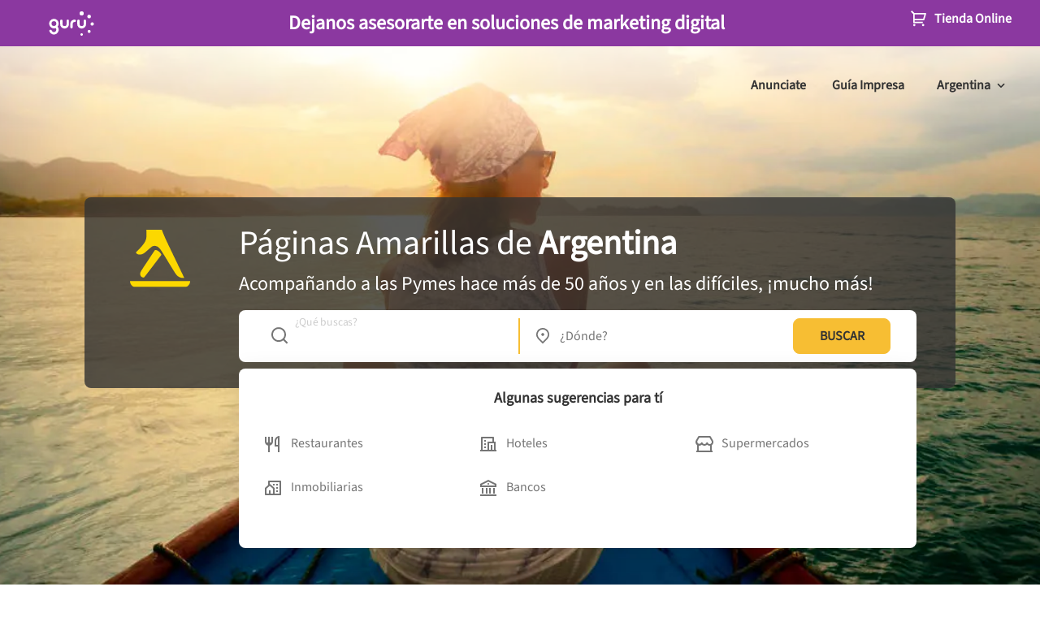

--- FILE ---
content_type: text/html; charset=utf-8
request_url: https://www.paginasamarillas.com.ar/b/radiografias-industriales/florida-buenos-aires/
body_size: 14067
content:
<!DOCTYPE html><html lang="es"><head><meta charSet="utf-8"/><meta name="viewport" content="width=device-width, minimum-scale=1, initial-scale=1"/><title>Radiografias Industriales en Florida Buenos Aires. Páginas Amarillas de Argentina</title><meta name="description" content="Radiografias Industriales en Florida Buenos Aires. Encuentre Sucursales, Teléfonos y Direcciones en Páginas Amarillas de Argentina"/><meta name="keywords" content="Clínica Oeste, Páginas Amarillas, Sucursales, Teléfonos, Direcciones"/><link rel="canonical" href="https://www.paginasamarillas.com.ar/b/radiografias-industriales/florida-buenos-aires"/><link rel="icon" href="/favicon-a.ico"/><link rel="apple-touch-icon" href="/logo192-a.png"/><script type="application/ld+json">
  {
    "@context": "https://schema.org/",
    "@type": "LocalBusiness",
    "name": "Clínica Oeste",
    "address": "Lincoln",
    
    "url": "https://www.paginasamarillas.com.ar/fichas/clinica-oeste_15940440/",
    "telephone": "+542355422173",
    
    "geo": {
      "@type": "GeoCoordinates",
      "latitude": "-34.866585",
      "longitude": "-61.55"
    },
    
    
    "image": "https://www.paginasamarillas.com.ar/imagenes/pipe/AVI15940/15940440/7603266.JPG",
    "description": "CLÍNICA - SANATORIO - CENTRO MÉDICO",
    "email": "clinicaoeste@speedy.com.ar"
  }
  </script><script src="https://www.googletagmanager.com/gtag/js?id=G-KD2Q5HT95X"></script><script>
            window.dataLayer = window.dataLayer || [];
            function gtag(){dataLayer.push(arguments);}
            gtag('js', new Date());
    
            gtag('config', 'G-KD2Q5HT95X');
          </script><link rel="stylesheet" href="//me2.hiperpbx.com/widget-cdn/variables.css" type="text/css"/><link rel="stylesheet" href="//me2.hiperpbx.com/widget-cdn/style.css" type="text/css"/><script type="importmap">{"imports":{"vue":"https://cdn.jsdelivr.net/npm/vue@3/dist/vue.esm-browser.prod.js"}}</script><script type="module" async="">
        import { createApp, ref } from 'vue'
        import { TheChat, i18n } from '//me2.hiperpbx.com/widget-cdn/hiperme-chat-widget.es.js'
        createApp().component('TheChat', TheChat).use(i18n).mount('#app')
      </script><meta name="next-head-count" content="15"/><meta name="theme-color" content="#000000"/><style>body { display: block !important }</style><link rel="preload" href="/_next/static/media/ca50fedd8550f1a6-s.p.ttf" as="font" type="font/ttf" crossorigin="anonymous" data-next-font="size-adjust"/><link rel="preload" href="/_next/static/css/a7015392e6dc0d5c.css" as="style"/><link rel="stylesheet" href="/_next/static/css/a7015392e6dc0d5c.css" data-n-g=""/><link rel="preload" href="/_next/static/css/095ab08c0e7d3939.css" as="style"/><link rel="stylesheet" href="/_next/static/css/095ab08c0e7d3939.css" data-n-p=""/><link rel="preload" href="/_next/static/css/0148ea4f2010d617.css" as="style"/><link rel="stylesheet" href="/_next/static/css/0148ea4f2010d617.css"/><link rel="preload" href="/_next/static/css/4ab653856a7cf520.css" as="style"/><link rel="stylesheet" href="/_next/static/css/4ab653856a7cf520.css"/><link rel="preload" href="/_next/static/css/20720a659c31249d.css" as="style"/><link rel="stylesheet" href="/_next/static/css/20720a659c31249d.css"/><noscript data-n-css=""></noscript><script defer="" nomodule="" src="/_next/static/chunks/polyfills-42372ed130431b0a.js"></script><script defer="" src="/_next/static/chunks/7115-63db468c50892960.js"></script><script defer="" src="/_next/static/chunks/5675-57014b6f05ead187.js"></script><script defer="" src="/_next/static/chunks/3712-4f17a1659c6ee5f6.js"></script><script defer="" src="/_next/static/chunks/7723-89f484ec1c5614be.js"></script><script defer="" src="/_next/static/chunks/6942-5a1cd5ad240ab43b.js"></script><script defer="" src="/_next/static/chunks/7829-64e63d6fe959de7e.js"></script><script defer="" src="/_next/static/chunks/7138-f5aa50bb17ac287f.js"></script><script defer="" src="/_next/static/chunks/9246-4f9965881d5295ad.js"></script><script defer="" src="/_next/static/chunks/555.f2c0da59e3a63537.js"></script><script defer="" src="/_next/static/chunks/6136.806d30a373670a08.js"></script><script defer="" src="/_next/static/chunks/3006-6a16b1fab2456cea.js"></script><script defer="" src="/_next/static/chunks/1088.92232739779e3e78.js"></script><script defer="" src="/_next/static/chunks/5198.4a6f30cbcd154b19.js"></script><script defer="" src="/_next/static/chunks/5125.a8aec830453e2111.js"></script><script defer="" src="/_next/static/chunks/7407.daab4a50f5da6463.js"></script><script src="/_next/static/chunks/webpack-5b8c8520e2d5c293.js" defer=""></script><script src="/_next/static/chunks/framework-b0ec748c7a4c483a.js" defer=""></script><script src="/_next/static/chunks/main-7bd0703b0db5d209.js" defer=""></script><script src="/_next/static/chunks/pages/_app-8ef6a2fd7d8945a2.js" defer=""></script><script src="/_next/static/chunks/1203-6eaf0c2a1e458bcd.js" defer=""></script><script src="/_next/static/chunks/pages/b/%5Bkeyword%5D/%5Blocality%5D-9365acb89db1cf21.js" defer=""></script><script src="/_next/static/09xNo_gbzAPMXS0lTQeh0/_buildManifest.js" defer=""></script><script src="/_next/static/09xNo_gbzAPMXS0lTQeh0/_ssgManifest.js" defer=""></script></head><body class="page"><div id="__next"><div class="__className_317e6c"><header class="header  space-top"><div class="navbar navbar-dark"><div class="container"><a href="/" class="logo logo-a"><img alt="ar" loading="lazy" width="144" height="36" decoding="async" data-nimg="1" style="color:transparent" src="/_next/static/media/logo-pa-a.487a75c1.svg"/></a><button type="button" class="btn btn-search" aria-label="Buscar"><span class="icon"><svg width="21" height="21" viewBox="0 0 21 21" fill="none" xmlns="http://www.w3.org/2000/svg"><path d="M16.031 14.71L20.314 18.992L18.899 20.407L14.617 16.124C13.0237 17.4012 11.042 18.0959 9 18.093C4.032 18.093 0 14.061 0 9.09302C0 4.12502 4.032 0.0930176 9 0.0930176C13.968 0.0930176 18 4.12502 18 9.09302C18.0029 11.135 17.3082 13.1168 16.031 14.71ZM14.025 13.968C15.2941 12.6629 16.0029 10.9134 16 9.09302C16 5.22502 12.867 2.09302 9 2.09302C5.132 2.09302 2 5.22502 2 9.09302C2 12.96 5.132 16.093 9 16.093C10.8204 16.0959 12.5699 15.3871 13.875 14.118L14.025 13.968Z" class="icn-white"></path></svg></span></button><div class="navbar-content"><div class="form-search mr-auto "><form class="form form-inline"><div class="form-control-search"><div class="autosuggest autosuggest-multiple  "><div role="combobox" aria-haspopup="listbox" aria-owns="react-autowhatever-word-header" aria-expanded="false" class="react-autosuggest__container"><input type="text" autoComplete="off" aria-autocomplete="list" aria-controls="react-autowhatever-word-header" class="react-autosuggest__input" placeholder="¿Qué buscas?" value=""/><div id="react-autowhatever-word-header" role="listbox" class="react-autosuggest__suggestions-container"></div></div></div></div><div class="form-control-append mx-sm-2"><div class="autosuggest drop-right  "><div role="combobox" aria-haspopup="listbox" aria-owns="react-autowhatever-locality-header" aria-expanded="false" class="react-autosuggest__container"><input type="text" autoComplete="off" aria-autocomplete="list" aria-controls="react-autowhatever-locality-header" class="react-autosuggest__input" placeholder="¿Dónde?" value=""/><div id="react-autowhatever-locality-header" role="listbox" class="react-autosuggest__suggestions-container"><div class="row heading"><div class="col">Localidades</div><div class="col">Provincias</div></div></div></div></div><button type="button" class="btn btn-primary btn-compass" aria-label="ubicación"><span class="icon"><svg xmlns="http://www.w3.org/2000/svg" viewBox="0 0 24 24"><path d="M12,2A10,10,0,1,0,22,12,10,10,0,0,0,12,2Zm1,17.93V19a1,1,0,0,0-2,0v.93A8,8,0,0,1,4.07,13H5a1,1,0,0,0,0-2H4.07A8,8,0,0,1,11,4.07V5a1,1,0,0,0,2,0V4.07A8,8,0,0,1,19.93,11H19a1,1,0,0,0,0,2h.93A8,8,0,0,1,13,19.93ZM15.14,7.55l-5,2.12a1,1,0,0,0-.52.52l-2.12,5a1,1,0,0,0,.21,1.1,1,1,0,0,0,.7.3.93.93,0,0,0,.4-.09l5-2.12a1,1,0,0,0,.52-.52l2.12-5a1,1,0,0,0-1.31-1.31Zm-2.49,5.1-2.28,1,1-2.28,2.28-1Z" class="icn-secondary"></path></svg></span></button></div><button type="submit" class="btn btn-primary btn-sm btn-icon" aria-label="Buscar"><span class="icon"><svg width="21" height="21" viewBox="0 0 21 21" fill="none" xmlns="http://www.w3.org/2000/svg"><path d="M16.031 14.71L20.314 18.992L18.899 20.407L14.617 16.124C13.0237 17.4012 11.042 18.0959 9 18.093C4.032 18.093 0 14.061 0 9.09302C0 4.12502 4.032 0.0930176 9 0.0930176C13.968 0.0930176 18 4.12502 18 9.09302C18.0029 11.135 17.3082 13.1168 16.031 14.71ZM14.025 13.968C15.2941 12.6629 16.0029 10.9134 16 9.09302C16 5.22502 12.867 2.09302 9 2.09302C5.132 2.09302 2 5.22502 2 9.09302C2 12.96 5.132 16.093 9 16.093C10.8204 16.0959 12.5699 15.3871 13.875 14.118L14.025 13.968Z" class="icn-secondary"></path></svg></span><span class="label">Buscar</span></button></form><ul class="categories"></ul></div><div class="navigation"><ul class="navbar-nav"><li class="nav-item  "><a class="nav-link" href="https://www.gurusoluciones.com/ar-anuncia-con-nosotros-pacom" target="_blank" rel="noreferrer"><span class="icon"><svg xmlns="http://www.w3.org/2000/svg" viewBox="0 0 24 24"><path d="M18,2H8A4,4,0,0,0,4,6V18a4,4,0,0,0,4,4H18a2,2,0,0,0,2-2V4A2,2,0,0,0,18,2ZM6,6A2,2,0,0,1,8,4H18V14H8a3.91,3.91,0,0,0-2,.56ZM8,20a2,2,0,0,1,0-4H18v4ZM10,8h4a1,1,0,0,0,0-2H10a1,1,0,0,0,0,2Z" class="icn-default"></path></svg></span>Anunciate</a></li><li class="nav-item nav-item-home "><a class="nav-link" href="/directorios/argentina/index.html" target="_blank" rel="noreferrer"><span class="icon"><svg xmlns="http://www.w3.org/2000/svg" viewBox="0 0 24 24"><path d="M21.17,2.06A13.1,13.1,0,0,0,19,1.87a12.94,12.94,0,0,0-7,2.05,12.94,12.94,0,0,0-7-2,13.1,13.1,0,0,0-2.17.19,1,1,0,0,0-.83,1v12a1,1,0,0,0,1.17,1,10.9,10.9,0,0,1,8.25,1.91l.12.07.11,0a.91.91,0,0,0,.7,0l.11,0,.12-.07A10.9,10.9,0,0,1,20.83,16a1,1,0,0,0,1.17-1v-12A1,1,0,0,0,21.17,2.06ZM11,15.35a12.87,12.87,0,0,0-6-1.48c-.33,0-.66,0-1,0v-10a8.69,8.69,0,0,1,1,0,10.86,10.86,0,0,1,6,1.8Zm9-1.44c-.34,0-.67,0-1,0a12.87,12.87,0,0,0-6,1.48V5.67a10.86,10.86,0,0,1,6-1.8,8.69,8.69,0,0,1,1,0Zm1.17,4.15A13.1,13.1,0,0,0,19,17.87a12.94,12.94,0,0,0-7,2.05,12.94,12.94,0,0,0-7-2.05,13.1,13.1,0,0,0-2.17.19A1,1,0,0,0,2,19.21,1,1,0,0,0,3.17,20a10.9,10.9,0,0,1,8.25,1.91,1,1,0,0,0,1.16,0A10.9,10.9,0,0,1,20.83,20,1,1,0,0,0,22,19.21,1,1,0,0,0,21.17,18.06Z" class="icn-default"></path></svg></span>Guía Impresa</a></li><li class="dropdown-countries dropdown"><button aria-haspopup="true" aria-expanded="false" type="button" class="dropdown-toggle btn btn-dark">Argentina</button></li><li class="accordion-countries accordion"><div class="nav-item"><span class="nav-link nav-link-dropdown"><span class="icon"><svg xmlns="http://www.w3.org/2000/svg" viewBox="0 0 24 24"><path d="M11,11.9V17a1,1,0,0,0,2,0V11.9a5,5,0,1,0-2,0ZM12,4A3,3,0,1,1,9,7,3,3,0,0,1,12,4Zm4.21,10.42a1,1,0,1,0-.42,2C18.06,16.87,19,17.68,19,18c0,.58-2.45,2-7,2s-7-1.42-7-2c0-.32.94-1.13,3.21-1.62a1,1,0,1,0-.42-2C4.75,15.08,3,16.39,3,18c0,2.63,4.53,4,9,4s9-1.37,9-4C21,16.39,19.25,15.08,16.21,14.42Z" class="icn-default"></path></svg></span>Argentina</span><div class="collapse"><ul class="subitems"><li><a href="https://www.amarillas.cl"><span class="icon"><img src="/_next/static/media/cl.0a17b0f6.svg" alt="Chile"/></span>Chile</a></li><li><a href="https://www.paginasamarillas.com.co"><span class="icon"><img src="/_next/static/media/co.4b0f2b4f.svg" alt="Colombia"/></span>Colombia</a></li><li><a href="https://www.paginas-amarillas.com.ec"><span class="icon"><img src="/_next/static/media/ec.48f6d000.svg" alt="Ecuador"/></span>Ecuador</a></li><li><a href="https://www.paginasamarillas.com.sv"><span class="icon"><img src="/_next/static/media/sv.1d3edad1.svg" alt="El Salvador"/></span>El Salvador</a></li><li><a href="https://www.paginasamarillas.com.gt"><span class="icon"><img src="/_next/static/media/gt.c0c433d0.svg" alt="Guatemala"/></span>Guatemala</a></li><li><a href="https://www.paginasamarillas.com.ni"><span class="icon"><img src="/_next/static/media/ni.631b8e1c.svg" alt="Nicaragua"/></span>Nicaragua</a></li><li><a href="https://www.paginasamarillas.com.pa"><span class="icon"><img src="/_next/static/media/pa.3ae7d7ca.svg" alt="Panamá"/></span>Panamá</a></li><li><a href="https://www.paginasamarillas.com.pe"><span class="icon"><img src="/_next/static/media/pe.de63a8c5.svg" alt="Perú"/></span>Perú</a></li></ul></div></div></li></ul></div><div class="overlay-navigation"></div></div><button type="button" class="navbar-toggler" aria-label="navegación"><span class="navbar-toggler-icon"></span></button></div></div></header><main class="page-search Listing_page-search__bbpiJ ar"><div class="banners-top"><div class="announcements" style="margin-top:0"><div class="ad-md "></div><div class="ad-xs  flex flex-col gap-[10px]"></div></div></div><div class="container"><div class="search-grid Listing_search-grid__2utM9"><div id="listing" class="listing Listing_listing__brXdc"><h1><strong>Radiografias Industriales en </strong>:<!-- --> <!-- -->1<!-- --> resultados</h1><div class="advertise"><div class="main"><span aria-live="polite" aria-busy="true"><span class="react-loading-skeleton" style="width:100px;height:100px;--base-color:#E4E4E4;--highlight-color:#F4F4F4">‌</span><br/></span><div class="info"><div class="heading"><span aria-live="polite" aria-busy="true"><span class="react-loading-skeleton" style="width:120px;height:12px;--base-color:#E4E4E4;--highlight-color:#F4F4F4">‌</span><br/></span><div><span aria-live="polite" aria-busy="true"><span class="react-loading-skeleton" style="width:160px;--base-color:#E4E4E4;--highlight-color:#F4F4F4">‌</span><br/></span></div></div><div class="address"><span aria-live="polite" aria-busy="true"><span class="react-loading-skeleton" style="width:180px;--base-color:#E4E4E4;--highlight-color:#F4F4F4">‌</span><br/></span></div></div></div><div class="text"><p><span aria-live="polite" aria-busy="true"><span class="react-loading-skeleton" style="width:240px;--base-color:#E4E4E4;--highlight-color:#F4F4F4">‌</span><br/></span></p><p><span aria-live="polite" aria-busy="true"><span class="react-loading-skeleton" style="width:100%;height:12px;--base-color:#E4E4E4;--highlight-color:#F4F4F4">‌</span><br/><span class="react-loading-skeleton" style="width:100%;height:12px;--base-color:#E4E4E4;--highlight-color:#F4F4F4">‌</span><br/></span></p></div><div css="[object Object]"><span aria-live="polite" aria-busy="true"><span class="react-loading-skeleton" style="width:100%;height:62px;--base-color:#E4E4E4;--highlight-color:#F4F4F4">‌</span><br/></span></div></div><div class="advertise"><div class="main"><span aria-live="polite" aria-busy="true"><span class="react-loading-skeleton" style="width:100px;height:100px;--base-color:#E4E4E4;--highlight-color:#F4F4F4">‌</span><br/></span><div class="info"><div class="heading"><span aria-live="polite" aria-busy="true"><span class="react-loading-skeleton" style="width:120px;height:12px;--base-color:#E4E4E4;--highlight-color:#F4F4F4">‌</span><br/></span><div><span aria-live="polite" aria-busy="true"><span class="react-loading-skeleton" style="width:160px;--base-color:#E4E4E4;--highlight-color:#F4F4F4">‌</span><br/></span></div></div><div class="address"><span aria-live="polite" aria-busy="true"><span class="react-loading-skeleton" style="width:180px;--base-color:#E4E4E4;--highlight-color:#F4F4F4">‌</span><br/></span></div></div></div><div class="text"><p><span aria-live="polite" aria-busy="true"><span class="react-loading-skeleton" style="width:240px;--base-color:#E4E4E4;--highlight-color:#F4F4F4">‌</span><br/></span></p><p><span aria-live="polite" aria-busy="true"><span class="react-loading-skeleton" style="width:100%;height:12px;--base-color:#E4E4E4;--highlight-color:#F4F4F4">‌</span><br/><span class="react-loading-skeleton" style="width:100%;height:12px;--base-color:#E4E4E4;--highlight-color:#F4F4F4">‌</span><br/></span></p></div><div css="[object Object]"><span aria-live="polite" aria-busy="true"><span class="react-loading-skeleton" style="width:100%;height:62px;--base-color:#E4E4E4;--highlight-color:#F4F4F4">‌</span><br/></span></div></div><div class="advertise"><div class="main"><span aria-live="polite" aria-busy="true"><span class="react-loading-skeleton" style="width:100px;height:100px;--base-color:#E4E4E4;--highlight-color:#F4F4F4">‌</span><br/></span><div class="info"><div class="heading"><span aria-live="polite" aria-busy="true"><span class="react-loading-skeleton" style="width:120px;height:12px;--base-color:#E4E4E4;--highlight-color:#F4F4F4">‌</span><br/></span><div><span aria-live="polite" aria-busy="true"><span class="react-loading-skeleton" style="width:160px;--base-color:#E4E4E4;--highlight-color:#F4F4F4">‌</span><br/></span></div></div><div class="address"><span aria-live="polite" aria-busy="true"><span class="react-loading-skeleton" style="width:180px;--base-color:#E4E4E4;--highlight-color:#F4F4F4">‌</span><br/></span></div></div></div><div class="text"><p><span aria-live="polite" aria-busy="true"><span class="react-loading-skeleton" style="width:240px;--base-color:#E4E4E4;--highlight-color:#F4F4F4">‌</span><br/></span></p><p><span aria-live="polite" aria-busy="true"><span class="react-loading-skeleton" style="width:100%;height:12px;--base-color:#E4E4E4;--highlight-color:#F4F4F4">‌</span><br/><span class="react-loading-skeleton" style="width:100%;height:12px;--base-color:#E4E4E4;--highlight-color:#F4F4F4">‌</span><br/></span></p></div><div css="[object Object]"><span aria-live="polite" aria-busy="true"><span class="react-loading-skeleton" style="width:100%;height:62px;--base-color:#E4E4E4;--highlight-color:#F4F4F4">‌</span><br/></span></div></div><div class="advertise"><div class="main"><span aria-live="polite" aria-busy="true"><span class="react-loading-skeleton" style="width:100px;height:100px;--base-color:#E4E4E4;--highlight-color:#F4F4F4">‌</span><br/></span><div class="info"><div class="heading"><span aria-live="polite" aria-busy="true"><span class="react-loading-skeleton" style="width:120px;height:12px;--base-color:#E4E4E4;--highlight-color:#F4F4F4">‌</span><br/></span><div><span aria-live="polite" aria-busy="true"><span class="react-loading-skeleton" style="width:160px;--base-color:#E4E4E4;--highlight-color:#F4F4F4">‌</span><br/></span></div></div><div class="address"><span aria-live="polite" aria-busy="true"><span class="react-loading-skeleton" style="width:180px;--base-color:#E4E4E4;--highlight-color:#F4F4F4">‌</span><br/></span></div></div></div><div class="text"><p><span aria-live="polite" aria-busy="true"><span class="react-loading-skeleton" style="width:240px;--base-color:#E4E4E4;--highlight-color:#F4F4F4">‌</span><br/></span></p><p><span aria-live="polite" aria-busy="true"><span class="react-loading-skeleton" style="width:100%;height:12px;--base-color:#E4E4E4;--highlight-color:#F4F4F4">‌</span><br/><span class="react-loading-skeleton" style="width:100%;height:12px;--base-color:#E4E4E4;--highlight-color:#F4F4F4">‌</span><br/></span></p></div><div css="[object Object]"><span aria-live="polite" aria-busy="true"><span class="react-loading-skeleton" style="width:100%;height:62px;--base-color:#E4E4E4;--highlight-color:#F4F4F4">‌</span><br/></span></div></div></div><div class="banners banners-lateral"><div><div class=" "><div class="announcements"><div class="ad-md"><div></div><div></div><div></div><div></div></div></div></div></div></div></div></div><div class="banners-bottom"><div class="announcements"><div class="ad-md"></div><div class="ad-xs"></div></div></div></main><footer class="footer Footer_footer__KQx25"><div class="container"><div class="content Footer_content__I97Hw"><div class="nav-footer Footer_nav-footer__keV1D"><ul class="nav Footer_nav__OWrOQ"><li class="nav-item Footer_nav-item__mro6U nav-item-mobile Footer_nav-item-mobile__H3dM6 nav-item-highlight Footer_nav-item-highlight__bN28v"><a class="nav-link Footer_nav-link__PUgil" href="https://miportal.gurusoluciones.com.ar" target="_blank" rel="noreferrer"><span class="icon"><svg width="15" height="16" viewBox="0 0 15 16" fill="none" xmlns="http://www.w3.org/2000/svg"><path d="M1.6 10.4H3.2V14.4H12.8V1.6H3.2V5.6H1.6V0.8C1.6 0.587827 1.68429 0.384344 1.83431 0.234315C1.98434 0.0842854 2.18783 0 2.4 0H13.6C13.8122 0 14.0157 0.0842854 14.1657 0.234315C14.3157 0.384344 14.4 0.587827 14.4 0.8V15.2C14.4 15.4122 14.3157 15.6157 14.1657 15.7657C14.0157 15.9157 13.8122 16 13.6 16H2.4C2.18783 16 1.98434 15.9157 1.83431 15.7657C1.68429 15.6157 1.6 15.4122 1.6 15.2V10.4ZM6.4 7.2V4.8L10.4 8L6.4 11.2V8.8H0V7.2H6.4Z" class="icn-default"></path></svg></span>gurú Conecta</a></li><li class="nav-item Footer_nav-item__mro6U nav-item-mobile Footer_nav-item-mobile__H3dM6 "><a class="nav-link Footer_nav-link__PUgil" href="https://www.gurusoluciones.com" target="_blank" rel="noreferrer"><span class="icon"><svg width="17" height="16" viewBox="0 0 17 16" fill="none" xmlns="http://www.w3.org/2000/svg"><path d="M8.3999 16C3.9815 16 0.399902 12.4184 0.399902 8C0.399902 3.5816 3.9815 0 8.3999 0C12.8183 0 16.3999 3.5816 16.3999 8C16.3999 12.4184 12.8183 16 8.3999 16ZM8.3999 14.4C10.0973 14.4 11.7252 13.7257 12.9254 12.5255C14.1256 11.3253 14.7999 9.69739 14.7999 8C14.7999 6.30261 14.1256 4.67475 12.9254 3.47452C11.7252 2.27428 10.0973 1.6 8.3999 1.6C6.70252 1.6 5.07465 2.27428 3.87442 3.47452C2.67419 4.67475 1.9999 6.30261 1.9999 8C1.9999 9.69739 2.67419 11.3253 3.87442 12.5255C5.07465 13.7257 6.70252 14.4 8.3999 14.4ZM7.5999 4H9.1999V5.6H7.5999V4ZM7.5999 7.2H9.1999V12H7.5999V7.2Z" class="icn-default"></path></svg></span>Acerca de nosotros</a></li><li class="nav-item Footer_nav-item__mro6U  "><a class="nav-link Footer_nav-link__PUgil" href="https://www.gurusoluciones.com/contacto" target="_blank" rel="noreferrer"><span class="icon"><svg width="19" height="16" viewBox="0 0 19 16" fill="none" xmlns="http://www.w3.org/2000/svg"><path d="M1.28879 0H17.2888C17.5245 0 17.7506 0.0936505 17.9173 0.260349C18.084 0.427048 18.1777 0.653141 18.1777 0.888889V15.1111C18.1777 15.3469 18.084 15.573 17.9173 15.7397C17.7506 15.9064 17.5245 16 17.2888 16H1.28879C1.05304 16 0.826951 15.9064 0.660252 15.7397C0.493553 15.573 0.399902 15.3469 0.399902 15.1111V0.888889C0.399902 0.653141 0.493553 0.427048 0.660252 0.260349C0.826951 0.0936505 1.05304 0 1.28879 0ZM16.3999 3.76711L9.35279 10.0782L2.17768 3.74756V14.2222H16.3999V3.76711ZM2.6319 1.77778L9.34301 7.69956L15.9572 1.77778H2.6319Z" class="icn-default"></path></svg></span>Contacta con gurú</a></li><li class="nav-item Footer_nav-item__mro6U nav-item-mobile Footer_nav-item-mobile__H3dM6 "><a class="nav-link Footer_nav-link__PUgil" href="https://www.gurusoluciones.com/legalesargentina" target="_blank" rel="noreferrer"><span class="icon"><svg width="17" height="16" viewBox="0 0 17 16" fill="none" xmlns="http://www.w3.org/2000/svg"><path d="M13.7777 16H2.57773C1.94121 16 1.33077 15.7471 0.880678 15.2971C0.430591 14.847 0.177734 14.2365 0.177734 13.6V0.8C0.177734 0.587827 0.26202 0.384344 0.412049 0.234315C0.562078 0.0842854 0.765561 0 0.977734 0H12.1777C12.3899 0 12.5934 0.0842854 12.7434 0.234315C12.8934 0.384344 12.9777 0.587827 12.9777 0.8V10.4H16.1777V13.6C16.1777 14.2365 15.9249 14.847 15.4748 15.2971C15.0247 15.7471 14.4143 16 13.7777 16ZM12.9777 12V13.6C12.9777 13.8122 13.062 14.0157 13.212 14.1657C13.3621 14.3157 13.5656 14.4 13.7777 14.4C13.9899 14.4 14.1934 14.3157 14.3434 14.1657C14.4935 14.0157 14.5777 13.8122 14.5777 13.6V12H12.9777ZM11.3777 14.4V1.6H1.77773V13.6C1.77773 13.8122 1.86202 14.0157 2.01205 14.1657C2.16208 14.3157 2.36556 14.4 2.57773 14.4H11.3777ZM3.37773 4H9.77773V5.6H3.37773V4ZM3.37773 7.2H9.77773V8.8H3.37773V7.2ZM3.37773 10.4H7.37773V12H3.37773V10.4Z" class="icn-default"></path></svg></span>Términos y condiciones</a></li><li class="nav-item Footer_nav-item__mro6U nav-item-mobile Footer_nav-item-mobile__H3dM6 "><a class="nav-link Footer_nav-link__PUgil" href="https://www.gurusoluciones.com.ar/guru-faq" target="_blank" rel="noreferrer"><span class="icon"><svg width="17" height="16" viewBox="0 0 17 16" fill="none" xmlns="http://www.w3.org/2000/svg"><path d="M8.17773 16C3.75933 16 0.177734 12.4184 0.177734 8C0.177734 3.5816 3.75933 0 8.17773 0C12.5961 0 16.1777 3.5816 16.1777 8C16.1777 12.4184 12.5961 16 8.17773 16ZM8.17773 14.4C9.87512 14.4 11.503 13.7257 12.7032 12.5255C13.9035 11.3253 14.5777 9.69739 14.5777 8C14.5777 6.30261 13.9035 4.67475 12.7032 3.47452C11.503 2.27428 9.87512 1.6 8.17773 1.6C6.48035 1.6 4.85248 2.27428 3.65225 3.47452C2.45202 4.67475 1.77773 6.30261 1.77773 8C1.77773 9.69739 2.45202 11.3253 3.65225 12.5255C4.85248 13.7257 6.48035 14.4 8.17773 14.4ZM7.37773 10.4H8.97773V12H7.37773V10.4ZM8.97773 9.084V9.6H7.37773V8.4C7.37773 8.18783 7.46202 7.98434 7.61205 7.83431C7.76208 7.68429 7.96556 7.6 8.17773 7.6C8.405 7.59999 8.62758 7.53544 8.81959 7.41386C9.01161 7.29229 9.16515 7.11869 9.26235 6.91327C9.35956 6.70784 9.39643 6.47904 9.36868 6.25347C9.34093 6.02791 9.2497 5.81487 9.1056 5.63913C8.9615 5.46339 8.77046 5.33218 8.55471 5.26078C8.33896 5.18937 8.10736 5.18069 7.88687 5.23576C7.66639 5.29083 7.46607 5.40738 7.30923 5.57185C7.15239 5.73632 7.04548 5.94195 7.00093 6.1648L5.43133 5.8504C5.52864 5.36407 5.75334 4.9123 6.08247 4.54127C6.4116 4.17024 6.83335 3.89327 7.30461 3.73866C7.77586 3.58405 8.27972 3.55735 8.76468 3.66129C9.24964 3.76524 9.6983 3.99609 10.0648 4.33026C10.4313 4.66443 10.7025 5.08992 10.8506 5.56325C10.9988 6.03658 11.0186 6.54076 10.908 7.02425C10.7975 7.50774 10.5605 7.9532 10.2214 8.31509C9.8822 8.67698 9.45304 8.94233 8.97773 9.084Z" class="icn-default"></path></svg></span>Preguntas frecuentes</a></li></ul></div></div></div><div class="main Footer_main__1kB4C"><div class="container"><div class="content Footer_content__I97Hw"><div class="row justify-content-between"><div class="col-md-5 col-lg-4"><div class="left Footer_left__U8YjQ"><div class="title Footer_title__YKfD5">Contenido</div><p>Páginas Amarillas es el directorio comercial más grande de Latinoamérica, en el que encontrarás la solución que necesitas de forma rápida y sencilla. Realiza tus búsquedas comerciales desde cualquier lugar y dispositivo.</p><div class="title Footer_title__YKfD5">Otros de nuestros sitios</div><ul class="sites Footer_sites__A_kDZ"><li><a href="http://www.paginasblancas.com.ar/" target="_blank" rel="noreferrer">Páginas Blancas<!-- --> </a></li></ul><div class="title Footer_title__YKfD5">Protección de datos personales</div><p>La política de tratamiento de datos personales de gurú puede ser consultada en<!-- --> <a href="https://www.gurusoluciones.com/legalesargentina" target="_blank" rel="noreferrer">Términos legales</a>.</p></div></div><div class="col-md-6"><div class="right Footer_right__HN4fv has-sites Footer_has-sites__0SBix"><div class="social Footer_social__ji46Z"><div class="row"><div class="col-lg-4"><div class="title Footer_title__YKfD5">Síguenos</div></div><div class="col-lg-8"><ul class="links Footer_links__Pgbfw"><li><a href="https://www.facebook.com/guruArgentina " target="_blank" rel="noreferrer" aria-label="facebook"><span class="icon Footer_icon__UyyTU"><svg xmlns="http://www.w3.org/2000/svg" xml:space="preserve" width="32px" height="32px" version="1.1" style="shape-rendering:geometricPrecision;text-rendering:geometricPrecision;fill-rule:evenodd;clip-rule:evenodd" viewBox="0 0 230.78 230.78" xmlns:xlink="http://www.w3.org/1999/xlink"><g id="Capa_x0020_1"><metadata id="CorelCorpID_0Corel-Layer"></metadata><path fill="#2A72B8" fill-rule="nonzero" d="M172.37 230.78l-39.12 0 -17.85 -5.9 -17.71 5.9 -39.27 0c-32.26,0 -58.41,-26.15 -58.41,-58.42l0 -113.95c0,-32.26 26.15,-58.42 58.41,-58.42l113.95 0c32.26,0 58.42,26.15 58.42,58.42l0 113.95c0,32.26 -26.16,58.42 -58.42,58.42z"></path><path fill="#FEFEFE" fill-rule="nonzero" d="M97.58 90.28l0 25.12 -28.94 0 0 32.95 28.94 0 0 82.44 35.62 0 0 -82.44 26.56 0 5.06 -32.95 -31.62 0 0 -21.38c0,-9.01 4.42,-17.8 18.57,-17.8l14.37 0 0 -28.05c0,0 -13.04,-2.23 -25.51,-2.23 -26.04,0 -43.06,15.78 -43.06,44.34z"></path></g></svg></span></a></li><li><a href="https://www.linkedin.com/company/gur%C3%BA" target="_blank" rel="noreferrer" aria-label="linkedin"><span class="icon Footer_icon__UyyTU"><svg xmlns="http://www.w3.org/2000/svg" xml:space="preserve" width="32px" height="32px" version="1.1" style="shape-rendering:geometricPrecision;text-rendering:geometricPrecision;fill-rule:evenodd;clip-rule:evenodd" viewBox="0 0 235.8 235.79" xmlns:xlink="http://www.w3.org/1999/xlink"><g id="Capa_x0020_1"><metadata id="CorelCorpID_0Corel-Layer"></metadata><g id="_2087419772144"><path class="fil0" fill="#007EBC" fill-rule="nonzero" d="M193.7 235.79l-151.59 0c-23.25,0 -42.11,-18.85 -42.11,-42.11l0 -151.58c0,-23.25 18.85,-42.11 42.11,-42.11l151.59 0c23.25,0 42.1,18.85 42.1,42.11l0 151.58c0,23.25 -18.85,42.11 -42.1,42.11z"></path><polygon class="fil1" fill="#FEFEFE" fill-rule="nonzero" points="64.44,170.44 88.84,170.44 88.84,91.62 64.44,91.62 "></polygon><path class="fil1" fill="#FEFEFE" fill-rule="nonzero" d="M76.53 81.3c7.97,0 14.43,-6.52 14.43,-14.55 0,-8.03 -6.46,-14.54 -14.43,-14.54 -7.97,0 -14.43,6.51 -14.43,14.54 0,8.03 6.46,14.55 14.43,14.55z"></path><path class="fil1" fill="#FEFEFE" fill-rule="nonzero" d="M127.84 129.06c0,-11.08 5.1,-17.68 14.87,-17.68 8.97,0 13.28,6.33 13.28,17.68 0,11.35 0,41.37 0,41.37l24.29 0c0,0 0,-28.79 0,-49.91 0,-21.11 -11.97,-31.32 -28.68,-31.32 -16.72,0 -23.76,13.02 -23.76,13.02l0 -10.62 -23.41 0 0 78.82 23.41 0c0,0 0,-29.23 0,-41.37z"></path></g></g></svg></span></a></li><li><a href="https://www.youtube.com/channel/UCXu1ql_0i0VbZvM1C4LbxuQ" target="_blank" rel="noreferrer" aria-label="youtube"><span class="icon Footer_icon__UyyTU"><svg xmlns="http://www.w3.org/2000/svg" xml:space="preserve" width="32px" height="32px" version="1.1" style="shape-rendering:geometricPrecision;text-rendering:geometricPrecision;fill-rule:evenodd;clip-rule:evenodd" viewBox="0 0 230.78 230.77" xmlns:xlink="http://www.w3.org/1999/xlink"><g id="Capa_x0020_1"><metadata id="CorelCorpID_0Corel-Layer"></metadata><path class="fil0" fill="#E73D39" fill-rule="nonzero" d="M172.37 230.77l-113.95 0c-32.26,0 -58.41,-26.15 -58.41,-58.41l0 -113.95c0,-32.26 26.15,-58.41 58.41,-58.41l113.95 0c32.26,0 58.42,26.15 58.42,58.41l0 113.95c0,32.26 -26.16,58.41 -58.42,58.41z"></path><path class="fil1" fill="#FEFEFE" fill-rule="nonzero" d="M135.25 120.19l-31.39 15.53c-1.23,0.66 -5.41,-0.22 -5.41,-1.63l0 -31.87c0,-1.41 4.21,-2.31 5.45,-1.6l30.04 16.33c1.26,0.73 2.58,2.55 1.31,3.23zm41.16 -18.73c0,-15.12 -12.25,-27.37 -27.37,-27.37l-69.99 0c-15.11,0 -27.37,12.25 -27.37,27.37l0 32.58c0,15.12 12.25,27.38 27.37,27.38l69.99 0c15.12,0 27.37,-12.25 27.37,-27.38l0 -32.58z"></path></g></svg></span></a></li><li><a href="https://www.instagram.com/guruargentina/" target="_blank" rel="noreferrer" aria-label="instagram"><span class="icon Footer_icon__UyyTU"><svg xmlns="http://www.w3.org/2000/svg" xml:space="preserve" width="32px" height="32px" version="1.1" viewBox="0 0 230.78 230.77" style="shape-rendering:geometricPrecision;text-rendering:geometricPrecision;fill-rule:evenodd;clip-rule:evenodd" xmlns:xlink="http://www.w3.org/1999/xlink"><defs><linearGradient id="id0" gradientUnits="userSpaceOnUse" x1="-2.52" y1="-2.52" x2="223.87" y2="223.87"><stop offset="0" style="stop-opacity:1;stop-color:#FBDB88"></stop><stop offset="0" style="stop-opacity:1;stop-color:#FBDB88"></stop><stop offset="0.211765" style="stop-opacity:1;stop-color:#F9B44B"></stop><stop offset="0.380392" style="stop-opacity:1;stop-color:#EA5875"></stop><stop offset="0.521569" style="stop-opacity:1;stop-color:#E3418E"></stop><stop offset="0.741176" style="stop-opacity:1;stop-color:#7C4A96"></stop><stop offset="1" style="stop-opacity:1;stop-color:#50559F"></stop></linearGradient></defs><g id="Capa_x0020_1"><metadata id="CorelCorpID_0Corel-Layer"></metadata><path class="fil0" fill="url(#id0)" d="M172.37 230.78l-113.95 0c-32.26,0 -58.41,-26.15 -58.41,-58.41l0 -113.95c0,-32.26 26.15,-58.42 58.41,-58.42l113.95 0c32.26,0 58.42,26.15 58.42,58.42l0 113.95c0,32.26 -26.16,58.41 -58.42,58.41z"></path><path class="fil1" fill="#FEFEFE" d="M150.77 72.66c-4.32,0 -7.83,3.51 -7.83,7.84 0,4.33 3.51,7.83 7.83,7.83 4.33,0 7.83,-3.51 7.83,-7.83 0,-4.32 -3.51,-7.84 -7.83,-7.84z"></path><path class="fil1" fill="#FEFEFE" d="M115.94 136.71c-11.63,0 -21.08,-9.46 -21.08,-21.08 0,-11.63 9.46,-21.08 21.08,-21.08 11.62,0 21.08,9.45 21.08,21.08 0,11.63 -9.46,21.08 -21.08,21.08zm0 -54c-18.15,0 -32.92,14.77 -32.92,32.91 0,18.15 14.77,32.92 32.92,32.92 18.14,0 32.91,-14.77 32.91,-32.92 0,-18.15 -14.77,-32.91 -32.91,-32.91z"></path><path class="fil1" fill="#FEFEFE" d="M88.71 61.37c-15.21,0 -27.57,12.37 -27.57,27.57l0 53.35c0,15.2 12.37,27.57 27.57,27.57l53.35 0c15.2,0 27.57,-12.37 27.57,-27.57l0 -53.35c0,-15.2 -12.37,-27.57 -27.57,-27.57l-53.35 0zm53.35 121.07l-53.35 0c-22.14,0 -40.15,-18.01 -40.15,-40.15l0 -53.35c0,-22.13 18.01,-40.15 40.15,-40.15l53.35 0c22.13,0 40.15,18.01 40.15,40.15l0 53.35c0,22.14 -18.01,40.15 -40.15,40.15z"></path></g></svg></span></a></li><li><a href="https://www.tiktok.com/@gurusoluciones" target="_blank" rel="noreferrer" aria-label="tiktok"><span class="icon Footer_icon__UyyTU"><svg xmlns="http://www.w3.org/2000/svg" xml:space="preserve" width="32px" height="32px" version="1.1" style="shape-rendering:geometricPrecision;text-rendering:geometricPrecision;fill-rule:evenodd;clip-rule:evenodd" viewBox="0 0 230.78 230.78" xmlns:xlink="http://www.w3.org/1999/xlink"><g id="Capa_x0020_1"><metadata id="CorelCorpID_0Corel-Layer"></metadata><path class="fil0" fill="#1C1C1D" fill-rule="nonzero" d="M172.37 230.78l-113.95 0c-32.26,0 -58.41,-26.15 -58.41,-58.41l0 -113.96c0,-32.26 26.15,-58.41 58.41,-58.41l113.95 0c32.26,0 58.42,26.15 58.42,58.41l0 113.96c0,32.26 -26.16,58.41 -58.42,58.41z"></path><path class="fil1" fill="#E73A59" d="M85.95 157.29c-2.63,-3.45 -4.06,-7.69 -4.06,-12.04 0,-10.98 8.9,-19.87 19.89,-19.87 2.05,0 4.08,0.31 6.03,0.93l0 -24.04c-2.28,-0.3 -4.58,-0.44 -6.88,-0.39l0 18.71c-1.95,-0.62 -3.99,-0.94 -6.04,-0.94 -10.98,0 -19.89,8.9 -19.89,19.88 0,7.76 4.45,14.48 10.94,17.76zm67.87 -83.67c-4.72,-5.16 -7.82,-11.82 -8.49,-19.18l0 -3.03 -6.53 0c1.64,9.37 7.24,17.37 15.02,22.21l0 0zm-8.49 23.72c9.24,6.6 20.55,10.49 32.78,10.49l0 -23.51c-2.31,0 -4.61,-0.24 -6.88,-0.72l0 18.51c-12.22,0 -23.54,-3.88 -32.78,-10.49l0 47.98c0,24 -19.47,43.46 -43.48,43.46 -8.96,0 -17.28,-2.7 -24.21,-7.34 7.9,8.07 18.91,13.07 31.09,13.07 24.01,0 43.48,-19.45 43.48,-43.46l0 -47.98z"></path><path class="fil2" fill="#FEFEFE" d="M138.45 91.62c9.24,6.6 20.56,10.49 32.78,10.49l0 -18.51c-6.82,-1.45 -12.87,-5.02 -17.41,-9.98 -7.77,-4.84 -13.37,-12.84 -15.02,-22.21l-17.13 0 0 93.91c-0.05,10.94 -8.93,19.81 -19.89,19.81 -6.46,0 -12.2,-3.09 -15.83,-7.84 -6.49,-3.28 -10.94,-10 -10.94,-17.76 0,-10.98 8.91,-19.88 19.89,-19.88 2.11,0 4.13,0.33 6.03,0.94l0 -18.71c-23.59,0.49 -42.56,19.75 -42.56,43.45 0,11.83 4.72,22.54 12.39,30.38 6.92,4.65 15.25,7.34 24.21,7.34 24.01,0 43.48,-19.45 43.48,-43.46l0 -47.98z"></path><path class="fil3" fill="#23B6BE" d="M100.94 101.88l0 -5.32c-1.98,-0.28 -3.98,-0.41 -5.97,-0.41 -24.02,0 -43.48,19.45 -43.48,43.45 0,15.05 7.65,28.31 19.27,36.11 -7.66,-7.84 -12.39,-18.56 -12.39,-30.38 0,-23.7 18.97,-42.96 42.57,-43.45l0 0zm37.87 -50.46c-0.15,-0.89 -0.27,-1.79 -0.36,-2.7l0 -3.01 -23.66 0 0 93.9c-0.04,10.95 -8.93,19.81 -19.89,19.81 -3.22,0 -6.26,-0.76 -8.95,-2.12 3.64,4.76 9.37,7.84 15.83,7.84 10.96,0 19.85,-8.87 19.89,-19.81l0 -93.91 17.13 0zm32.42 32.19l0 -5.01c-6.16,0.01 -12.18,-1.71 -17.41,-4.97 4.62,5.06 10.7,8.54 17.41,9.98z"></path></g></svg></span></a></li><li><a href="https://api.whatsapp.com/send?phone=5491150476653" target="_blank" rel="noreferrer" aria-label="whatsapp"><span class="icon Footer_icon__UyyTU"><svg xmlns="http://www.w3.org/2000/svg" xml:space="preserve" width="32px" height="32px" version="1.1" style="shape-rendering:geometricPrecision;text-rendering:geometricPrecision;fill-rule:evenodd;clip-rule:evenodd" viewBox="0 0 230.78 230.78" xmlns:xlink="http://www.w3.org/1999/xlink"><g id="Capa_x0020_1"><metadata id="CorelCorpID_0Corel-Layer"></metadata><path class="fil0" fill="#009F53" fill-rule="nonzero" d="M172.37 230.78l-113.95 0c-32.26,0 -58.41,-26.15 -58.41,-58.42l0 -113.96c0,-32.26 26.15,-58.41 58.41,-58.41l113.95 0c32.26,0 58.42,26.15 58.42,58.41l0 113.96c0,32.26 -26.16,58.42 -58.42,58.42z"></path><path class="fil1" fill="#FEFEFE" fill-rule="nonzero" d="M91.22 159.02l2.24 1.34c8.24,4.91 17.62,7.51 27.11,7.51 29.27,0 53.1,-23.83 53.1,-53.1 0,-29.28 -23.82,-53.1 -53.1,-53.1 -29.27,0 -53.09,23.81 -53.09,53.1 0,9.67 2.68,19.18 7.76,27.53l1.38 2.26 -5.31 19.8 19.91 -5.34zm-37.41 22.83l9.5 -35.46c-5.38,-9.71 -8.21,-20.58 -8.21,-31.62 0,-36.1 29.37,-65.47 65.47,-65.47 36.1,0 65.48,29.37 65.48,65.47 0,36.1 -29.37,65.47 -65.48,65.47 -10.84,0 -21.54,-2.73 -31.12,-7.94l-35.64 9.55z"></path><path class="fil2" fill="#FEFEFE" d="M144.92 123.88c-2.69,-1.61 -6.2,-3.41 -9.37,-2.11 -2.43,0.99 -3.99,4.81 -5.57,6.75 -0.81,1 -1.78,1.16 -3.02,0.65 -9.15,-3.63 -16.15,-9.74 -21.19,-18.15 -0.86,-1.3 -0.7,-2.34 0.32,-3.55 1.53,-1.79 3.44,-3.83 3.85,-6.25 0.41,-2.42 -0.72,-5.24 -1.72,-7.4 -1.28,-2.75 -2.71,-6.67 -5.46,-8.24 -2.53,-1.43 -5.87,-0.63 -8.13,1.21 -3.9,3.17 -5.78,8.14 -5.72,13.07 0.02,1.4 0.19,2.8 0.51,4.15 0.79,3.25 2.29,6.29 3.99,9.17 1.27,2.18 2.66,4.29 4.15,6.32 4.89,6.64 10.97,12.42 18.01,16.74 3.52,2.15 7.31,4.04 11.24,5.34 4.4,1.46 8.33,2.97 13.08,2.07 4.98,-0.95 9.88,-4.02 11.86,-8.82 0.58,-1.42 0.88,-3.01 0.55,-4.5 -0.67,-3.1 -4.88,-4.95 -7.38,-6.45z"></path></g></svg></span></a></li></ul></div></div></div><div class="customer Footer_customer__0z5dA"><div class="title Footer_title__YKfD5">Servicio al cliente</div><p>¡Estamos para ayudarte! Ingresa a<!-- --> <a href="mailto:cliente@gurusoluciones.com">servicio al cliente</a>.</p></div></div></div></div></div></div></div><div class="legal Footer_legal__OllMo"><div class="container"><div class="content Footer_content__I97Hw"><p><span>El portal de negocios de PaginasAmarillas.com de gurú contiene la información comercial de 11 países de Latinoamérica.<br> Todas las marcas registradas son propiedad de la compañía respectiva o de gurú. La reproducción total o parcial de cualquier material contenido en este portal está prohibido.</span><a href="https://www.gurusoluciones.com/legalesargentina" target="_blank" rel="noreferrer">AVISO LEGAL</a> <!-- -->© Copyright <!-- -->2025</p></div></div></div></footer><style data-emotion-css="11nijy0">.css-11nijy0{box-sizing:border-box;max-height:100%;max-width:100%;overflow:hidden;padding:8px;pointer-events:none;position:fixed;z-index:1000;bottom:0;right:0;}</style><div class="react-toast-notifications__container css-11nijy0"></div></div></div><script id="__NEXT_DATA__" type="application/json">{"props":{"pageProps":{"categoryId":"739900","locality":"florida-buenos-aires","metas":{"description":"Radiografias Industriales en Florida Buenos Aires. Encuentre Sucursales, Teléfonos y Direcciones en Páginas Amarillas de Argentina","keywords":"Clínica Oeste, Páginas Amarillas, Sucursales, Teléfonos, Direcciones","title":"Radiografias Industriales en Florida Buenos Aires. Páginas Amarillas de Argentina"},"newSearchWord":"radiografias","page":2,"query":"radiografias-industriales","results":[{"id":"15940440","name":"Clínica Oeste","productType":"LINFOT","infoLine":"CLÍNICA - SANATORIO - CENTRO MÉDICO","accountId":"00219179","clientId":"00219179","hasAddress":true,"infoEmpresa":"","slogan":"Consúltenos","logoUrl":"https://www.paginasamarillas.com.ar/imagenes/pipe/AVI15940/15940440/7603266.JPG","chatPopId":"","mainAddress":{"indexBranch":0,"branchId":"11462521","addressName":null,"addressPriority":null,"addressLocality":"Buenos Aires|Lincoln","addressStateId":null,"addressCityId":"129127","addressAccess":null,"streetName":"Mitre","streetNumber":"340","floor":null,"departament":null,"mainAddressName":"Principal","latitude":"-34.866585","longitude":"-61.55","localityToShow":"Lincoln - Buenos Aires","localityForSEO":"Lincoln","access":"","phones":[],"phoneHasFreeCall":[],"phonesUses":[],"phoneExtensions":[],"allPhones":[{"number":"+542355422173","phoneToShow":"(02355) 42 - 2173","freeCallNumber":"+542355422173","ddi":"54","ddn":"02355","tel":"42 - 2173","hasFreeCall":false,"description":"Contáctenos","extension":"","mobileFormatToShow":false}],"allPhonesList":[{"number":"+542355422173","phoneToShow":"(02355) 42 - 2173","freeCallNumber":"+542355422173","ddi":"54","ddn":"02355","tel":"42 - 2173","hasFreeCall":false,"description":"Contáctenos","extension":"","mobileFormatToShow":false}],"localidad":"Lincoln"},"imagenes":[],"emails":["clinicaoeste@speedy.com.ar"],"hasEmail":true,"infoUrl":"/fichas/clinica-oeste_15940440/","mainPhone":{"number":"+542355422173","phoneToShow":"(02355) 42 - 2173","freeCallNumber":"+542355422173","ddi":"54","ddn":"02355","tel":"42 - 2173","hasFreeCall":false,"description":"Contáctenos","extension":"","mobileFormatToShow":false},"allAddresses":[{"indexBranch":0,"branchId":"11462521","addressName":null,"addressPriority":null,"addressLocality":"Buenos Aires|Lincoln","addressStateId":null,"addressCityId":"129127","addressAccess":null,"streetName":"Mitre","streetNumber":"340","floor":null,"departament":null,"mainAddressName":"Principal","latitude":"-34.866585","longitude":"-61.55","localityToShow":"Lincoln - Buenos Aires","localityForSEO":"Lincoln","access":"","phones":[],"phoneHasFreeCall":[],"phonesUses":[],"phoneExtensions":[],"allPhones":[{"number":"+542355422173","phoneToShow":"(02355) 42 - 2173","freeCallNumber":"+542355422173","ddi":"54","ddn":"02355","tel":"42 - 2173","hasFreeCall":false,"description":"Contáctenos","extension":"","mobileFormatToShow":false}],"allPhonesList":[{"number":"+542355422173","phoneToShow":"(02355) 42 - 2173","freeCallNumber":"+542355422173","ddi":"54","ddn":"02355","tel":"42 - 2173","hasFreeCall":false,"description":"Contáctenos","extension":"","mobileFormatToShow":false}],"localidad":"Lincoln"}],"hasCoverage":true,"hasChatPop":false,"chatBot":"","hasPdcSaas":false}],"searchValues":{"category":"","init":0,"keyword":"radiografias-industriales","locality":"florida-buenos-aires","page":0,"query":"","size":15},"searchWord":"radiografias-industriales","total":1,"localityId":"19054"},"__N_SSP":true},"page":"/b/[keyword]/[locality]","query":{"keyword":"radiografias-industriales","locality":"florida-buenos-aires"},"buildId":"09xNo_gbzAPMXS0lTQeh0","runtimeConfig":{"NEXT_PUBLIC_ABOUT":"PaginasAmarillas.com.ar junto con PaginasAmarillas.com son el directorio electrónico más completo y confiable de América Latina con información comercial, industrial y profesional clasificada en más de 8.000 categorías de productos y servicios.\u003cbr\u003eSomos un portal con más de 8 millones de visitas mensuales y con presencia en 9 países.","NEXT_PUBLIC_ADSENSE_CLIENT_CODE":"ca-pub-1255150274341172","NEXT_PUBLIC_ADSENSE_SLOT_CODE":"1329895284","NEXT_PUBLIC_CHAT_SCRIPT":"https://chat.gurusoluciones.com/api/assets/chat.js","NEXT_PUBLIC_CITY":"Localidades","NEXT_PUBLIC_COUNTRY_CODE":"AR","NEXT_PUBLIC_COUNTRY_ID":"10","NEXT_PUBLIC_COUNTRY_NAME":"Argentina","NEXT_PUBLIC_COUNTRY_PHONE":"54","NEXT_PUBLIC_CSR_SOLR":"https://solr-service.gurusoluciones.com.ar","NEXT_PUBLIC_CSR_SYNONYMS":"https://ar-synonyms-service.gurusoluciones.com.ar/synonyms","NEXT_PUBLIC_CSR_TOKEN":"https://keycloak.gurusoluciones.com/auth/realms/Comunidad/protocol/openid-connect/token","NEXT_PUBLIC_CSR_TOKEN_GRANT_TYPE":"client_credentials","NEXT_PUBLIC_DOMAIN":"www.paginasamarillas.com.ar","NEXT_PUBLIC_EPLANNING_SI":"3c4b","NEXT_PUBLIC_EPLANNING_SV":"://ads.e-planning.net/","NEXT_PUBLIC_GA":"G-KD2Q5HT95X","NEXT_PUBLIC_RECAPTCHA_V3_KEY":"6LdlnwYqAAAAAG4xvwbFMR247f4IvCPWll5Do8Hh","NEXT_PUBLIC_GURU":"https://www.gurusoluciones.com","NEXT_PUBLIC_HAF":"https://pubstats.publicar.com/las","NEXT_PUBLIC_LOGO_OPTION":"a","NEXT_PUBLIC_META_DESCRIPTION":"Páginas Amarillas es el directorio de empresas más completo de Argentina. Encuentra toda la información comercial de empresas, productos y servicios.","NEXT_PUBLIC_NAME":"Páginas Amarillas","NEXT_PUBLIC_NOTIFICATIONS_FROM":"notificaciones@gurusoluciones.com","NEXT_PUBLIC_NOTIFICATIONS_SUBJECT":"Nuevo contacto desde Páginas Amarillas","NEXT_PUBLIC_NOTIFICATIONS_TEMPLATE":"2baf2b4a-ab17-4d51-b48a-06c811f2c35e","NEXT_PUBLIC_PLANTILLAS_GURU":"https://plantillas.gurusoluciones.com","NEXT_PUBLIC_PUBLICAR":"https://publicarguru.force.com","NEXT_PUBLIC_STATE":"Provincias","NEXT_PUBLIC_TF":"https://traficogarantizado.com/pixel/pixel.png","NEXT_PUBLIC_TUGURU":"https://miportal.gurusoluciones.com.ar","NEXT_PUBLIC_URL_AR":"https://www.paginasamarillas.com.ar","NEXT_PUBLIC_URL_CL":"https://www.amarillas.cl","NEXT_PUBLIC_URL_CO":"https://www.paginasamarillas.com.co","NEXT_PUBLIC_URL_EC":"https://www.paginas-amarillas.com.ec","NEXT_PUBLIC_URL_GT":"https://www.paginasamarillas.com.gt","NEXT_PUBLIC_URL_NI":"https://www.paginasamarillas.com.ni","NEXT_PUBLIC_URL_PA":"https://www.paginasamarillas.com.pa","NEXT_PUBLIC_URL_PE":"https://www.paginasamarillas.com.pe","NEXT_PUBLIC_URL_SV":"https://www.paginasamarillas.com.sv","NEXT_PUBLIC_WHATSAPP_TEMPLATE":"3dc4a3b0-7ffe-406d-ab91-25d2be5ec2a5","NEXT_PUBLIC_GURU_GO_DOMAIN":"www.gurugo.com.ar","NEXT_PUBLIC_GURU_GO_LOGO_URL":"https://www.gurusoluciones.com","NEXT_PUBLIC_GURU_GO":"","NEXT_PUBLIC_GURU_GO_WEB_A_MEDIDA":"","NEXT_PUBLIC_GURU_GO_TIENDA_ONLINE":"https://www.gurusoluciones.com/tiendaonline","NEXT_PUBLIC_NEW_CHAT":"true","NEXT_PUBLIC_SHOW_200_TEXT":"false","NEXT_PUBLIC_ADS_CUSTOM_BANNER_ENABLED":"false","NEXT_PUBLIC_ADS_CUSTOM_BANNER_URL":"","NEXT_PUBLIC_HOME_SLIDER_ENABLED":"true","NEXT_PUBLIC_SLIDER_ITEMS":"{\"1\": { \"image\": \"/img/announcements/ar/home/banner-pacom-posicionamiento.png\", \"url\": \"https://www.gurusoluciones.com/presencia-inicial\", \"show\": true },\"2\": { \"image\": \"/img/announcements/ar/home/banners-panel-redes-AR.png\", \"url\": \"https://www.gurusoluciones.com/redessociales\", \"show\": true }}","NEXT_PUBLIC_GURU_MARKETING_BANNER":"{ \"desktop_text\": \"Dejanos asesorarte en soluciones de marketing digital\", \"mobile_text\": \"Soluciones de marketing digital\", \"url\": \"https://www.gurusoluciones.com\" }","NEXT_PUBLIC_REGION":"LAS","NEXT_PUBLIC_HAS_NAV_COMPANY":"true","NEXT_PUBLIC_DEFAULT_CHAT_ASSISTANT_NAME":"Ana","NEXT_PUBLIC_EMAIL_SUPPORT":"cliente@gurusoluciones.com","NEXT_PUBLIC_EXTERNAL_BANNERS_API":"https://banner-controller.gurusoluciones.com","NEXT_PUBLIC_BANNERS_COUNTRY_ID":"018f85d2-b8da-7f33-b6e4-9d3a5aa569c7","NEXT_PUBLIC_IS_PROD":"true","NEXT_PUBLIC_LUNACHAT_SCRIPT":"https://storage.googleapis.com/ia-lt-sdk/prod/ia-sdk.umd.js","NEXT_PUBLIC_COUNTRIES":[{"code":"AR","eplanning":{"home":{"desktop":{"eis":["Rectangle","Sponsor1","Sponsor2","Sponsor3"],"sec":"Home"},"mobile":{"eis":["Rectangle","Sponsor1","Sponsor2","Sponsor3"],"sec":"Home"}},"search":{"desktop":{"eis":["Top","Rascacielo","BLat2","BLat3"],"sec":"Teléfonos_Resultado"},"mobile":{"eis":["Top","Rascacielo","BLat2","BLat3"],"sec":"Teléfonos_Resultado"}}},"name":"Argentina","url":"https://www.paginasamarillas.com.ar"},{"code":"CL","eplanning":{"home":{"desktop":{"eis":["Hom","SHOD","SHOI","SHOM"],"sec":"Home"},"mobile":{"eis":["Hom","SHOD","SHOI","SHOM"],"sec":"Home"}},"search":{"desktop":{"eis":["Bans","Sky"],"sec":"Resultados"},"mobile":{"eis":["Bans","Sky"],"sec":"Resultados"}}},"name":"Chile","url":"https://www.amarillas.cl"},{"code":"CO","eplanning":{"home":{"desktop":{"eis":["PA_970x90_BANNER_HOME"],"sec":"Home_Desktop"},"mobile":null},"search":{"desktop":{"eis":["PA_970x90_PATSECCION_SUP","PA_970x90_PATSECCION_INF","PA_PLUS_LATERAL_DER_300X600"],"sec":"Listing_Desktop"},"mobile":{"eis":["PA_LISTING_MOBILE_300x50"],"sec":"Listing_Mobile"}}},"name":"Colombia","url":"https://www.paginasamarillas.com.co"},{"code":"EC","eplanning":{"home":{"desktop":{"eis":["PA_970x90_BANNER_HOME"],"sec":"Home_Desktop"},"mobile":null},"search":{"desktop":{"eis":["PA_970x90_PATSECCION_SUP","PA_970x90_PATSECCION_INF","PA_PLUS_LATERAL_DER_300X600"],"sec":"Listing_Desktop"},"mobile":{"eis":["PA_LISTING_MOBILE_300x50"],"sec":"Listing_Mobile"}}},"name":"Ecuador","url":"https://www.paginas-amarillas.com.ec"},{"code":"SV","eplanning":{"home":{"desktop":{"eis":["PA_970x90_BANNER_HOME"],"sec":"Home_Desktop"},"mobile":null},"search":{"desktop":{"eis":["PA_970x90_PATSECCION_SUP","PA_970x90_PATSECCION_INF","PA_PLUS_LATERAL_DER_300X600"],"sec":"Listing_Desktop"},"mobile":{"eis":["PA_LISTING_MOBILE_300x50"],"sec":"Listing_Mobile"}}},"name":"El Salvador","url":"https://www.paginasamarillas.com.sv"},{"code":"GT","eplanning":{"home":{"desktop":{"eis":["PA_970x90_BANNER_HOME"],"sec":"Home_Desktop"},"mobile":null},"search":{"desktop":{"eis":["PA_970x90_PATSECCION_SUP","PA_970x90_PATSECCION_INF","PA_PLUS_LATERAL_DER_300X600"],"sec":"Listing_Desktop"},"mobile":{"eis":["PA_LISTING_MOBILE_300x50"],"sec":"Listing_Mobile"}}},"name":"Guatemala","url":"https://www.paginasamarillas.com.gt"},{"code":"NI","eplanning":{"home":{"desktop":{"eis":["PA_970x90_BANNER_HOME"],"sec":"Home_Desktop"},"mobile":null},"search":{"desktop":{"eis":["PA_970x90_PATSECCION_SUP","PA_970x90_PATSECCION_INF","PA_PLUS_LATERAL_DER_300X600"],"sec":"Listing_Desktop"},"mobile":{"eis":["PA_LISTING_MOBILE_300x50"],"sec":"Listing_Mobile"}}},"name":"Nicaragua","url":"https://www.paginasamarillas.com.ni"},{"code":"PA","eplanning":{"home":{"desktop":{"eis":["PA_970x90_BANNER_HOME"],"sec":"Home_Desktop"},"mobile":null},"search":{"desktop":{"eis":["PA_970x90_PATSECCION_SUP","PA_970x90_PATSECCION_INF","PA_PLUS_LATERAL_DER_300X600"],"sec":"Listing_Desktop"},"mobile":{"eis":["PA_LISTING_MOBILE_300x50"],"sec":"Listing_Mobile"}}},"name":"Panamá","url":"https://www.paginasamarillas.com.pa"},{"code":"PE","eplanning":{"home":null,"search":{"desktop":{"eis":["Vertical","Superior","Preferente","Patrocinador1","Patrocinador2"],"sec":"SRL"},"mobile":{"eis":["Patrocinador1","Patrocinador2","Preferente","Superior","Vertical"],"sec":"SRL"}}},"name":"Perú","url":"https://www.paginasamarillas.com.pe"}],"SEARCH_CATEGORIES":[{"categories":[{"icon":"restaurant","name":"Restaurantes"},{"icon":"hotel","name":"Hoteles"},{"icon":"market","name":"Supermercados"},{"icon":"real-estate","name":"Inmobiliarias"},{"icon":"bank","name":"Bancos"}],"code":"AR"},{"categories":[{"icon":"restaurant","name":"Restaurantes"},{"icon":"hotel","name":"Hoteles"},{"icon":"market","name":"Supermercados"},{"icon":"real-estate","name":"Inmobiliarias"},{"icon":"bank","name":"Bancos"}],"code":"CL"},{"categories":[{"icon":"restaurant","name":"Restaurantes"},{"icon":"school","name":"Colegios"},{"icon":"taxi","name":"Taxis"},{"icon":"hotel","name":"Hoteles"},{"icon":"capsule","name":"Droguerías"}],"code":"CO"},{"categories":[{"icon":"hotel","name":"Hoteles"},{"icon":"money-stack","name":"Casas de Cambio"},{"icon":"file-bookmark","name":"Notarías"},{"icon":"school","name":"Colegios"},{"icon":"microscope","name":"Laboratorios Clínicos"}],"code":"EC"},{"categories":[{"icon":"hotel","name":"Hoteles"},{"icon":"user-arrows","name":"Cooperativas"},{"icon":"restaurant","name":"Restaurantes"},{"icon":"music","name":"Mariachis"},{"icon":"taxi","name":"Taxis"}],"code":"SV"},{"categories":[{"icon":"school","name":"Colegios"},{"icon":"hotel","name":"Hoteles"},{"icon":"glass-martini","name":"Banquetes"},{"icon":"restaurant","name":"Restaurantes"},{"icon":"screw","name":"Repuestos"}],"code":"GT"},{"categories":[{"icon":"school","name":"Colegios"},{"icon":"restaurant","name":"Restaurantes"},{"icon":"screw","name":"Ferreterías"},{"icon":"hotel","name":"Hoteles"}],"code":"NI"},{"categories":[{"icon":"taxi","name":"Taxis"},{"icon":"school","name":"Colegios"},{"icon":"flower","name":"Floristerías"},{"icon":"hotel","name":"Hoteles"},{"icon":"restaurant","name":"Restaurantes"}],"code":"PA"},{"categories":[{"icon":"restaurant","name":"Restaurantes"},{"icon":"hotel","name":"Hoteles"},{"icon":"market","name":"Supermercados"},{"icon":"school","name":"Escuelas"},{"icon":"capsule","name":"Farmacias"}],"code":"PE"}]},"isFallback":false,"isExperimentalCompile":false,"dynamicIds":[29246,10555,36136,51088,45125,67407],"gssp":true,"scriptLoader":[]}</script></body><div id="app"><the-chat callback="633ffb1c82dd3b-b032ac4fd25f53-78a6258b36f295"></the-chat></div><div id="ia-sdk-root" style="z-index:1030;position:absolute"></div></html></body></html>

--- FILE ---
content_type: text/html; charset=utf-8
request_url: https://www.google.com/recaptcha/enterprise/anchor?ar=1&k=6LdlnwYqAAAAAG4xvwbFMR247f4IvCPWll5Do8Hh&co=aHR0cHM6Ly93d3cucGFnaW5hc2FtYXJpbGxhcy5jb20uYXI6NDQz&hl=en&v=TkacYOdEJbdB_JjX802TMer9&size=invisible&anchor-ms=20000&execute-ms=15000&cb=7ica3ggdg36o
body_size: 45512
content:
<!DOCTYPE HTML><html dir="ltr" lang="en"><head><meta http-equiv="Content-Type" content="text/html; charset=UTF-8">
<meta http-equiv="X-UA-Compatible" content="IE=edge">
<title>reCAPTCHA</title>
<style type="text/css">
/* cyrillic-ext */
@font-face {
  font-family: 'Roboto';
  font-style: normal;
  font-weight: 400;
  src: url(//fonts.gstatic.com/s/roboto/v18/KFOmCnqEu92Fr1Mu72xKKTU1Kvnz.woff2) format('woff2');
  unicode-range: U+0460-052F, U+1C80-1C8A, U+20B4, U+2DE0-2DFF, U+A640-A69F, U+FE2E-FE2F;
}
/* cyrillic */
@font-face {
  font-family: 'Roboto';
  font-style: normal;
  font-weight: 400;
  src: url(//fonts.gstatic.com/s/roboto/v18/KFOmCnqEu92Fr1Mu5mxKKTU1Kvnz.woff2) format('woff2');
  unicode-range: U+0301, U+0400-045F, U+0490-0491, U+04B0-04B1, U+2116;
}
/* greek-ext */
@font-face {
  font-family: 'Roboto';
  font-style: normal;
  font-weight: 400;
  src: url(//fonts.gstatic.com/s/roboto/v18/KFOmCnqEu92Fr1Mu7mxKKTU1Kvnz.woff2) format('woff2');
  unicode-range: U+1F00-1FFF;
}
/* greek */
@font-face {
  font-family: 'Roboto';
  font-style: normal;
  font-weight: 400;
  src: url(//fonts.gstatic.com/s/roboto/v18/KFOmCnqEu92Fr1Mu4WxKKTU1Kvnz.woff2) format('woff2');
  unicode-range: U+0370-0377, U+037A-037F, U+0384-038A, U+038C, U+038E-03A1, U+03A3-03FF;
}
/* vietnamese */
@font-face {
  font-family: 'Roboto';
  font-style: normal;
  font-weight: 400;
  src: url(//fonts.gstatic.com/s/roboto/v18/KFOmCnqEu92Fr1Mu7WxKKTU1Kvnz.woff2) format('woff2');
  unicode-range: U+0102-0103, U+0110-0111, U+0128-0129, U+0168-0169, U+01A0-01A1, U+01AF-01B0, U+0300-0301, U+0303-0304, U+0308-0309, U+0323, U+0329, U+1EA0-1EF9, U+20AB;
}
/* latin-ext */
@font-face {
  font-family: 'Roboto';
  font-style: normal;
  font-weight: 400;
  src: url(//fonts.gstatic.com/s/roboto/v18/KFOmCnqEu92Fr1Mu7GxKKTU1Kvnz.woff2) format('woff2');
  unicode-range: U+0100-02BA, U+02BD-02C5, U+02C7-02CC, U+02CE-02D7, U+02DD-02FF, U+0304, U+0308, U+0329, U+1D00-1DBF, U+1E00-1E9F, U+1EF2-1EFF, U+2020, U+20A0-20AB, U+20AD-20C0, U+2113, U+2C60-2C7F, U+A720-A7FF;
}
/* latin */
@font-face {
  font-family: 'Roboto';
  font-style: normal;
  font-weight: 400;
  src: url(//fonts.gstatic.com/s/roboto/v18/KFOmCnqEu92Fr1Mu4mxKKTU1Kg.woff2) format('woff2');
  unicode-range: U+0000-00FF, U+0131, U+0152-0153, U+02BB-02BC, U+02C6, U+02DA, U+02DC, U+0304, U+0308, U+0329, U+2000-206F, U+20AC, U+2122, U+2191, U+2193, U+2212, U+2215, U+FEFF, U+FFFD;
}
/* cyrillic-ext */
@font-face {
  font-family: 'Roboto';
  font-style: normal;
  font-weight: 500;
  src: url(//fonts.gstatic.com/s/roboto/v18/KFOlCnqEu92Fr1MmEU9fCRc4AMP6lbBP.woff2) format('woff2');
  unicode-range: U+0460-052F, U+1C80-1C8A, U+20B4, U+2DE0-2DFF, U+A640-A69F, U+FE2E-FE2F;
}
/* cyrillic */
@font-face {
  font-family: 'Roboto';
  font-style: normal;
  font-weight: 500;
  src: url(//fonts.gstatic.com/s/roboto/v18/KFOlCnqEu92Fr1MmEU9fABc4AMP6lbBP.woff2) format('woff2');
  unicode-range: U+0301, U+0400-045F, U+0490-0491, U+04B0-04B1, U+2116;
}
/* greek-ext */
@font-face {
  font-family: 'Roboto';
  font-style: normal;
  font-weight: 500;
  src: url(//fonts.gstatic.com/s/roboto/v18/KFOlCnqEu92Fr1MmEU9fCBc4AMP6lbBP.woff2) format('woff2');
  unicode-range: U+1F00-1FFF;
}
/* greek */
@font-face {
  font-family: 'Roboto';
  font-style: normal;
  font-weight: 500;
  src: url(//fonts.gstatic.com/s/roboto/v18/KFOlCnqEu92Fr1MmEU9fBxc4AMP6lbBP.woff2) format('woff2');
  unicode-range: U+0370-0377, U+037A-037F, U+0384-038A, U+038C, U+038E-03A1, U+03A3-03FF;
}
/* vietnamese */
@font-face {
  font-family: 'Roboto';
  font-style: normal;
  font-weight: 500;
  src: url(//fonts.gstatic.com/s/roboto/v18/KFOlCnqEu92Fr1MmEU9fCxc4AMP6lbBP.woff2) format('woff2');
  unicode-range: U+0102-0103, U+0110-0111, U+0128-0129, U+0168-0169, U+01A0-01A1, U+01AF-01B0, U+0300-0301, U+0303-0304, U+0308-0309, U+0323, U+0329, U+1EA0-1EF9, U+20AB;
}
/* latin-ext */
@font-face {
  font-family: 'Roboto';
  font-style: normal;
  font-weight: 500;
  src: url(//fonts.gstatic.com/s/roboto/v18/KFOlCnqEu92Fr1MmEU9fChc4AMP6lbBP.woff2) format('woff2');
  unicode-range: U+0100-02BA, U+02BD-02C5, U+02C7-02CC, U+02CE-02D7, U+02DD-02FF, U+0304, U+0308, U+0329, U+1D00-1DBF, U+1E00-1E9F, U+1EF2-1EFF, U+2020, U+20A0-20AB, U+20AD-20C0, U+2113, U+2C60-2C7F, U+A720-A7FF;
}
/* latin */
@font-face {
  font-family: 'Roboto';
  font-style: normal;
  font-weight: 500;
  src: url(//fonts.gstatic.com/s/roboto/v18/KFOlCnqEu92Fr1MmEU9fBBc4AMP6lQ.woff2) format('woff2');
  unicode-range: U+0000-00FF, U+0131, U+0152-0153, U+02BB-02BC, U+02C6, U+02DA, U+02DC, U+0304, U+0308, U+0329, U+2000-206F, U+20AC, U+2122, U+2191, U+2193, U+2212, U+2215, U+FEFF, U+FFFD;
}
/* cyrillic-ext */
@font-face {
  font-family: 'Roboto';
  font-style: normal;
  font-weight: 900;
  src: url(//fonts.gstatic.com/s/roboto/v18/KFOlCnqEu92Fr1MmYUtfCRc4AMP6lbBP.woff2) format('woff2');
  unicode-range: U+0460-052F, U+1C80-1C8A, U+20B4, U+2DE0-2DFF, U+A640-A69F, U+FE2E-FE2F;
}
/* cyrillic */
@font-face {
  font-family: 'Roboto';
  font-style: normal;
  font-weight: 900;
  src: url(//fonts.gstatic.com/s/roboto/v18/KFOlCnqEu92Fr1MmYUtfABc4AMP6lbBP.woff2) format('woff2');
  unicode-range: U+0301, U+0400-045F, U+0490-0491, U+04B0-04B1, U+2116;
}
/* greek-ext */
@font-face {
  font-family: 'Roboto';
  font-style: normal;
  font-weight: 900;
  src: url(//fonts.gstatic.com/s/roboto/v18/KFOlCnqEu92Fr1MmYUtfCBc4AMP6lbBP.woff2) format('woff2');
  unicode-range: U+1F00-1FFF;
}
/* greek */
@font-face {
  font-family: 'Roboto';
  font-style: normal;
  font-weight: 900;
  src: url(//fonts.gstatic.com/s/roboto/v18/KFOlCnqEu92Fr1MmYUtfBxc4AMP6lbBP.woff2) format('woff2');
  unicode-range: U+0370-0377, U+037A-037F, U+0384-038A, U+038C, U+038E-03A1, U+03A3-03FF;
}
/* vietnamese */
@font-face {
  font-family: 'Roboto';
  font-style: normal;
  font-weight: 900;
  src: url(//fonts.gstatic.com/s/roboto/v18/KFOlCnqEu92Fr1MmYUtfCxc4AMP6lbBP.woff2) format('woff2');
  unicode-range: U+0102-0103, U+0110-0111, U+0128-0129, U+0168-0169, U+01A0-01A1, U+01AF-01B0, U+0300-0301, U+0303-0304, U+0308-0309, U+0323, U+0329, U+1EA0-1EF9, U+20AB;
}
/* latin-ext */
@font-face {
  font-family: 'Roboto';
  font-style: normal;
  font-weight: 900;
  src: url(//fonts.gstatic.com/s/roboto/v18/KFOlCnqEu92Fr1MmYUtfChc4AMP6lbBP.woff2) format('woff2');
  unicode-range: U+0100-02BA, U+02BD-02C5, U+02C7-02CC, U+02CE-02D7, U+02DD-02FF, U+0304, U+0308, U+0329, U+1D00-1DBF, U+1E00-1E9F, U+1EF2-1EFF, U+2020, U+20A0-20AB, U+20AD-20C0, U+2113, U+2C60-2C7F, U+A720-A7FF;
}
/* latin */
@font-face {
  font-family: 'Roboto';
  font-style: normal;
  font-weight: 900;
  src: url(//fonts.gstatic.com/s/roboto/v18/KFOlCnqEu92Fr1MmYUtfBBc4AMP6lQ.woff2) format('woff2');
  unicode-range: U+0000-00FF, U+0131, U+0152-0153, U+02BB-02BC, U+02C6, U+02DA, U+02DC, U+0304, U+0308, U+0329, U+2000-206F, U+20AC, U+2122, U+2191, U+2193, U+2212, U+2215, U+FEFF, U+FFFD;
}

</style>
<link rel="stylesheet" type="text/css" href="https://www.gstatic.com/recaptcha/releases/TkacYOdEJbdB_JjX802TMer9/styles__ltr.css">
<script nonce="XeGjUozVGuiBJS437lxh9Q" type="text/javascript">window['__recaptcha_api'] = 'https://www.google.com/recaptcha/enterprise/';</script>
<script type="text/javascript" src="https://www.gstatic.com/recaptcha/releases/TkacYOdEJbdB_JjX802TMer9/recaptcha__en.js" nonce="XeGjUozVGuiBJS437lxh9Q">
      
    </script></head>
<body><div id="rc-anchor-alert" class="rc-anchor-alert"></div>
<input type="hidden" id="recaptcha-token" value="[base64]">
<script type="text/javascript" nonce="XeGjUozVGuiBJS437lxh9Q">
      recaptcha.anchor.Main.init("[\x22ainput\x22,[\x22bgdata\x22,\x22\x22,\[base64]/[base64]/[base64]/[base64]/[base64]/[base64]/[base64]/[base64]/[base64]/[base64]/[base64]/[base64]/[base64]/[base64]\\u003d\x22,\[base64]\\u003d\\u003d\x22,\x22G8KUw5twCcKBEcOdZzwrw7DCr8KLw6LDhUfDiA/[base64]/DgxPCscOwwrbCvBRVPcKNJ8OmwpjDg0jCnkLCqcKfMEgLw4NiC2PDisOPSsOtw5LDvVLCtsKFw4Y8T3h0w5zCjcO0wp0jw5XDsE/DmCfDu0Mpw6bDksKqw4/[base64]/DtERvw6JpwrfCp2NkwrvCnETDusK3w5JXw43DusOTwocScMO5EcOlwoDDrsKZwrVlb34qw5hrw5/CtirCrAQVTR0aKnzCgcKzS8K1wqxvEcOHZMKwUzx2UcOkICo/woJsw5Q0fcK5bcOuwrjCq0fClxMKJMKowq3DhD44ZMKoPcOmanc1w4vDhcOVNHvDp8KJw7cQQDnDusKiw6VFb8KycgXDp15rwoJWwo3DksOWY8OLwrLCqsKewq/ConxDw47CjsK4LwzDmcODw6hGN8KTGiUALMKpdMOpw4zDhlAxNsO4fsOow43CkgvCnsOcQcO3PA3CpMK0PsKVw7wfQig6QcKDN8OSw6jCp8Kjwox9aMKlTMO+w7hFw4LDl8KCEEbDtQ02wq5/F3xMw6DDiC7CkMOff1JbwqEeGlvDlcOuwqzCtcO1wrTCl8KGwoTDrSYqwrzCk33CscKCwpcWTA/DgMOKwpHCj8K7wrJ/wrPDtRwlanjDiCjCpE4uZ37DvCoMwo3CuwIqJ8O7D1thZsKPwqXDmMOew6LDukEvT8KcG8KoM8Ojw7cxIcKTAMKnwqrDmm7Ct8Ocwq9IwofCpTQnFnTChMOrwpl0O00/w5RDw7M7QsK0w5rCgWoww4YGPirDnsK+w7x3w43DgsKXZsKxWyZIBDtwaMO+wp/Ch8KJQQBsw5slw47DoMOWw4Ezw7jDhzM+w4HCkSvCnUXChsKIwrkEwp3CrcOfwr81w4XDj8OJw77Do8OqQ8OIA3rDvUEBwp/ClcKVwp98wrDDv8OPw6IpJC7Dv8O8w7Umw7BVwqLCiSB2w48bwpbDum5XwrBxGGfCtMKyw5gEFXolwrzCisOYPXh7GcKow7Efw6BsfxZrbMOQwo8YP3l/dQc8wotodcO6w455wrMQwoDCm8Kow45JDMKaVDPDv8Orw4XCmsKmw7ZgO8ORcMOfw7jCrB0/J8OUw5vDusKvwrIuwqnCggI6cMKFTRExKcOsw6oqNsOcdcOpAn/ClVUAA8K3WXHCi8OCPxrCnMKow6XDtsKhPMOlwqXDl2/Ci8OSw57DohnDtV/Dj8O6J8OHw7EJfSNiwpQ+JjMhw7nCnMK/w7HDlcKjwrDDoMKYwopLbcOywpvCv8ONw4YJezPDtFMeM3Aow6ojw4ZiwoHCkHPDgWMESl/Dt8OxZ2HCujPDh8KbOCDCv8ODw4bCpsKgDmlXEyA2AMOEw60kPDHCvndow4/[base64]/CjsKVwp7CqsOow7NIw59Ma2ExwoNDTBPClsOZw4HDgsKMw7HDnwfDr3Ejw57CvMOWXcOGfD7DiVTDmFbCnMK4RF8cS2nCswXDr8KwwoFdciVrw5bDnxs+Ym/DslrDtVZUXzDDnMO/WsOqSQ9rwodoGcKXw7w1SXoVScO2wovCusKTFVVpw6TDucKMIG8IB8OlDsKWQSHCrU8wwrXCjcKBwrMpFxXDkMKLDMKAWVjCrDjDkMKaOQ8kOwHCu8OawpQywoxIH8KiUsOMwoTCrMOqJGtywrhhasOtWcKVwrfCvD12dcK0w4R2QRUMMsO1w6vCrk/DpMOiw43DpMKXw7HCi8KZAcKwbwgreGPDocKjw5IrPcOtw7vCo1vCtcO8w4PCtsK0w6TDnsKtw4nCgMKBwrc6w7lBwpHCqsKhV3TDlMKYAw1Uw7ggOBIWw5HDqlTCuWrDh8OQw5gbfFTCiXNAw7fCunTDqsKPQsKnRMKHUhLCrcKEWV/Dl3AebcKLf8OQw5Ebw4N4HiFdwpFNw4wfZsOAKsKNwqxTFcO1w6jChsKtDxh2w5hHw5XDjDx/w7nDkcKkPyDDqMKgw6wGbMOLQ8KxwqXDm8OwK8Oscw58wrgVBMOiUMK6w7DDmyxewqpGMwNqwpTDhsKiKsOUwrwIw7bDuMObwrnCqR8YL8KkSsOXMD/Di3/CiMOiwovDj8Kew6HDt8OICFRCwpxEZgFGf8OKTA3CmsO9eMKOQsKpw6/CglTDqz48wqBCw4xjwpjDl2wfI8O+wpzClk1sw6YEBsK0w6/DucO4w4ZoTcKaHBozwrzDicKaAMKResKmZsKJw5gawr3DjlJ+w7ZOIiIxw7HDjcO/wqbCiEhUIsO4w4bDk8Oge8OpHsKTaWEiwqNSw4jCpcOhwpXClcO5KcOQwrdFwqQURcOkw4fCkksFP8OWEsO7w45QUCbCnUjCo0jDpXbDgsKDw7dGw5HDpcOXw4l1P2rCuQrDgTNVw7g/cmvCjl7CncKBw65xW0AFw67DrsKyw73CrsOdNQ1cwpk4wq9CXDlwa8ObXSbDisK2w5TCocKEw4HDisOHwr/[base64]/Xw7CkMKHwolPI8O9YcOzw6Uwa8KNQcK7w5Jtw7Rrwp/CjsO/wrTCsmrDv8KDwoMvL8OoBcOYYcKATWXDu8KATg5GLAkFw6o9wobDnsK4wq4Mw4fCnzQBw5jCnMKDwqjDp8Oewo7CmcKVGcKgKcKvRDoVD8OEOcOFU8Kkw5kpw7NNF3FyaMOAw5YpVsOZw6HDosOiw40CIBbCj8OIAMO2wo/DsH/DuhUmwpd+wpBpwrc1IcKCHsKMw4o2HWrDtVbDuFbDgMOvCCB4T2wWwq7Dlx58a8KIw4MHwpoHw4zDtX/[base64]/CisOJV3cAWijDgMKxQsKPRxlZN2N+w4HDm0R0w7PCuMO7BBMTwpfCnsKFwplHw5Msw6LCgERJw6wuFzZTw7fDtcKbw5XCrGXDmhdsfsKkFcOuwoDDtcOdw6QsGUtOahpNSMODU8Ksb8OSBAbCq8K5ZMKkBsK0woLDkzDCsywbXUsaw7rDk8OVSBfCjcKNc3DCvMKAFw/[base64]/[base64]/CpnzCgmASbcK0E8OhX8K9VMOwYsKVF8KSw5zCtAjDkGbDkMKhWWTChgPCiMKzf8K5wr7Dj8OYw6l5w6nCo2VVAVvCnMKqw7LDjhrDucK0wrc/[base64]/woHCnsKQw7xfw6powqTCksOww6vCgiDDuzTCi8K8UTzCk8OTLMK1w7LCjwnDssOdw7xQccK6wrMnJsOvTsKNw5Q4LMKEw63DusO8dAnCrG3DnWgrwrcgVFdsCQTDqGHCk8OxH2Vtw4IOwrVfw7XDoMK0w7svKsKrwqV/wpkjwpfCvEzDvG/CncOrw4vDqVbDncOfw4vCi3DCusOPa8OlEy7CoWnCllHDtcKRCEIbw4jDvMOww6UfdCcew5DDrSLDucOeYB/CusOBw47CmMKxwp3Cu8KIwp89wo7CpGPCuC3CsF/DtsKAFxXDj8O/NcOwVcKiCldtwoLCkWjDtjYiw6PCp8OTwp10E8KsJi9pGcKPw5Utwr/[base64]/CisOjSMK5w5TCncODwqfDg8OycMKtwpwNd8OlwrXDucO2woDDv8K6w4ZjA8Ode8OGwpLClsKZw5duw4/DhsKuQUkqFT0Fw419UCEbw5A4wqoTVUTDgcKlwqd8w5JZTCDDgcO8YxPDmSwLwrPCn8KWfCzDogQ3wq/DtcKHw6/DksKTwpoLwodWRncPLMOjw7bDlA7CnUtgXWnDisOpY8O6wpbDs8Kqw6bCiMKKw5LCsSBDwoJEI8KmUMO8w7PCmWZfwoMySMKMC8O5w5/[base64]/OlhlwoHCgTUTKxQow7fDncOTFMKhw5t2w7Urw6w3woXDjXZCJzBTfhBwRE/CicOoAQshO3TDhE3Dkl/[base64]/woXCmVrDpBUVV8KkwrV7PlEiEsKjA8OIwoXDusKUw7/DrsKjwrQ3wqjCu8OdR8OYLMOuN0LCpcOvwqJawpo+wpcRYQzCpXPChCl4GcOoBHHCgsKgeMKYBFjCosObTMONYQfDk8OAXB7CrhbDgcOlHMKcDD/CisKUYDVMKnNjf8OtPyVIw7tSWcKUw69Fw5zDgHEdwq/CqsK/w5/[base64]/Dqgo/GQXCpGMcGcK8LsOGw4XDmMK3w7ILwqVNFMOFezDCtybDoUfCicKjasOww5t9PsK6W8OowoLDrMOiR8OXGMKzw5jCghkGMMK1MCrCth3CrFjCnxp3w5s1EAnDpMOZwo/CvsKWOsKDLsKGS8KzPMKTFHd5w6IjVREswqzCoMKSCH/DtsO5OMOzw5h1wqAjecKKwr7DmMKXeMORHCTCj8KlGysQUV3CkQsiw79Aw6TDs8KcVsKrUsKZwqsKwpQLDH5ePDvCusO4wpzDicK4ZWJtBMOJPgYXwoNWIm1ZP8OsXsKNBi7CqnrCqB9owq/CknvDkirCn0taw6FvQx0ZJ8K/f8KwFxtXPBt4EsKhwpbDlyrDksOjw5bDiSDDssKHwr8KLUDCkcKrDMKHUmZUw61hwrHCtsKvwqLCisK6w5l9XMKbw71MUMOmDEw7TW/CrUXCtzvDscObwqfCjMK6wqfCpypsHMOxTyPDv8KIwp4qZELCnQbDpk3DtsOJw5XDpsOQw5hbGHHDrQnCnUpDNsKHwr7CtXbCnFnDrHtNQMKzwq0yNns7C8KRw4RPw4jCpsKTw5Mvw6nCkQUawpjDvyHCh8Kzw6tmRXfDvnDDtXLDog3Dj8O4woANwr/[base64]/ZFhnw6rDo8OCMsOcw6ZPXHjDiV9+WWjDrsO3w4rDgCfCjVrDokDCu8OrGhJ4S8KpSiJ2wq4YwrvCn8OBPcKfFMO/JThWwqvCom8TAMKVw5nChcOdKMKTw7LDv8OURlEbJ8OWB8OfwqfCoFTDv8KEWVTCmMOYYBzDgMO4ajESwppLw7oWwpjCkgvDvMO/w5MSXcOrCsKXEsKTTMOvYMOEecK1JcKZwoc9wrATwrQZwp5aVMKJXX/Cs8KWYitlZgchX8OLXcKHQsKpwpVAHXTDpUnDqX/Du8OJw7h2bw7DsMKBwprCisKXwqXClcOAwqR3dMKYYiM2wpTDiMO0YS/DrX0vccK5emzDtMKNw4xHNsKiw6dNwoXDm8O7ORwzwoLCkcKmI1gZw4XDjgjDqH3Dt8OBJMO4PiUxw7/DqwbDjAbDs3ZCw5VUEMOywqTDgw1qwrR4w4gLAcO3w54BBD/CsQXDiMOlwpscAcOOw7l5w447wr9zw5MJwpoQw53DjsKOD0HDiExpwqprwrTCumzCjllSw6EZwqZzw7BzwrDCviR+Y8K2RMOZw5vCi8OSw69bwovDs8OAwp3DnlZ0wohow7jCtRDDq1rDpGPCgnbCpsOXw7HDhcOzRWdKwq4pwo/DuU7CqsKIwqfDiD14GFnDhMOIGHAPKsKdeggyw5vDoRnCs8OaFm/Ch8ORdsOPwonCqcK7w4/CjcK+wrfDlHdCwrwpe8Kow4odwrR6woPCugHDpcO2SwrCoMOnTnbDpsOqfWNwEsOlbMKswojCucOWw7TDnhwkAFfDh8KOwpZIwrbDgm/Cl8Kxw6vDucOdwosYwqHDpMKIZXnDlxp4JyXDggZdw49TGnPDuXHCjcO0eXvDkMOWwog/[base64]/wrZYw58kw6vDrsK7woofYGLCpcKrwolXw4AEPcOnJ8KkwpXDnlIWQ8O6WsK0w6rDqMKCUj11wpbDhS/DpzPClTRlHVR4EQLDisOvGBEuwqbCr1/CtWXCuMKnwrfDqsKUaj3CvArCmDFNQHTCu37CvxbDpsOCSArDp8KEw4vDvGJXw4NEwqjCohXCgsKQMsK5w4/[base64]/DoMORZlfCncOrwoXDqcOgwq4nQsO9c8KwBcOwYm8hw5kxCH/CrMKKw59Tw5oHRjNIwrjDmiLDgMOEw7Btwq9rR8OBHcK7wp88w7gewpbDlxDDucKcCi5bwrDDgRfCgmTDll7DmHLDrxHCp8OGw7VXa8O9SH5QeMKjUMKfFDd0JBjCoxLDq8O0w7jCiilUwoM2S10tw4MPwrx6wqTCnmzCu3xrw79dbEHCm8Knw4fCvMOaGEpGf8K/[base64]/[base64]/CxM2w7rDrMKvQsOZw4deeizCiMOHLwVBw4dHRsKMwp3DhBrCjVDCg8OJFE/[base64]/CmnnCpDXChMOvTDVIB8OSwrhvwqPDon1bwo5cwr1taMKYw4IYZxvCqMKjwoVcwqUQRcOBPMKtwodrw6cdw45Tw4nCkBLDlsO+TmjDpz5Xw7TDr8OCw7JyVmLDj8KDw71xwq1uXBvDhnAww6rCoWpEwoMyw57CsD3Dj8KGWBkIwps0w7k0aMOsw7x/w4vDvMKOEgssU3QZAgYmCBrDiMO+C1g1w6LDpcOWw6TDjcOJwpJDw4nChcOzw47DksOvAE5dw6Z1IMOkw4nCkizDpcOnw6Acwq1kPcO7J8KedkfDrcKPw5nDkHcucwo7w586fMKBw7vCusOWe3Bkw65Tf8OXNx7CvMKDwppeQ8O9Vn/DpMKqKcKicEkPR8KkOQ0/XBYRwrLCtsOGDcOww4lqRQjCvm/CkcK5UyAmwqgQOcOXKzDDksK2aTpAw7XDkcKAEE5wL8KQw4JrKhVSLcK/aHrCokzDjhZUXQLDjg0gw7pfwooVDE0ldVTDpMO8woZVQsK/[base64]/w4jDj3/DusK2wq9LecKjwrYxOsKfYR3DuBpCw7N6VUTCoQvCvz/CncKtHMK+DUnDgsOvw6jDvU1Ew6zDicOewpTCmsOJWMKnL3EOHcOhw6NOPxrCg23CuQXDu8OKI30aw4ptVDA/[base64]/[base64]/DoMKkwp3CssKXBEHDrMKVwrfDjBlFw68Hw5t8w5pfI11lw6XDi8KleyN6w4F7fzBNecKvLMOEw7QzS0rCvsOpamLDoX84N8KgOWrDhsK+CMOuUWNsUHHCqMOlT1Fow4/[base64]/[base64]/CjAnDl8Obwoh/wpjDmVXDqsKHEMKZHCsIAMOqUMKrMyfDmmXDsGVVZMKEw6TDr8KPwprClwjDhsO/[base64]/[base64]/DpXPCj8KfwqHCp8K2ScOpw6g1woHDtMKXw4Viw6DDtcKrdcONwpFOb8Oie191w73CnMO9w78tCl7DmU7Csgk9ejxhw7nCmsO5wpnCqcKDU8OLw7XDv0okHMKUwrluwprCvcOpID/Du8OUw6jCp29Zw5rCphsvwocVKcO6w60/JcKcSMKcBMKPJMOsw4/DmzvChcOoUkw1PV/DkMOdQsKWTSE1WQYXw41WwrNwdcODw4cvaAgiLMOvXsOww5HDmzDCjMO9wpPCsSPDmWnDv8KbXcOtw59UcMK+AsKsQwjClsKTwoLCoT5Dwr/DvcOaVBrDncOlwq3Ckz/[base64]/eldyw6ELFWZJFsOPY8OBFMOawpHCo8Kqw6Aiw54fTcODwpVjYHYUwrbDrFclRsOuYn9VwpzDj8Klw7l5w7zChsK3cMOYw63Dux7Co8O0McORw5XClFrCuyPCqsOpwpBEwqTDpH/Cr8OSasOIPmTDl8ORIcOiMsOHw6E4wqlcw40iPXzDvn3DmSPCrsO2UnF7N3rChlUmw6oQWj/[base64]/[base64]/Dt37DqnYvXx/ChsK2woXDlcKQMEzDisO7wpPCoWl0Z0nCo8OSJsK/Pm/Cv8OVAMOXBWHDjMONL8KmTSjDi8KDH8Odw7Quw5F+wpbCmcOoP8KUwoklwpB+dVXCqMObccKcwrLClsOWwpt/[base64]/Cq8Kmw5N3w6MqTsKlN8O0wqNewpnDp8OlLAwCOQvDp8Otw6x6asO9wrXCqm57w5nDt1vCqsOwCsKtw4h8BWsbKD5JwodjIBTDjcKmD8OTW8KoQMKrwrTDoMOmeFFdCxnClsOMQS3CpX/Dnj48w5NtPcO+wrdyw4XCs19Pw77DoMKAwrRCNMKawoHCv2jDssK4w5p4BzEQwq3CssO4wqHCniU2cUU6OUrCucK9w7LCv8O4wqt8w4QHw7zCi8O/wqZeRVHCkl7CpWVNbwjDvcO5HsOFS0d5w6fDs1s8TQrCncK+wpFHScOcQzFSE2tPwrRswq7CpMKWw6LDtzgnw5HCqsOqw6LClCs1ZgJdwqjCkGkEwqc/[base64]/CvMOzL8OpP2FLQyHDpsKaZQTDh8K/[base64]/[base64]/[base64]/[base64]/AsKrw7zCscOjwoxZw4dfXxjCmmJXS3hUw7p+TcK7wo4Vw6nDrBIDKcO/[base64]/[base64]/wrZ2HV/DhHnCvyDCjcKrVmDCssO+woUjADU3FETDlRLCi8OZLBhVw7tSL3TDpcOiwpgAw7dhQMKUw4w7wpLChMOLw48QK0ZFbQvCiMKHSE7Dl8KWwq7Ct8Kqw58TOsKKLXNHVUHDjMOOwq5iPWXCp8KGwqF2XTB4wrkxEn/DmQHCnEgew6fCumzCocOME8Kaw50Aw64MXDgeQzBZw7XDmzt0w4jCoCnCkC1nZTXCuMOscB3Cl8OnXcKjwq8cwoDCvDNiwoZBwq9Zw6bCs8OGdGPCusKEw7/DhizDqMO3w5LDgsKFcMKKw6XDhAwuZMOGw6cgHkAfwqzDvRfDgXYZOkjCrRfCnBEDFcO7KkIewo8XwqhLwr3Cp0TDtjbCk8KfQ2ZlecOUaBHDrlMeJlMDwrfDqcOwCzJkUcO6UsK/[base64]/w6HCk8OhwqfDvcOaJMKmKHwVwo1HO1vClMO0wrl4wp/Dn0nDnTTCh8ObVcK+w5kNw7MLXmDCkRzDnhlsLAfCulzCpcKFQmnCjmhew6bDgMOVw6bCgTY6w4pPU0TCkSkEw4jDr8KXX8Oufx1uJV/DpH3ChsK6wo7Dp8OSwr7Co8O5woxjw7vCnMO5cR4mwrdqwr/CunnDpcOhw4kgGMOrw6E9DMK0w6RQw4MLJFTDjsKPAMOiWMOgwrzDucO6wp12WlEhw7XDvEZqSlzCp8K3IBw0wr/CnMKOwrwkFsOjCE0aFsOHBsKhwr/CpMKSXcKSwoHDiMOvMsKCMMKxWg9LwrcxJzsMWsOTIUYvRgLCrcK/[base64]/[base64]/Di0jCpsOGQlnCqV/ChcOUGcKOw7QGVsKhCzHDoMK+w6bCgV3DtFfCtHwqwo7DiHbDjsOvPMO3CRE8L1XCnsKlwpxKw4xsw6lSw5rDlMKpUsKULcKzwqFDKD4FD8KlVDYmwr4cHUIcw4M1wrJ3cys1JyR9woLDlifDsXbDisOlwpwBw5rClTTDssO/V1nDnFtdwpLCrSQhQzjDhSprwrfDoFdnwqbCk8OJw6fDhQ/CvxbCjVdlRj8nw47CijkCwrPCjMOgwoDDrmkhwqBbOSDCpQZowpjDn8O9KB7CscOvUwzChSjCvcO2w7zDocKPwq3DucOARW7CnMKOPyszJsKnwqrDmDYrQnEuOMKgKcKBRlnCoGvCvsOoXS3DgMKtLMKkdMK1wrxvFsO3O8OmDWYpHsK8wqxidGbDh8O/SsOgHcOeQ0nDhMKLw5HChcKFISTCsS1Nw6gQw63DkcK1w7dSwqdsw4LCjcO1w6Mkw5k5w5Ynw7TCgsKawrvCnxfDncOxIWDDkHDCgUfDvwPCusKdD8OOOMKRw4LDq8KzPCXCtsOCwqMeYlfCo8OBSMKxLMO1NMO6SV7CrVDCqCLDqwgBPWsaZEs/w74dwoPDnQjDgcOwCGwvIhjDmMKsw6UJw5ldR1rCp8O9wobCg8OZw7DCjTXDo8OWw7R5wrvDocKKw6doC3jCnsKLdMOEMsKgTsKeKsK3dMOddQtDeizCgFvCh8OXZ0zCnMKNw4rCscO6w7zCnD3CviMUw77Cl3goXTfDlX08w53DuknDvSUuTiDDmQFEK8K7w5w4PE/[base64]/VcOVQcKjwppow4nClWl6wqzDiSNMw7gKw4xCJMOLw5wqFsK6BcOrwrdSMMOICVDCiVvCpMKIw7AoGMOhwqzDhGXCvMK1bMO+HMOewrx4LyVKwqlOwp3CrsOowolXw6toFjMMOSHDssKva8Oew4TCtMK1wqB6wqQQKsKsGGbDoMKKw4LCqMOlwqkaNMK/dDbCiMKvwqTDqG86FcOBMQzDgljCvMOUBF8jw4RiScO3w4bCgiYoLXx6w47DjRPDisOUw43ClyLDgsOPbgvCt18yw4sHw6nCv0XCtcO4wqjCtcOPcXx3UMOVfkltw4rDucOjOCgTw7hKwoLCp8K6PHouBcOXw6QGHcKdIy8gwp/ClsOZwrQwScK4cMOCwpI3w4teeMOSw6dsw6XCtsO7R3jDq8O8w5Riwq9gw43CgMK1Kk4aGsOTGcO0NnXDo1rDkMK7wqonwohlwp/[base64]/Dp8K6T8OuEwgOwqdtOmpgwpBvw6TCgwXDnwjDg8KdwqLCocKnUzTChsKydXkOw4jCvTtJwohiQSFiwpLDnsOVw4TDn8K7LcKCw67DmsO/TsK4CsO2FMOfwq0BfcOkNcKxUcOwE3jCinXCjlvCk8OWM0bCi8K8e1fDlMO6EcKUSsKbG8OiwrnDjC/DvsO3wocNT8O6d8OfER4NecOVwoHCt8Kmw6YawoPDsj/[base64]/ChD5uwqosw5Quw6/CkMKnd8KdAlbCgcOvw5DDl8KsPcK+Sl7DkBJDO8KyMSgbw4jDmnfCuMORwq5LVRcaw61Ww6rCusKFw6XClcKCw7YqJsOFw4FbwrrDpcOxF8K/w7EPUAjCtxHCvMO/[base64]/w4ZOEMOgw7phNMOow6oiQ8KYGsOWwroHw71DYwjCicKXXzXDthvCrB/[base64]/Vlg4bMKKwq8BwqbCncKWw7LDt8OJHwwzwozChsOhGRkmw5TDlgEOdMK/WydGa2nDh8Oew67DlMO6dMOZdmAUwplEWj/Cg8OqUXbCkcOlWsKEdmnCt8KIBUsxDMO6Z0rCpMOKfsOOwovChyZbwpvCj14VOsOnO8K/[base64]/w48ROkoFJsOeAcO3w73DoMO2LiwmYARzAsONw5tqwq85aTnCslMyw73DkjMMw6Q9wrPCgUpCUUPCqsOmw51KFcO+wrXDk1bDrsKkwr7DjMO4G8Ojw4nCoh8QwqxuAcKWw57Dq8OlJFM6w5jDsl3CkcOdITPDo8K4wrLDksOxw7TDi0PDpcOHw5/CnXFdAVIAFiVjL8OwI3M0MBxwKw7CpRfDq2xPw6TDoCcrOMOHw74RwojCqRrDmAjDp8KnwqxYK1QOFMOXVkTCi8OSHRjDh8Oww7l1wp0JMsOnw5JQf8OyMihxYMOxwpvDrDdpw7TCnA/DqGzCq1HDjcOiwpZyw5fCvQPDqA9Fw7A7wqfDpMOmw7QJaE/Ds8K9dSNSaHxMwpBDPnTCmcOlWMKZWGZOwpFCw6VtOcOIZsOVw4XCk8KJw5/DvD0IX8OJRFbCoTldOwpawpM7WkYwf8KqIE9NR3NOXk9obiYcEcOdMCB3worDjHHDhMK4w4kOw5DDpj/DmmU1WsKvw4fCv2hDCMO6FkrCmMKrwqtdw5PCrFsgwpPCmcOSw4fDkcO4BsKjwqjDh2NuPsOkwrdBwpoIwoRAVnoERREmDsKew4LDmMKiGsK3wo/CuXAEw7vCs049wo18w75ow7NxWsONHsOMwoxJZsOMwoxDUX11w791DhpYwqsiL8O6wq7Cly/DicOMwpvDoSnClAzDk8OkU8OhTcKEwqMwwoElCMKswrkpXMKewpp1w4vDrCHCoH9zXUbDvAhiW8Kyw6fDvMK+eGXClgVcwoo6wo0HwqDCgkgQXkjCoMO+w5MFw6PDmsKvw7Z/E3FAwo/DpcODwr7DrsKWwownSMKFw7nDocKyUcOZd8OYFzEMIsOIw6zClQIcwpXDv1gvw6Now4jDsRceb8KhKsKvQMOVRsO5w4cJI8OaBTPDk8OXL8Kbw7UNc2XDvMOsw6DCsyvDgSw5c3V1EnIvworDkn3DtBjDhMOML2vDnRzDu3vCnhDCjMKOwqYWw48GaVkGwrHCkw8+w5/Dm8OgwoLDnFQTw4DDuXkpXFlIw79rRsKxwrjCpnLCnnjDhMO8wq0iwqpuRsOrw5LDqxEaw4wEFB8nw453FT9hbAVXwrFQfsKmS8KZDX0lZMKNWSDDrHrCjjTDn8KiwqrCrsO8wrtuwoZvWcO0UsOQICsjwpxRwqVIJB/DrMOgN2RWwrrDqErCvwLCnkXCuzbDuMOAw6x1wrJtw7AyajPCgDvDt3PDhcKWVj1HKMOHdUFhSkXDgTkpA37DlVsFIsOYwrs/[base64]/DoMKDdsK0QV3DtcO6wrYRwr/DnsK8w73Dv8Knb8KQCkEvwoEkf8KGPcKKYTdbwpEqHF7DrU40aAgHw4XCo8KDwpZHw6jDrcKsUjbCugLCmcOVJMONwpzDmWrCgcONT8OGBMOQGnRiw5x8YcOUFcKKN8Kvw5/[base64]/DpHMawoYwwqFrJF3DvMO7wqrCsiA0NMK3QcKbwqVrGiB5w601OcK/[base64]/Crm1qd8OFwrbDmGvDt8KaVxZVDSzCrRB7w4MZJ8K6w7HDnBZ2woE5woTDlRvDqwzCpl/DiMKNwoJWIMKAEMK7w4Vzwp3DpBnDnsKSw4HCqsOPBsKCfsKaMDFzwp7CmSDDkRnDqAFNwocdwrvDjMOLwqoBGsOIW8KIw7zDpMKoJcKcwoTCrQbCoE/DsGLCnlZcwoIAV8Kzwq5+Q0Z3wp7DtABJZRLDuXHCosK+Z29Pw7PClXjDu2o5wpJ+wrPCvcKBwphMZsOkJMKbVMKGw5ZywqfCtyU8HMOzBMK4w53CtMKSwq/Dn8OrdsK9w4zCh8KQw7zCjcKuw4FEwqIjEw82YMKjw4XCnMObJGJiTHQ8w4ofChjCisKEJ8KFwoXDm8OMw6/[base64]/CtHfCq3gcBsO4wq8cNCDDnQcNQMK1w4bDkUp6worCgsOfaR/CsXDDs8KUb8OQZUfDpMObQBdbGDImcmoCw5DCqhHDmG1Tw5/[base64]/DjMK5wpTChsONw4wWQMKmwo/[base64]/[base64]/CgVBhbMOffn5GcsKHwp/DoyHColoIw6hVwqjCkMKdwpskHcKfw7d+w6FYJhoVw6liI3w5w4vDqA/DqMOPGsOGOMOkD3ZsTA5yw5PCscOjwrxpcMO6wqJhw7wZw6LDvcO4FylfMV/ClsOdw5zCoEHDtsO+Y8KvBMOuQBnDqsKbUsOeXsKrXx/Dlz4+bnjCjMOqM8Kvw4PDvcKjasOqw6oMw7A2wrzDjx5RPBzDgU3DrTsPMMOEbcOWfMOQN8OuKcKjwrsyw6fDlC7CiMOtQ8OKw6HCtHLCksOmw50OeBQBw4c/wqDCmgLCsQrDhzkre8OOEcOOw4dFAsKjw51wS0vDi1tpwrXDjgzDkHxaVRjDn8KHNcO/OcOfw4gdw58YX8OUK3pZwoHDp8Odw4jCrcKfFWMkGsOCX8KTw6HDl8KUJcK0NcOUwoNaZcOhbMOPR8OYPsOIYsO5wrfCtVxGwpx/VcKeQnAkH8KuwoLDkyrClzBuwq3CvGnCh8Kiw5rDiA3Cm8OLwoXDtsK1Z8OFHgHCoMOTcMKeDwRAQWNoLzjCk39ww7XCsW3DkljCn8OsEMOUckQnMmDDjsK8w5oaGADCrsOmwrbDjsKHw5wvdsKbwrdSUcKKK8OHfsOaw4PDtcKWD0TCqxt4Ekw/wrsKacORdH1eLsOswrnCicOcwpJgOcOew7PCliVjwrXDlcOhw6jDjcO5wrIww57ClFLDoTHCmcKSwo7CnMOOwo/CocO1wqvCjcKDZ1gKAMKhw4pIw6kOFmnCqlLCssKFw5PDqMOmNMKQwrPCh8OcVVQsEAdsUsOib8Ouw7bCnmrCmidQwrHCi8OJwoPDnT7DiEzDmQXCrX3CpDwKw7gOwogNw5RIwqHDmC9Mw75Rw5TCgMOuLcKVw48OcMKhw47DvGfCmWhpSEtzLsOHeG7DmcKnw49LWi/CjcODCMO+OxhxwotFYkxiJBgqwox/DUZgw4Aiw79jWMOdw7l0ccOwwp/ChFdnZcOhwrnCkMOxb8Ovf8OUVUzDn8KEwoAsw4h7wq1+B8OIw5Fgw6/CicKqCMK7Gx7CvMKswrDDnsKfYcOhJcOWw5I7w5gGQGxtwozDl8O9wp7CmCvDpMO/w7t1w4PDtDPDnyZgfMOQwo3DmGJIcmHDgUcdXMOoOcO/N8OHD0jDiU5Wwr/DvcKhMWLCjTc/RMOMecKCwq0/EnvDrlNiwpfCrwwKwqfDhBo8ecKfUsK/BlvDq8Krw7vDgyjChGglJ8Kow4XDqcO8DyrCpMKMOMKPw7YIJFrCmUlxw4bDo2BXw6lHwoQFwpLCt8KJw7rCkSRgw5PDviEjRsKwGFFnV8K7X2Ndwq0mw5omJT3DvFnCq8OOwoRgw5bDnMOPw6hTw69uw6t8w68\\u003d\x22],null,[\x22conf\x22,null,\x226LdlnwYqAAAAAG4xvwbFMR247f4IvCPWll5Do8Hh\x22,0,null,null,null,1,[21,125,63,73,95,87,41,43,42,83,102,105,109,121],[7668936,398],0,null,null,null,null,0,null,0,null,700,1,null,0,\[base64]/tzcYADoGZWF6dTZkEg4Iiv2INxgAOgVNZklJNBoZCAMSFR0U8JfjNw7/vqUGGcSdCRmc4owCGQ\\u003d\\u003d\x22,0,0,null,null,1,null,0,0],\x22https://www.paginasamarillas.com.ar:443\x22,null,[3,1,1],null,null,null,1,3600,[\x22https://www.google.com/intl/en/policies/privacy/\x22,\x22https://www.google.com/intl/en/policies/terms/\x22],\x22u/PX9HlZYzRYZizi3EJBY/mrL1RRZkwFI4Me0YU9YO0\\u003d\x22,1,0,null,1,1765104819642,0,0,[77],null,[152,164,192,33],\x22RC-SS3HNBKJ0kelaw\x22,null,null,null,null,null,\x220dAFcWeA55iSMmwO7XdgvkPu-6JnmhF8nrPtO3KBVTDno6cX4t0o20eH46rdOosWBXuhmAcCU-Gsslc9V89L9xAeVGRkRNqPCDhQ\x22,1765187619904]");
    </script></body></html>

--- FILE ---
content_type: text/css; charset=UTF-8
request_url: https://www.paginasamarillas.com.ar/_next/static/css/a7015392e6dc0d5c.css
body_size: 30082
content:
@font-face{font-family:pacom;src:url(/_next/static/media/pacom.de192812.eot);src:url(/_next/static/media/pacom.de192812.eot?#iefix) format("embedded-opentype"),url(/_next/static/media/pacom.dd9777f9.woff) format("woff"),url(/_next/static/media/pacom.072fabf8.ttf) format("truetype");font-weight:400;font-style:normal;font-display:swap}body,html{padding:0;margin:0;font-family:-apple-system,BlinkMacSystemFont,Segoe UI,Roboto,Oxygen,Ubuntu,Cantarell,Fira Sans,Droid Sans,Helvetica Neue,sans-serif;font-display:swap!important;min-height:100%;min-width:100%;text-rendering:optimizeLegibility}.sticky-social-icons{position:fixed;justify-content:center;top:0;right:0;height:100vh;z-index:900;width:2rem}.sticky-social-icons,.sticky-social-icons ul{display:flex;flex-direction:column;align-items:flex-end}.sticky-social-icons ul{width:100%;gap:10px}.sticky-social-icons ul li{list-style:none;text-align:center}.sticky-social-icons ul li:first-child a{margin-top:0}.sticky-social-icons ul li a{height:100%;margin-top:5px;color:#fff;border-radius:10px 0 0 10px;display:flex;justify-content:center;align-items:center;transition:width 2s;text-decoration:none}.sticky-social-icons ul li a i{display:inline-flex;width:15px;height:15px;padding:8px;font-size:15px;box-sizing:content-box;justify-content:center;align-content:center;line-height:1.2;border-radius:10px 0 0 10px}.sticky-social-icons ul li a span{display:none}.sticky-social-icons ul li a:hover span{display:block}.sticky-social-icons ul li a:hover{width:10rem}#reviews{background:#dcdcdc;color:#01090c;padding:100px 0 80px}#reviews .reviews-container{background:hsla(0,0%,100%,.8);display:flex;flex-direction:column;gap:20px;padding:20px 40px;border-radius:16px}#reviews .container .container-title{display:flex;justify-content:center;margin-bottom:20px}#reviews .container .container-title h2{margin:0;padding:0;display:block;text-align:center;font-size:48px;color:#515151;font-weight:900!important;text-transform:uppercase}#reviews .container .review-item{display:flex}#reviews .container .review-item .rev-user-date{display:flex;flex:1 1;flex-direction:column;gap:8px;background:#fff;padding:20px 40px;border-radius:16px 0 0 16px}#reviews .container .review-item .rev-user-date .rev-user{font-size:15px;font-weight:700}#reviews .container .review-item .rev-comment{display:flex;flex:2 1;align-items:center;background:#eee;padding:20px 40px;border-radius:0 16px 16px 0}#reviews p{margin-bottom:0}@media (max-width:960px){#reviews .container .review-item{flex-direction:column}#reviews .container .review-item .rev-user-date{border-radius:16px 16px 0 0}#reviews .container .review-item .rev-comment{border-radius:0 0 16px 16px}}.custom-store .store .product{text-align:center;padding:1.5rem 0}.custom-store .store .product .img{position:relative;display:block}.custom-store .store .product .img .badge{position:absolute;z-index:1;top:-.625rem;left:0}.custom-store .store .product .img:hover{filter:none}.custom-store .store .product .name{font-size:.8125rem;letter-spacing:.25rem;text-decoration:none;text-transform:uppercase;margin:1.5rem 0 .75rem;display:block}.bora .custom-store .store .product .name,.bora .custom-store .store .product .price{color:#fff!important}.custom-store .store .product .price,.custom-store .store .product .quantity .number{font-size:1.375rem}.custom-store .store .product .quantity{display:flex;flex-wrap:wrap;align-items:center;justify-content:space-between;border:1px solid #333;margin:1.5rem 0 1rem}.custom-store .store .product .quantity .btn{font-size:1.5rem;line-height:1;padding:.25rem .5rem}.custom-store .store .product .quantity .btn:hover{background-color:#e5e5e5;filter:none}.custom-store .store .product .action .btn{font-size:.875rem;letter-spacing:.25rem;text-transform:uppercase;padding-top:.475rem;padding-bottom:.475rem;width:100%;display:block}@media (min-width:992px){.custom-store .store .h1,.custom-store .store h1{margin-bottom:2.25rem}.custom-store .store .product .img .badge{font-size:1.25rem;top:-1.25rem}}#bewe-widget-container .bewe-widget .v--modal-overlay{z-index:1060!important}.aimar a,.aimar button,.aimar h1,.aimar h2,.aimar h3,.aimar h4,.aimar h5,.aimar h6,.aimar li,.aimar p,body.landing-4.aimar div{font-family:var(--font-poppins)}.bora .copyright .bora .modal-dialog-custom,body.bora div{font-family:var(--font-rubik)!important}.celeri.landing-b .popover,.celeri.landing-b .tooltip,.celeri.landing-b div{font-family:var(--font-montserrat)}.celeri.landing-b .contact .addresses .item .name,.celeri.landing-b .h1,.celeri.landing-b .h2,.celeri.landing-b .h3,.celeri.landing-b .h4,.celeri.landing-b .h5,.celeri.landing-b .h6,.celeri.landing-b .navbar .h1 span,.celeri.landing-b .navbar .logo span,.celeri.landing-b .navbar h1 span,.celeri.landing-b .store .product .price,.celeri.landing-b footer .logo span,.celeri.landing-b h1,.celeri.landing-b h2,.celeri.landing-b h3,.celeri.landing-b h4,.celeri.landing-b h5,.celeri.landing-b h6,.celeri.landing-b.navbar-open .navbar-collapse .navbar-nav .nav-link{font-family:var(--font-bebas-neue)}.landing-g.iversa .popover,.landing-g.iversa .tooltip,body.landing-g.iversa div{font-family:var(--font-raleway)!important}.landing-d.linder .popover,.landing-d.linder .tooltip,body.landing-d.linder div{font-family:var(--font-manrope)!important}.landing-d.linder .contact .content .title .name,.landing-d.linder .contact .social-wrapper .title,.landing-d.linder .footer span,.landing-d.linder .h1,.landing-d.linder .h2,.landing-d.linder .h3,.landing-d.linder .h4,.landing-d.linder .h5,.landing-d.linder .h6,.landing-d.linder .store .btn,.landing-d.linder h1,.landing-d.linder h2,.landing-d.linder h3,.landing-d.linder h4,.landing-d.linder h5,.landing-d.linder h6{font-family:var(--font-barlow-condensed)!important}.landing-a.nolan .popover,.landing-a.nolan .tooltip,body.landing-a.nolan div{font-family:var(--font-raleway)!important}.landing-a.nolan .featured .caption .content .h1 span,.landing-a.nolan .featured .caption .content .h2,.landing-a.nolan .featured .caption .content h1 span,.landing-a.nolan .featured .caption .content h2,.landing-a.nolan .navbar .navbar-collapse .h1 span,.landing-a.nolan .navbar .navbar-collapse h1 span,.landing-a.nolan .store .product .action .btn,.landing-a.nolan .store .product .price,.landing-a.nolan .store .product .quantity .number,.landing-a.nolan footer .btn-top div span,.landing-a.nolan footer .copy{font-family:var(--font-roboto-condensed)!important}.ralent .btn-link,.ralent .element-type,.ralent .header-2 .header-search-extended .form-control,.ralent .page-header h2,.ralent .product.product-10 .new-price,.ralent .product.product-10 .old-price,.ralent .product.product-10 .product-label,.ralent .product.product-10 .product-price,.ralent .product.product-10 .product-title a,body.ralent a,body.ralent div,body.ralent p{font-family:var(--font-poppins)!important}.landing-g.renue .popover,.landing-g.renue .tooltip,body.landing-g.renue div{font-family:var(--font-lato)!important}.signal .offer-section h2,body.signal div{font-family:var(--font-open-sans)!important}.signal .contact-section .left-content h3,.signal .contact-section .left-content p,.signal .slider-section .slider-item .carousel-caption button,.signal h2,.signal h3{font-family:var(--font-roboto)!important}.softel.landing-e .popover,.softel.landing-e .tooltip,body.softel div{font-family:var(--font-montserrat)!important}.tandem.landing-e .popover,.tandem.landing-e .tooltip,body.tandem div{font-family:Muli,-apple-system,BlinkMacSystemFont,Segoe UI,Roboto,Helvetica Neue,Arial,sans-serif,Apple Color Emoji,Segoe UI Emoji,Segoe UI Symbol,Noto Color Emoji!important}.turost.landing-e .popover,.turost.landing-e .tooltip,body.turost div{font-family:var(--font-barlow)!important}*,:after,:before{box-sizing:border-box}html{font-family:inherit;line-height:1.15;-webkit-text-size-adjust:100%;-webkit-tap-highlight-color:rgba(0,0,0,0)}article,aside,figcaption,figure,footer,header,hgroup,main,nav,section{display:block}body{margin:0;font-family:Source Sans Pro,sans-serif;font-size:1rem;font-weight:400;line-height:1.4;color:#757575;text-align:left;background-color:#fff}[tabindex="-1"]:focus:not(:focus-visible){outline:0!important}hr{box-sizing:content-box;height:0;overflow:visible}h1,h2,h3,h4,h5,h6{margin-top:0;margin-bottom:.5rem}p{margin-top:0;margin-bottom:1rem}abbr[data-original-title],abbr[title]{text-decoration:underline;-webkit-text-decoration:underline dotted;text-decoration:underline dotted;cursor:help;border-bottom:0;-webkit-text-decoration-skip-ink:none;text-decoration-skip-ink:none}address{font-style:normal;line-height:inherit}address,dl,ol,ul{margin-bottom:1rem}dl,ol,ul{margin-top:0}ol ol,ol ul,ul ol,ul ul{margin-bottom:0}dt{font-weight:600}dd{margin-bottom:.5rem;margin-left:0}blockquote{margin:0 0 1rem}b,strong{font-weight:bolder}small{font-size:80%}sub,sup{position:relative;font-size:75%;line-height:0;vertical-align:baseline}sub{bottom:-.25em}sup{top:-.5em}a{color:#00558d;text-decoration:none;background-color:transparent}a:hover{color:#0074c0;text-decoration:underline}a:not([href]):not([class]),a:not([href]):not([class]):hover{color:inherit;text-decoration:none}code,kbd,pre,samp{font-family:SFMono-Regular,Menlo,Monaco,Consolas,Liberation Mono,Courier New,monospace;font-size:1em}pre{margin-top:0;margin-bottom:1rem;overflow:auto;-ms-overflow-style:scrollbar}figure{margin:0 0 1rem}img{border-style:none}img,svg{vertical-align:middle}svg{overflow:hidden}table{border-collapse:collapse}caption{padding-top:.75rem;padding-bottom:.75rem;color:#757575;text-align:left;caption-side:bottom}th{text-align:inherit;text-align:-webkit-match-parent}label{display:inline-block;margin-bottom:.5rem}button{border-radius:0}button:focus:not(:focus-visible){outline:0}button,input,optgroup,select,textarea{margin:0;font-family:inherit;font-size:inherit;line-height:inherit}button,input{overflow:visible}button,select{text-transform:none}[role=button]{cursor:pointer}select{word-wrap:normal}[type=button],[type=reset],[type=submit],button{-webkit-appearance:button}[type=button]:not(:disabled),[type=reset]:not(:disabled),[type=submit]:not(:disabled),button:not(:disabled){cursor:pointer}[type=button]::-moz-focus-inner,[type=reset]::-moz-focus-inner,[type=submit]::-moz-focus-inner,button::-moz-focus-inner{padding:0;border-style:none}input[type=checkbox],input[type=radio]{box-sizing:border-box;padding:0}textarea{overflow:auto;resize:vertical}fieldset{min-width:0;padding:0;margin:0;border:0}legend{display:block;width:100%;max-width:100%;padding:0;margin-bottom:.5rem;font-size:1.5rem;line-height:inherit;color:inherit;white-space:normal}@media(max-width:1200px){legend{font-size:calc(1.275rem + .3vw)}}progress{vertical-align:baseline}[type=number]::-webkit-inner-spin-button,[type=number]::-webkit-outer-spin-button{height:auto}[type=search]{outline-offset:-2px;-webkit-appearance:none}[type=search]::-webkit-search-decoration{-webkit-appearance:none}::-webkit-file-upload-button{font:inherit;-webkit-appearance:button}output{display:inline-block}summary{display:list-item;cursor:pointer}template{display:none}[hidden]{display:none!important}.page .header{padding-top:3.375rem}.page .header .logo{margin-left:.5rem;margin-right:3rem}.page .header .logo img{height:26px;width:auto}.page .header .logo.logo-b img{height:36px}.page .header .btn-search{color:#fff;font-size:1.25rem;padding:.25rem .75rem;border:none;display:none}.page .header .btn-search:focus{box-shadow:none}.page .header .form-control,.page .header .react-autosuggest__input{border-radius:0}.page .header .form-control,.page .header .form-search .btn,.page .header .react-autosuggest__input{font-size:.875rem;height:calc(1.4em + .5rem + 2px);padding:.25rem .5rem}.page .header .form-search .form{position:relative}.page .header .form-search .form-control-append,.page .header .form-search .react-autosuggest__input{width:12rem}.page .header .form-search .form-control-append{display:inline-block}.page .header .form-search .form-control-append .btn{display:none}.page .header .form-search .react-autosuggest__input{border-color:#fff}.page .header .form-search .btn svg{width:1.125rem;height:1.125rem}.page .header .form-search .btn .label,.page .header .form-search .categories{display:none}.page .header .navbar{position:fixed;z-index:1030;top:0;right:0;left:0;flex-flow:row nowrap;justify-content:flex-start;background-color:#000;transition:background-color .4s ease}.page .header .navbar .navbar-nav{flex-direction:row}.page .header .navbar .navbar-toggler{display:none}.page .header .navbar .dropdown-toggle{display:flex;align-items:center;font-weight:300;background-color:transparent;border:none;border-radius:0;padding:.5rem}.page .header .navbar .dropdown-toggle:after,.page .header .navbar .dropdown-toggle:before{content:"";background-position:50%;background-repeat:no-repeat;background-size:contain}.page .header .navbar .dropdown-toggle:before{width:1rem;height:1rem;margin-right:.5rem;background-image:url("[data-uri]")}.page .header .navbar .dropdown-toggle:after{width:.625rem;height:.625rem;margin-left:.5rem;background-image:url("[data-uri]");border:none}.page .header .navbar .dropdown-toggle:focus{box-shadow:none!important}.page .header .navbar .dropdown-menu{margin-top:.5rem;padding-left:1rem;padding-right:1rem;min-width:19.25rem}.page .header .navbar .dropdown-toggle,.page .header .navbar .nav-item{margin-left:1rem}.page .header .navbar .nav-item .subitems{list-style:none;margin:.625rem 0}.page .header .navbar .nav-item .subitems li a{color:#ccc;text-decoration:none;padding:.25rem 0;display:flex}.page .header .navbar .accordion,.page .header .navbar .nav-item-mobile{display:none}.page .header .navbar .nav-link{display:flex;align-items:center;font-weight:300}.page .header .navbar .nav-link.nav-link-dropdown:after{content:"";background-position:50%;background-repeat:no-repeat;background-size:contain;width:.625rem;height:.625rem;margin-left:auto;background-image:url("[data-uri]");border:none}.page .header .navbar .nav-link span{display:flex;flex-direction:column;margin-right:.625rem}.page .header .navbar .nav-link span svg{height:1rem;width:auto}.page .header .navbar .nav-link span svg .icn-default{fill:#fff}.page .header .navbar-content{display:flex;flex-basis:auto;flex-grow:1;align-items:center}.page .header .dropdown-countries .dropdown-item{display:flex;padding:.25rem .5rem}.page .header .accordion-countries .subitems a .icon,.page .header .dropdown-countries .dropdown-item .icon{display:block;margin-right:.5rem}.page .header-home{padding-top:0}.page .header-home.ar .navbar,.page .header-home.co .navbar,.page .header-home.space-top .navbar{top:3.375rem}.page .header-home.header-init .navbar{position:absolute;background-color:transparent;box-shadow:none}.page .header-home.header-init .navbar .navbar-toggler-icon{background-image:url("data:image/svg+xml,<svg xmlns='http://www.w3.org/2000/svg' width='30' height='30' viewBox='0 0 30 30'><path stroke='rgba(51, 51, 51, 0.9)' stroke-linecap='round' stroke-miterlimit='10' stroke-width='2' d='M4 7h22M4 15h22M4 23h22'/></svg>")}.page .header-home.header-init .form-search,.page .header-home.header-init .logo{display:none}.page .header-home.header-init .navigation{margin-left:auto}.page .tooltip-error{z-index:1030;background-color:#fff;border-radius:.5rem .5rem;box-shadow:0 .25rem 1.875rem rgba(0,0,0,.1);padding:.5rem 1rem;margin-top:.75rem;color:#d13232}.page .tooltip-error:before{content:"";position:absolute;top:-.5rem;left:2rem;width:0;height:0;border-left:.5rem solid transparent;border-right:.5rem solid transparent;border-bottom:.5rem solid #fff}@media(max-width:1199.98px){.page .header .logo{margin-right:auto}.page .header .navbar-content{flex-grow:0}.page .header .navigation{position:fixed;z-index:1050;top:0;right:-18.75rem;width:18.75rem;height:100vh;background-color:#000;transition:right .4s,opacity .4s;opacity:0;padding:1rem 2rem}.page .header .navbar .navbar-nav{flex-direction:column}.page .header .navbar .navbar-toggler{display:block}.page .header .navbar .dropdown-toggle{padding-left:0;padding-right:0;margin:0}.page .header .navbar .dropdown-toggle,.page .header .navbar .nav-item{margin-left:0}.page.open-navigation{overflow-y:hidden}.page.open-navigation .header .navigation{right:0;opacity:1}.page.open-navigation .header .overlay-navigation{position:fixed;z-index:1040;left:0;right:0;top:0;bottom:0;background-color:rgba(0,0,0,.7)}}@media(max-width:767.98px){.page .header .navigation{background-color:#222;padding:0;opacity:1}.page .header .navbar{right:auto;width:100%;padding-left:0;padding-right:0;box-shadow:0 .25rem 1rem rgba(0,0,0,.4);transition:left .4s,right .4s}.page .header .navbar .nav-item{order:1}.page .header .navbar .accordion+.nav-item{order:0}.page .header .navbar .dropdown{display:none}.page .header .navbar .accordion,.page .header .navbar .nav-item-mobile{display:block}.page .header .navbar .nav-link{font-weight:400;background-color:#333;border-bottom:1px solid #484848;padding-left:1rem;padding-right:1rem}.page .header:not(.header-init) .btn-search{display:block}.page .header .form-search{position:absolute;left:0;right:0;top:3.375rem;flex-direction:column;display:none;height:calc(100vh - 3.375rem);overflow-y:auto;background-color:#fff;box-shadow:0 .25rem 1rem rgba(0,0,0,.4)}.page .header .form-search.show{display:flex}.page .header .form-search .form{padding:1rem;background-color:#000}.page .header .form-search .form>.form-control-search{width:100%;position:relative}.page .header .form-search .form>.btn{display:flex;align-items:center;justify-content:center;width:100%;border-radius:0}.page .header .form-search .form>.btn .label,.page .header .form-search .form>.btn span{display:block}.page .header .form-search .form>.btn .label{padding-left:.625rem}.page .header .form-search .autosuggest .spinner>div{height:2.5rem}.page .header .form-search .btn,.page .header .form-search .react-autosuggest__input{font-size:1rem;height:calc(1.4em + 1rem + 2px)}.page .header .form-search .form-control-append,.page .header .form-search .react-autosuggest__input{width:100%}.page .header .form-search .form-control-append{display:flex;margin-left:0!important;margin-right:0!important;position:relative}.page .header .form-search .form-control-append .btn{width:2.5rem;border-radius:0;display:block}.page .header .form-search .form-control-append .btn span{margin-right:0}.page .header .form-search .react-autosuggest__input{padding-top:.5rem;padding-bottom:.5rem;margin-bottom:.5rem}.page .header .form-search .categories{display:block;list-style:none;padding:0;margin-bottom:0;background-color:#fff}.page .header .form-search .categories a{display:flex;flex-wrap:nowrap;align-items:center;justify-content:space-between;padding:.5rem 1rem;text-decoration:none}.page .header .form-search .categories a span{order:1;flex-basis:1.375rem}.page .header .form-search .categories li+li{border-top:1px solid #c4c4c4}body.page{position:relative;left:0;transition:left .4s,right .4s}body.page.open-navigation{left:-18.75rem}body.page.open-navigation .header .overlay-navigation{background-color:transparent}body.page.open-navigation .header:not(.header-init) .navbar{left:-18.75rem}body.page.open-search{overflow:hidden}body.page.open-search .header-home.ar .form-search,body.page.open-search .header-home.co .form-search{padding-bottom:3.375rem}.page .tooltip-error{margin-top:0}}@media(min-width:1200px){.page .header:not(.header-init) .navbar .nav-item-home{display:none}.page .header-home.header-init .navbar{padding-top:2rem}.page .header-home.header-init .navbar .dropdown~.nav-item .nav-link{border:1px solid #333;padding-right:.5rem;padding-left:.5rem;border-radius:.5rem}.page .header-home.header-init .navbar .dropdown-toggle,.page .header-home.header-init .navbar .nav-link{color:#333;font-weight:600}.page .header-home.header-init .navbar .dropdown-toggle:hover,.page .header-home.header-init .navbar .nav-link:hover{color:#666}.page .header-home.header-init .navbar .dropdown-toggle:focus,.page .header-home.header-init .navbar .nav-link:focus{color:#333}.page .header-home.header-init .navbar .dropdown-toggle:before,.page .header-home.header-init .navbar .nav-link>span{display:none}.page .header-home.header-init .navbar .dropdown-toggle:after{background-image:url("[data-uri]")}.page .header-home.header-init .navbar .dropdown-toggle:focus{background-color:transparent}.page .header-home.header-init .navbar .dropdown-toggle,.page .header-home.header-init .navbar .nav-item{margin-left:2rem}}.page{/*!
 * Bootstrap v4.6.0 (https://getbootstrap.com/)
 * Copyright 2011-2021 The Bootstrap Authors
 * Copyright 2011-2021 Twitter, Inc.
 * Licensed under MIT (https://github.com/twbs/bootstrap/blob/main/LICENSE)
 */}.btn .page svg{position:relative;top:-2px}.btn-sm .page svg,.page .btn-group-sm>.btn .page svg{top:-1px}.page .btn:not(.btn-icon):not(.btn-search):not(.btn-contact):not(.btn-compass):not(.btn-accordion) span{margin-right:.625rem}.page .icn-default{fill:#757575}.page .icn-primary{fill:#f7be33}.page .icn-secondary{fill:#222}.page .icn-dark{fill:#333}.page .icn-light{fill:#c4c4c4}.page .icn-white{fill:#fff}.page .icn-whatsapp{fill:#4caf50}.page .icn-messenger{fill:#2196f3}.page .icn-facebook{fill:#1877f2}.page .icn-twitter{fill:#1d9bf0}.page .icn-youtube{fill:red}.page .icn-instagram{fill:#e84575}.page .icn-skype{fill:#00aff0}.page span[class^=icon-]{font-family:pacom;speak:none;font-style:normal;font-weight:400;font-feature-settings:normal;font-variant:normal;text-transform:none;line-height:1;-webkit-font-smoothing:antialiased;-moz-osx-font-smoothing:grayscale}.page .icon-angle-down:before{content:""}.page .icon-angle-left:before{content:""}.page .icon-angle-right:before{content:""}.page .icon-announce:before{content:""}.page .icon-company:before{content:""}.page .icon-cursor:before{content:""}.page .icon-directory:before{content:""}.page .icon-edit:before{content:""}.page .icon-enter:before{content:""}.page .icon-envelope:before{content:""}.page .icon-faqs:before{content:""}.page .icon-guide:before{content:""}.page .icon-home:before{content:""}.page .icon-info:before{content:""}.page .icon-like:before{content:""}.page .icon-location:before{content:""}.page .icon-mail:before{content:""}.page .icon-marker:before{content:""}.page .icon-message:before{content:""}.page .icon-mobile:before{content:""}.page .icon-offers:before{content:""}.page .icon-play:before{content:""}.page .icon-price:before{content:""}.page .icon-qr:before{content:""}.page .icon-question:before{content:""}.page .icon-remove:before{content:""}.page .icon-search:before{content:""}.page .icon-sitemap:before{content:""}.page .icon-support:before{content:""}.page .icon-terms:before{content:""}.page .icon-update:before{content:""}.page .icon-user:before{content:""}.page .main-content-padding-x{padding-left:1rem;padding-right:1rem}.page .main-content-margin-top{margin-top:3rem}.page .main-content-padding-bottom{padding-bottom:3.75rem}.page .title-weight{font-weight:400}.page .title-weight strong{font-weight:600}.page .btn-primary{color:#333!important}.page .btn-secondary{color:#f7be33!important}.page .btn-icon span{display:block}.page .floating-label{position:relative}.page .floating-label>label{position:absolute;left:0;top:0;height:100%;pointer-events:none;padding:.5rem;margin-bottom:0;color:#484848;border:1px solid transparent;transform-origin:0 0;transition:color .1s ease,opacity .1s ease,transform .1s ease}.page .floating-label .form-control::-moz-placeholder{color:transparent}.page .floating-label .form-control::placeholder{color:transparent}.page .floating-label .form-control:not(:-moz-placeholder){padding-top:.75rem;padding-bottom:.25rem}.page .floating-label .form-control:focus,.page .floating-label .form-control:not(:placeholder-shown){padding-top:.75rem;padding-bottom:.25rem}.page .floating-label .form-control:not(:-moz-placeholder)~label{color:#bcbcbc;opacity:.75;transform:scale(.85) translateY(-.5rem) translateX(.05rem)}.page .floating-label .form-control:focus~label,.page .floating-label .form-control:not(:placeholder-shown)~label{color:#bcbcbc;opacity:.75;transform:scale(.85) translateY(-.5rem) translateX(.05rem)}.page .react-toast-notifications__container{z-index:1050!important}.page .modal-dialog-custom .close{position:absolute;top:0;right:0;padding:1rem;margin:0;opacity:1}.page .modal-dialog-custom .modal-body{background-color:#fff}.page .modal-dialog-custom .modal-header{background-color:#f7be33;justify-content:center}.page .modal-dialog:not(.modal-gallery) .close{position:absolute;top:0;right:0;padding:1rem;margin:0;opacity:1}.page .modal-dialog:not(.modal-gallery) .modal-header{background-color:#f7be33;justify-content:center}.page .modal-dialog:not(.modal-gallery) .modal-footer{justify-content:center}.page .modal-dialog:not(.modal-gallery) .modal-footer .btn{min-width:7.5rem}.page .modal-dialog:not(.modal-gallery) .modal-title{color:#222;font-weight:400;text-align:center}.page .modal-dialog:not(.modal-gallery) .modal-title b{font-weight:700}.page .modal-dialog:not(.modal-gallery).modal-alter .modal-content{border-color:#fff}.page .modal-dialog:not(.modal-gallery).modal-alter .modal-header{background-color:transparent;justify-content:flex-start}.page .modal-dialog:not(.modal-gallery).modal-alter .modal-title{color:#333;text-align:left}.page .modal-dialog:not(.modal-gallery).modal-alter .modal-title b{font-weight:600}.page .modal-dialog:not(.modal-gallery).modal-alter .modal-body{padding-top:0}.page .form-group .error{color:#dc3545;font-size:90%;margin-top:.25rem}.page label{font-size:.875rem}@media(max-width:575.98px){.page .overflow-hidden-xs{overflow:hidden}}@media(max-width:767.98px){.page .overflow-hidden-xs{overflow:hidden}.page .modal-dialog:not(.modal-gallery) .modal-content{min-height:70vh}}@media(min-width:576px){.page .main-content-padding-x{padding-left:1.5rem;padding-right:1.5rem}.page .main-content-padding-top{padding-top:3.65rem}}.page :root{--blue:#00558d;--indigo:#6610f2;--purple:#6f42c1;--pink:#8b38a0;--red:#dc3545;--orange:#fd7e14;--yellow:#f7be33;--green:#59b057;--teal:#20c997;--cyan:#17a2b8;--white:#fff;--gray:#757575;--gray-dark:#333;--primary:#f7be33;--secondary:#222;--success:#59b057;--info:#00558d;--warning:#f7be33;--danger:#dc3545;--light:#f8f9fa;--dark:#000;--breakpoint-xs:0;--breakpoint-sm:576px;--breakpoint-md:768px;--breakpoint-lg:992px;--breakpoint-xl:1200px;--font-family-sans-serif:"Source Sans Pro",sans-serif;--font-family-monospace:SFMono-Regular,Menlo,Monaco,Consolas,"Liberation Mono","Courier New",monospace}.page *,.page :after,.page :before{box-sizing:border-box}.page html{font-family:sans-serif;line-height:1.15;-webkit-text-size-adjust:100%;-webkit-tap-highlight-color:rgba(0,0,0,0)}.page article,.page aside,.page figcaption,.page figure,.page footer,.page header,.page hgroup,.page main,.page nav,.page section{display:block}.page body{margin:0;font-family:Source Sans Pro,sans-serif;font-size:1rem;font-weight:400;line-height:1.4;color:#757575;text-align:left;background-color:#fff}.page [tabindex="-1"]:focus:not(:focus-visible){outline:0!important}.page hr{box-sizing:content-box;height:0;overflow:visible}.page h1,.page h2,.page h3,.page h4,.page h5,.page h6{margin-top:0;margin-bottom:.5rem}.page p{margin-top:0;margin-bottom:1rem}.page abbr[data-original-title],.page abbr[title]{text-decoration:underline;-webkit-text-decoration:underline dotted;text-decoration:underline dotted;cursor:help;border-bottom:0;-webkit-text-decoration-skip-ink:none;text-decoration-skip-ink:none}.page address{margin-bottom:1rem;font-style:normal;line-height:inherit}.page dl,.page ol,.page ul{margin-top:0;margin-bottom:1rem}.page ol ol,.page ol ul,.page ul ol,.page ul ul{margin-bottom:0}.page dt{font-weight:600}.page dd{margin-bottom:.5rem;margin-left:0}.page blockquote{margin:0 0 1rem}.page b,.page strong{font-weight:bolder}.page small{font-size:80%}.page sub,.page sup{position:relative;font-size:75%;line-height:0;vertical-align:baseline}.page sub{bottom:-.25em}.page sup{top:-.5em}.page a{color:#00558d;text-decoration:none;background-color:transparent}.page a:hover{color:#0074c0;text-decoration:underline}.page a:not([href]):not([class]),.page a:not([href]):not([class]):hover{color:inherit;text-decoration:none}.page code,.page kbd,.page pre,.page samp{font-family:SFMono-Regular,Menlo,Monaco,Consolas,Liberation Mono,Courier New,monospace;font-size:1em}.page pre{margin-top:0;margin-bottom:1rem;overflow:auto;-ms-overflow-style:scrollbar}.page figure{margin:0 0 1rem}.page img{border-style:none}.page img,.page svg{vertical-align:middle}.page svg{overflow:hidden}.page table{border-collapse:collapse}.page caption{padding-top:.75rem;padding-bottom:.75rem;color:#757575;text-align:left;caption-side:bottom}.page th{text-align:inherit;text-align:-webkit-match-parent}.page label{display:inline-block;margin-bottom:.5rem}.page button{border-radius:0}.page button:focus:not(:focus-visible){outline:0}.page button,.page input,.page optgroup,.page select,.page textarea{margin:0;font-family:inherit;font-size:inherit;line-height:inherit}.page button,.page input{overflow:visible}.page button,.page select{text-transform:none}.page [role=button]{cursor:pointer}.page select{word-wrap:normal}.page [type=button],.page [type=reset],.page [type=submit],.page button{-webkit-appearance:button}.page [type=button]:not(:disabled),.page [type=reset]:not(:disabled),.page [type=submit]:not(:disabled),.page button:not(:disabled){cursor:pointer}.page [type=button]::-moz-focus-inner,.page [type=reset]::-moz-focus-inner,.page [type=submit]::-moz-focus-inner,.page button::-moz-focus-inner{padding:0;border-style:none}.page input[type=checkbox],.page input[type=radio]{box-sizing:border-box;padding:0}.page textarea{overflow:auto;resize:vertical}.page fieldset{min-width:0;padding:0;margin:0;border:0}.page legend{display:block;width:100%;max-width:100%;padding:0;margin-bottom:.5rem;font-size:1.5rem;line-height:inherit;color:inherit;white-space:normal}@media(max-width:1200px){.page legend{font-size:calc(1.275rem + .3vw)}}.page progress{vertical-align:baseline}.page [type=number]::-webkit-inner-spin-button,.page [type=number]::-webkit-outer-spin-button{height:auto}.page [type=search]{outline-offset:-2px;-webkit-appearance:none}.page [type=search]::-webkit-search-decoration{-webkit-appearance:none}.page ::-webkit-file-upload-button{font:inherit;-webkit-appearance:button}.page output{display:inline-block}.page summary{display:list-item;cursor:pointer}.page template{display:none}.page [hidden]{display:none!important}.page .h1,.page .h2,.page .h3,.page .h4,.page .h5,.page .h6,.page h1,.page h2,.page h3,.page h4,.page h5,.page h6{margin-bottom:.5rem;font-weight:600;line-height:1.2;color:#333}.page .h1,.page h1{font-size:2rem}@media(max-width:1200px){.page .h1,.page h1{font-size:calc(1.325rem + .9vw)}}.page .h2,.page h2{font-size:2rem}@media(max-width:1200px){.page .h2,.page h2{font-size:calc(1.325rem + .9vw)}}.page .h3,.page h3{font-size:1.5rem}@media(max-width:1200px){.page .h3,.page h3{font-size:calc(1.275rem + .3vw)}}.page .h4,.page h4{font-size:1.5rem}@media(max-width:1200px){.page .h4,.page h4{font-size:calc(1.275rem + .3vw)}}.page .h5,.page h5{font-size:1.25rem}.page .h6,.page h6{font-size:1rem}.page .lead{font-size:1.25rem;font-weight:300}.page .display-1{font-size:6rem;font-weight:300;line-height:1.2}@media(max-width:1200px){.page .display-1{font-size:calc(1.725rem + 5.7vw)}}.page .display-2{font-size:5.5rem;font-weight:300;line-height:1.2}@media(max-width:1200px){.page .display-2{font-size:calc(1.675rem + 5.1vw)}}.page .display-3{font-size:4.5rem;font-weight:300;line-height:1.2}@media(max-width:1200px){.page .display-3{font-size:calc(1.575rem + 3.9vw)}}.page .display-4{font-size:3.5rem;font-weight:300;line-height:1.2}@media(max-width:1200px){.page .display-4{font-size:calc(1.475rem + 2.7vw)}}.page hr{margin-top:2rem;margin-bottom:2rem;border:0;border-top:1px solid #e7e7e7}.page .small,.page small{font-size:80%;font-weight:400}.page .mark,.page mark{padding:.2em;background-color:#fcf8e3}.page .list-inline,.page .list-unstyled{padding-left:0;list-style:none}.page .list-inline-item{display:inline-block}.page .list-inline-item:not(:last-child){margin-right:.5rem}.page .initialism{font-size:90%;text-transform:uppercase}.page .blockquote{margin-bottom:1rem;font-size:1.25rem}.page .blockquote-footer{display:block;font-size:80%;color:#757575}.page .blockquote-footer:before{content:"— "}.page .img-fluid,.page .img-thumbnail{max-width:100%;height:auto}.page .img-thumbnail{padding:.25rem;background-color:#fff;border:1px solid #c4c4c4;border-radius:.5rem}.page .figure{display:inline-block}.page .figure-img{margin-bottom:.5rem;line-height:1}.page .figure-caption{font-size:90%;color:#757575}.page code{font-size:87.5%;color:#8b38a0;word-wrap:break-word}a>.page code{color:inherit}.page kbd{padding:.2rem .4rem;font-size:87.5%;color:#fff;background-color:#222;border-radius:.2rem}.page kbd kbd{padding:0;font-size:100%;font-weight:600}.page pre{display:block;font-size:87.5%;color:#222}.page pre code{font-size:inherit;color:inherit;word-break:normal}.page .container,.page .container-fluid,.page .container-lg,.page .container-md,.page .container-sm,.page .container-xl{width:100%;padding-right:15px;padding-left:15px;margin-right:auto;margin-left:auto}@media(min-width:576px){.page .container,.page .container-sm{max-width:540px}}@media(min-width:768px){.page .container,.page .container-md,.page .container-sm{max-width:720px}}@media(min-width:992px){.page .container,.page .container-lg,.page .container-md,.page .container-sm{max-width:960px}}@media(min-width:1200px){.page .container,.page .container-lg,.page .container-md,.page .container-sm,.page .container-xl{max-width:1240px}}.page .row{display:flex;flex-wrap:wrap;margin-right:-15px;margin-left:-15px}.page .no-gutters{margin-right:0;margin-left:0}.page .no-gutters>.col,.page .no-gutters>[class*=col-]{padding-right:0;padding-left:0}.page .col,.page .col-1,.page .col-10,.page .col-11,.page .col-12,.page .col-2,.page .col-3,.page .col-4,.page .col-5,.page .col-6,.page .col-7,.page .col-8,.page .col-9,.page .col-auto,.page .col-lg,.page .col-lg-1,.page .col-lg-10,.page .col-lg-11,.page .col-lg-12,.page .col-lg-2,.page .col-lg-3,.page .col-lg-4,.page .col-lg-5,.page .col-lg-6,.page .col-lg-7,.page .col-lg-8,.page .col-lg-9,.page .col-lg-auto,.page .col-md,.page .col-md-1,.page .col-md-10,.page .col-md-11,.page .col-md-12,.page .col-md-2,.page .col-md-3,.page .col-md-4,.page .col-md-5,.page .col-md-6,.page .col-md-7,.page .col-md-8,.page .col-md-9,.page .col-md-auto,.page .col-sm,.page .col-sm-1,.page .col-sm-10,.page .col-sm-11,.page .col-sm-12,.page .col-sm-2,.page .col-sm-3,.page .col-sm-4,.page .col-sm-5,.page .col-sm-6,.page .col-sm-7,.page .col-sm-8,.page .col-sm-9,.page .col-sm-auto,.page .col-xl,.page .col-xl-1,.page .col-xl-10,.page .col-xl-11,.page .col-xl-12,.page .col-xl-2,.page .col-xl-3,.page .col-xl-4,.page .col-xl-5,.page .col-xl-6,.page .col-xl-7,.page .col-xl-8,.page .col-xl-9,.page .col-xl-auto{position:relative;width:100%;padding-right:15px;padding-left:15px}.page .col{flex-basis:0;flex-grow:1;max-width:100%}.page .row-cols-1>*{flex:0 0 100%;max-width:100%}.page .row-cols-2>*{flex:0 0 50%;max-width:50%}.page .row-cols-3>*{flex:0 0 33.3333333333%;max-width:33.3333333333%}.page .row-cols-4>*{flex:0 0 25%;max-width:25%}.page .row-cols-5>*{flex:0 0 20%;max-width:20%}.page .row-cols-6>*{flex:0 0 16.6666666667%;max-width:16.6666666667%}.page .col-auto{flex:0 0 auto;width:auto;max-width:100%}.page .col-1{flex:0 0 8.3333333333%;max-width:8.3333333333%}.page .col-2{flex:0 0 16.6666666667%;max-width:16.6666666667%}.page .col-3{flex:0 0 25%;max-width:25%}.page .col-4{flex:0 0 33.3333333333%;max-width:33.3333333333%}.page .col-5{flex:0 0 41.6666666667%;max-width:41.6666666667%}.page .col-6{flex:0 0 50%;max-width:50%}.page .col-7{flex:0 0 58.3333333333%;max-width:58.3333333333%}.page .col-8{flex:0 0 66.6666666667%;max-width:66.6666666667%}.page .col-9{flex:0 0 75%;max-width:75%}.page .col-10{flex:0 0 83.3333333333%;max-width:83.3333333333%}.page .col-11{flex:0 0 91.6666666667%;max-width:91.6666666667%}.page .col-12{flex:0 0 100%;max-width:100%}.page .order-first{order:-1}.page .order-last{order:13}.page .order-0{order:0}.page .order-1{order:1}.page .order-2{order:2}.page .order-3{order:3}.page .order-4{order:4}.page .order-5{order:5}.page .offset-1{margin-left:8.3333333333%}.page .offset-2{margin-left:16.6666666667%}.page .offset-3{margin-left:25%}.page .offset-4{margin-left:33.3333333333%}.page .offset-5{margin-left:41.6666666667%}.page .offset-6{margin-left:50%}.page .offset-7{margin-left:58.3333333333%}.page .offset-8{margin-left:66.6666666667%}.page .offset-9{margin-left:75%}.page .offset-10{margin-left:83.3333333333%}.page .offset-11{margin-left:91.6666666667%}@media(min-width:576px){.page .col-sm{flex-basis:0;flex-grow:1;max-width:100%}.page .row-cols-sm-1>*{flex:0 0 100%;max-width:100%}.page .row-cols-sm-2>*{flex:0 0 50%;max-width:50%}.page .row-cols-sm-3>*{flex:0 0 33.3333333333%;max-width:33.3333333333%}.page .row-cols-sm-4>*{flex:0 0 25%;max-width:25%}.page .row-cols-sm-5>*{flex:0 0 20%;max-width:20%}.page .row-cols-sm-6>*{flex:0 0 16.6666666667%;max-width:16.6666666667%}.page .col-sm-auto{flex:0 0 auto;width:auto;max-width:100%}.page .col-sm-1{flex:0 0 8.3333333333%;max-width:8.3333333333%}.page .col-sm-2{flex:0 0 16.6666666667%;max-width:16.6666666667%}.page .col-sm-3{flex:0 0 25%;max-width:25%}.page .col-sm-4{flex:0 0 33.3333333333%;max-width:33.3333333333%}.page .col-sm-5{flex:0 0 41.6666666667%;max-width:41.6666666667%}.page .col-sm-6{flex:0 0 50%;max-width:50%}.page .col-sm-7{flex:0 0 58.3333333333%;max-width:58.3333333333%}.page .col-sm-8{flex:0 0 66.6666666667%;max-width:66.6666666667%}.page .col-sm-9{flex:0 0 75%;max-width:75%}.page .col-sm-10{flex:0 0 83.3333333333%;max-width:83.3333333333%}.page .col-sm-11{flex:0 0 91.6666666667%;max-width:91.6666666667%}.page .col-sm-12{flex:0 0 100%;max-width:100%}.page .order-sm-first{order:-1}.page .order-sm-last{order:13}.page .order-sm-0{order:0}.page .order-sm-1{order:1}.page .order-sm-2{order:2}.page .order-sm-3{order:3}.page .order-sm-4{order:4}.page .order-sm-5{order:5}.page .offset-sm-0{margin-left:0}.page .offset-sm-1{margin-left:8.3333333333%}.page .offset-sm-2{margin-left:16.6666666667%}.page .offset-sm-3{margin-left:25%}.page .offset-sm-4{margin-left:33.3333333333%}.page .offset-sm-5{margin-left:41.6666666667%}.page .offset-sm-6{margin-left:50%}.page .offset-sm-7{margin-left:58.3333333333%}.page .offset-sm-8{margin-left:66.6666666667%}.page .offset-sm-9{margin-left:75%}.page .offset-sm-10{margin-left:83.3333333333%}.page .offset-sm-11{margin-left:91.6666666667%}}@media(min-width:768px){.page .col-md{flex-basis:0;flex-grow:1;max-width:100%}.page .row-cols-md-1>*{flex:0 0 100%;max-width:100%}.page .row-cols-md-2>*{flex:0 0 50%;max-width:50%}.page .row-cols-md-3>*{flex:0 0 33.3333333333%;max-width:33.3333333333%}.page .row-cols-md-4>*{flex:0 0 25%;max-width:25%}.page .row-cols-md-5>*{flex:0 0 20%;max-width:20%}.page .row-cols-md-6>*{flex:0 0 16.6666666667%;max-width:16.6666666667%}.page .col-md-auto{flex:0 0 auto;width:auto;max-width:100%}.page .col-md-1{flex:0 0 8.3333333333%;max-width:8.3333333333%}.page .col-md-2{flex:0 0 16.6666666667%;max-width:16.6666666667%}.page .col-md-3{flex:0 0 25%;max-width:25%}.page .col-md-4{flex:0 0 33.3333333333%;max-width:33.3333333333%}.page .col-md-5{flex:0 0 41.6666666667%;max-width:41.6666666667%}.page .col-md-6{flex:0 0 50%;max-width:50%}.page .col-md-7{flex:0 0 58.3333333333%;max-width:58.3333333333%}.page .col-md-8{flex:0 0 66.6666666667%;max-width:66.6666666667%}.page .col-md-9{flex:0 0 75%;max-width:75%}.page .col-md-10{flex:0 0 83.3333333333%;max-width:83.3333333333%}.page .col-md-11{flex:0 0 91.6666666667%;max-width:91.6666666667%}.page .col-md-12{flex:0 0 100%;max-width:100%}.page .order-md-first{order:-1}.page .order-md-last{order:13}.page .order-md-0{order:0}.page .order-md-1{order:1}.page .order-md-2{order:2}.page .order-md-3{order:3}.page .order-md-4{order:4}.page .order-md-5{order:5}.page .offset-md-0{margin-left:0}.page .offset-md-1{margin-left:8.3333333333%}.page .offset-md-2{margin-left:16.6666666667%}.page .offset-md-3{margin-left:25%}.page .offset-md-4{margin-left:33.3333333333%}.page .offset-md-5{margin-left:41.6666666667%}.page .offset-md-6{margin-left:50%}.page .offset-md-7{margin-left:58.3333333333%}.page .offset-md-8{margin-left:66.6666666667%}.page .offset-md-9{margin-left:75%}.page .offset-md-10{margin-left:83.3333333333%}.page .offset-md-11{margin-left:91.6666666667%}}@media(min-width:992px){.page .col-lg{flex-basis:0;flex-grow:1;max-width:100%}.page .row-cols-lg-1>*{flex:0 0 100%;max-width:100%}.page .row-cols-lg-2>*{flex:0 0 50%;max-width:50%}.page .row-cols-lg-3>*{flex:0 0 33.3333333333%;max-width:33.3333333333%}.page .row-cols-lg-4>*{flex:0 0 25%;max-width:25%}.page .row-cols-lg-5>*{flex:0 0 20%;max-width:20%}.page .row-cols-lg-6>*{flex:0 0 16.6666666667%;max-width:16.6666666667%}.page .col-lg-auto{flex:0 0 auto;width:auto;max-width:100%}.page .col-lg-1{flex:0 0 8.3333333333%;max-width:8.3333333333%}.page .col-lg-2{flex:0 0 16.6666666667%;max-width:16.6666666667%}.page .col-lg-3{flex:0 0 25%;max-width:25%}.page .col-lg-4{flex:0 0 33.3333333333%;max-width:33.3333333333%}.page .col-lg-5{flex:0 0 41.6666666667%;max-width:41.6666666667%}.page .col-lg-6{flex:0 0 50%;max-width:50%}.page .col-lg-7{flex:0 0 58.3333333333%;max-width:58.3333333333%}.page .col-lg-8{flex:0 0 66.6666666667%;max-width:66.6666666667%}.page .col-lg-9{flex:0 0 75%;max-width:75%}.page .col-lg-10{flex:0 0 83.3333333333%;max-width:83.3333333333%}.page .col-lg-11{flex:0 0 91.6666666667%;max-width:91.6666666667%}.page .col-lg-12{flex:0 0 100%;max-width:100%}.page .order-lg-first{order:-1}.page .order-lg-last{order:13}.page .order-lg-0{order:0}.page .order-lg-1{order:1}.page .order-lg-2{order:2}.page .order-lg-3{order:3}.page .order-lg-4{order:4}.page .order-lg-5{order:5}.page .offset-lg-0{margin-left:0}.page .offset-lg-1{margin-left:8.3333333333%}.page .offset-lg-2{margin-left:16.6666666667%}.page .offset-lg-3{margin-left:25%}.page .offset-lg-4{margin-left:33.3333333333%}.page .offset-lg-5{margin-left:41.6666666667%}.page .offset-lg-6{margin-left:50%}.page .offset-lg-7{margin-left:58.3333333333%}.page .offset-lg-8{margin-left:66.6666666667%}.page .offset-lg-9{margin-left:75%}.page .offset-lg-10{margin-left:83.3333333333%}.page .offset-lg-11{margin-left:91.6666666667%}}@media(min-width:1200px){.page .col-xl{flex-basis:0;flex-grow:1;max-width:100%}.page .row-cols-xl-1>*{flex:0 0 100%;max-width:100%}.page .row-cols-xl-2>*{flex:0 0 50%;max-width:50%}.page .row-cols-xl-3>*{flex:0 0 33.3333333333%;max-width:33.3333333333%}.page .row-cols-xl-4>*{flex:0 0 25%;max-width:25%}.page .row-cols-xl-5>*{flex:0 0 20%;max-width:20%}.page .row-cols-xl-6>*{flex:0 0 16.6666666667%;max-width:16.6666666667%}.page .col-xl-auto{flex:0 0 auto;width:auto;max-width:100%}.page .col-xl-1{flex:0 0 8.3333333333%;max-width:8.3333333333%}.page .col-xl-2{flex:0 0 16.6666666667%;max-width:16.6666666667%}.page .col-xl-3{flex:0 0 25%;max-width:25%}.page .col-xl-4{flex:0 0 33.3333333333%;max-width:33.3333333333%}.page .col-xl-5{flex:0 0 41.6666666667%;max-width:41.6666666667%}.page .col-xl-6{flex:0 0 50%;max-width:50%}.page .col-xl-7{flex:0 0 58.3333333333%;max-width:58.3333333333%}.page .col-xl-8{flex:0 0 66.6666666667%;max-width:66.6666666667%}.page .col-xl-9{flex:0 0 75%;max-width:75%}.page .col-xl-10{flex:0 0 83.3333333333%;max-width:83.3333333333%}.page .col-xl-11{flex:0 0 91.6666666667%;max-width:91.6666666667%}.page .col-xl-12{flex:0 0 100%;max-width:100%}.page .order-xl-first{order:-1}.page .order-xl-last{order:13}.page .order-xl-0{order:0}.page .order-xl-1{order:1}.page .order-xl-2{order:2}.page .order-xl-3{order:3}.page .order-xl-4{order:4}.page .order-xl-5{order:5}.page .offset-xl-0{margin-left:0}.page .offset-xl-1{margin-left:8.3333333333%}.page .offset-xl-2{margin-left:16.6666666667%}.page .offset-xl-3{margin-left:25%}.page .offset-xl-4{margin-left:33.3333333333%}.page .offset-xl-5{margin-left:41.6666666667%}.page .offset-xl-6{margin-left:50%}.page .offset-xl-7{margin-left:58.3333333333%}.page .offset-xl-8{margin-left:66.6666666667%}.page .offset-xl-9{margin-left:75%}.page .offset-xl-10{margin-left:83.3333333333%}.page .offset-xl-11{margin-left:91.6666666667%}}.page .table{width:100%;margin-bottom:1rem;color:#757575}.page .table td,.page .table th{padding:.75rem;vertical-align:top;border-top:1px solid #c4c4c4}.page .table thead th{vertical-align:bottom;border-bottom:2px solid #c4c4c4}.page .table tbody+tbody{border-top:2px solid #c4c4c4}.page .table-sm td,.page .table-sm th{padding:.3rem}.page .table-bordered,.page .table-bordered td,.page .table-bordered th{border:1px solid #c4c4c4}.page .table-bordered thead td,.page .table-bordered thead th{border-bottom-width:2px}.page .table-borderless tbody+tbody,.page .table-borderless td,.page .table-borderless th,.page .table-borderless thead th{border:0}.page .table-striped tbody tr:nth-of-type(odd){background-color:rgba(0,0,0,.05)}.page .table-hover tbody tr:hover{color:#757575;background-color:rgba(0,0,0,.075)}.page .table-primary,.page .table-primary>td,.page .table-primary>th{background-color:#fdedc6}.page .table-primary tbody+tbody,.page .table-primary td,.page .table-primary th,.page .table-primary thead th{border-color:#fbdd95}.page .table-hover .table-primary:hover,.page .table-hover .table-primary:hover>td,.page .table-hover .table-primary:hover>th{background-color:#fce5ad}.page .table-secondary,.page .table-secondary>td,.page .table-secondary>th{background-color:#c1c1c1}.page .table-secondary tbody+tbody,.page .table-secondary td,.page .table-secondary th,.page .table-secondary thead th{border-color:#8c8c8c}.page .table-hover .table-secondary:hover,.page .table-hover .table-secondary:hover>td,.page .table-hover .table-secondary:hover>th{background-color:#b4b4b4}.page .table-success,.page .table-success>td,.page .table-success>th{background-color:#d1e9d0}.page .table-success tbody+tbody,.page .table-success td,.page .table-success th,.page .table-success thead th{border-color:#a9d6a8}.page .table-hover .table-success:hover,.page .table-hover .table-success:hover>td,.page .table-hover .table-success:hover>th{background-color:#bfe1bf}.page .table-info,.page .table-info>td,.page .table-info>th{background-color:#b8cfdf}.page .table-info tbody+tbody,.page .table-info td,.page .table-info th,.page .table-info thead th{border-color:#7aa7c4}.page .table-hover .table-info:hover,.page .table-hover .table-info:hover>td,.page .table-hover .table-info:hover>th{background-color:#a6c4d7}.page .table-warning,.page .table-warning>td,.page .table-warning>th{background-color:#fdedc6}.page .table-warning tbody+tbody,.page .table-warning td,.page .table-warning th,.page .table-warning thead th{border-color:#fbdd95}.page .table-hover .table-warning:hover,.page .table-hover .table-warning:hover>td,.page .table-hover .table-warning:hover>th{background-color:#fce5ad}.page .table-danger,.page .table-danger>td,.page .table-danger>th{background-color:#f5c6cb}.page .table-danger tbody+tbody,.page .table-danger td,.page .table-danger th,.page .table-danger thead th{border-color:#ed969e}.page .table-hover .table-danger:hover,.page .table-hover .table-danger:hover>td,.page .table-hover .table-danger:hover>th{background-color:#f1b1b7}.page .table-light,.page .table-light>td,.page .table-light>th{background-color:#fdfdfe}.page .table-light tbody+tbody,.page .table-light td,.page .table-light th,.page .table-light thead th{border-color:#fbfcfc}.page .table-hover .table-light:hover,.page .table-hover .table-light:hover>td,.page .table-hover .table-light:hover>th{background-color:#eef1f3}.page .table-dark,.page .table-dark>td,.page .table-dark>th{background-color:#b8b8b8}.page .table-dark tbody+tbody,.page .table-dark td,.page .table-dark th,.page .table-dark thead th{border-color:#7a7a7a}.page .table-hover .table-dark:hover,.page .table-hover .table-dark:hover>td,.page .table-hover .table-dark:hover>th{background-color:#ababab}.page .table-active,.page .table-active>td,.page .table-active>th,.page .table-hover .table-active:hover,.page .table-hover .table-active:hover>td,.page .table-hover .table-active:hover>th{background-color:rgba(0,0,0,.075)}.page .table-dark{color:#fff;background-color:#333}.page .table-dark td,.page .table-dark th,.page .table-dark thead th{border-color:#464646}.page .table-dark.table-bordered{border:0}.page .table-dark.table-striped tbody tr:nth-of-type(odd){background-color:hsla(0,0%,100%,.05)}.page .table-dark.table-hover tbody tr:hover{color:#fff;background-color:hsla(0,0%,100%,.075)}@media(max-width:575.98px){.page .table-responsive-sm{display:block;width:100%;overflow-x:auto;-webkit-overflow-scrolling:touch}.page .table-responsive-sm>.table-bordered{border:0}}@media(max-width:767.98px){.page .table-responsive-md{display:block;width:100%;overflow-x:auto;-webkit-overflow-scrolling:touch}.page .table-responsive-md>.table-bordered{border:0}}@media(max-width:991.98px){.page .table-responsive-lg{display:block;width:100%;overflow-x:auto;-webkit-overflow-scrolling:touch}.page .table-responsive-lg>.table-bordered{border:0}}@media(max-width:1199.98px){.page .table-responsive-xl{display:block;width:100%;overflow-x:auto;-webkit-overflow-scrolling:touch}.page .table-responsive-xl>.table-bordered{border:0}}.page .table-responsive{display:block;width:100%;overflow-x:auto;-webkit-overflow-scrolling:touch}.page .table-responsive>.table-bordered{border:0}.page .form-control{display:block;width:100%;height:calc(1.4em + 1rem + 2px);padding:.5rem;font-size:.875rem;font-weight:400;line-height:1.4;color:#484848;background-color:#fff;background-clip:padding-box;border:1px solid #bcbcbc;border-radius:.5rem;transition:border-color .15s ease-in-out,box-shadow .15s ease-in-out}@media(prefers-reduced-motion:reduce){.page .form-control{transition:none}}.page .form-control::-ms-expand{background-color:transparent;border:0}.page .form-control:-moz-focusring{color:transparent;text-shadow:0 0 0 #484848}.page .form-control:focus{color:#484848;background-color:#fff;border-color:#fce5ae;outline:0;box-shadow:0 0 0 .2rem rgba(247,190,51,.25)}.page .form-control::-moz-placeholder{color:#bcbcbc;opacity:1}.page .form-control::placeholder{color:#bcbcbc;opacity:1}.page .form-control:disabled,.page .form-control[readonly]{background-color:#e7e7e7;opacity:1}.page input[type=date].form-control,.page input[type=datetime-local].form-control,.page input[type=month].form-control,.page input[type=time].form-control{-webkit-appearance:none;-moz-appearance:none;appearance:none}.page select.form-control:focus::-ms-value{color:#484848;background-color:#fff}.page .form-control-file{display:block;width:100%}.page .col-form-label{margin-bottom:0;font-size:inherit;line-height:1.4}.page .col-form-label,.page .col-form-label-lg{padding-top:calc(.5rem + 1px);padding-bottom:calc(.5rem + 1px)}.page .col-form-label-lg{font-size:1.125rem;line-height:1.5}.page .col-form-label-sm{padding-top:calc(.5rem + 1px);padding-bottom:calc(.5rem + 1px);font-size:1rem;line-height:1.4}.page .form-control-plaintext{display:block;width:100%;padding:.5rem 0;margin-bottom:0;font-size:.875rem;line-height:1.4;color:#757575;background-color:transparent;border:solid transparent;border-width:1px 0}.page .form-control-plaintext.form-control-lg,.page .form-control-plaintext.form-control-sm{padding-right:0;padding-left:0}.page .form-control-sm{height:calc(1.4em + 1rem + 2px);padding:.5rem 1.5rem;font-size:1rem;line-height:1.4;border-radius:.2rem}.page .form-control-lg{height:calc(1.5em + 1rem + 2px);padding:.5rem 1rem;font-size:1.125rem;line-height:1.5;border-radius:1rem}.page select.form-control[multiple],.page select.form-control[size],.page textarea.form-control{height:auto}.page .form-group{margin-bottom:1rem}.page .form-text{display:block;margin-top:.25rem}.page .form-row{display:flex;flex-wrap:wrap;margin-right:-12.5px;margin-left:-12.5px}.page .form-row>.col,.page .form-row>[class*=col-]{padding-right:12.5px;padding-left:12.5px}.page .form-check{position:relative;display:block;padding-left:1.25rem}.page .form-check-input{position:absolute;margin-top:.4rem;margin-left:-1.25rem}.page .form-check-input:disabled~.form-check-label,.page .form-check-input[disabled]~.form-check-label{color:#757575}.page .form-check-label{margin-bottom:0}.page .form-check-inline{display:inline-flex;align-items:center;padding-left:0;margin-right:.75rem}.page .form-check-inline .form-check-input{position:static;margin-top:0;margin-right:.3125rem;margin-left:0}.page .valid-feedback{display:none;width:100%;margin-top:.25rem;font-size:80%;color:#59b057}.page .valid-tooltip{position:absolute;top:100%;left:0;z-index:5;display:none;max-width:100%;padding:.25rem .5rem;margin-top:.1rem;font-size:.75rem;line-height:1.4;color:#fff;background-color:rgba(89,176,87,.9);border-radius:.5rem}.form-row>.col>.page .valid-tooltip,.form-row>[class*=col-]>.page .valid-tooltip{left:12.5px}.page.is-valid~.valid-feedback,.page.is-valid~.valid-tooltip,.was-validated .page:valid~.valid-feedback,.was-validated .page:valid~.valid-tooltip{display:block}.page .form-control.is-valid,.was-validated .page .form-control:valid{border-color:#59b057;padding-right:calc(1.4em + 1rem);background-image:url("data:image/svg+xml,%3csvg xmlns='http://www.w3.org/2000/svg' width='8' height='8' viewBox='0 0 8 8'%3e%3cpath fill='%2359B057' d='M2.3 6.73L.6 4.53c-.4-1.04.46-1.4 1.1-.8l1.1 1.4 3.4-3.8c.6-.63 1.6-.27 1.2.7l-4 4.6c-.43.5-.8.4-1.1.1z'/%3e%3c/svg%3e");background-repeat:no-repeat;background-position:right calc(.35em + .25rem) center;background-size:calc(.7em + .5rem) calc(.7em + .5rem)}.page .form-control.is-valid:focus,.was-validated .page .form-control:valid:focus{border-color:#59b057;box-shadow:0 0 0 .2rem rgba(89,176,87,.25)}.page textarea.form-control.is-valid,.was-validated .page textarea.form-control:valid{padding-right:calc(1.4em + 1rem);background-position:top calc(.35em + .25rem) right calc(.35em + .25rem)}.page .form-check-input.is-valid~.form-check-label,.was-validated .page .form-check-input:valid~.form-check-label{color:#59b057}.page .form-check-input.is-valid~.valid-feedback,.page .form-check-input.is-valid~.valid-tooltip,.was-validated .page .form-check-input:valid~.valid-feedback,.was-validated .page .form-check-input:valid~.valid-tooltip{display:block}.page .custom-control-input.is-valid~.custom-control-label,.was-validated .page .custom-control-input:valid~.custom-control-label{color:#59b057}.page .custom-control-input.is-valid~.custom-control-label:before,.was-validated .page .custom-control-input:valid~.custom-control-label:before{border-color:#59b057}.page .custom-control-input.is-valid:checked~.custom-control-label:before,.was-validated .page .custom-control-input:valid:checked~.custom-control-label:before{border-color:#7bc07a;background-color:#7bc07a}.page .custom-control-input.is-valid:focus~.custom-control-label:before,.was-validated .page .custom-control-input:valid:focus~.custom-control-label:before{box-shadow:0 0 0 .2rem rgba(89,176,87,.25)}.page .custom-control-input.is-valid:focus:not(:checked)~.custom-control-label:before,.was-validated .page .custom-control-input:valid:focus:not(:checked)~.custom-control-label:before{border-color:#59b057}.page .custom-file-input.is-valid~.custom-file-label,.was-validated .page .custom-file-input:valid~.custom-file-label{border-color:#59b057}.page .custom-file-input.is-valid:focus~.custom-file-label,.was-validated .page .custom-file-input:valid:focus~.custom-file-label{border-color:#59b057;box-shadow:0 0 0 .2rem rgba(89,176,87,.25)}.page .invalid-feedback{display:none;width:100%;margin-top:.25rem;font-size:80%;color:#dc3545}.page .invalid-tooltip{position:absolute;top:100%;left:0;z-index:5;display:none;max-width:100%;padding:.25rem .5rem;margin-top:.1rem;font-size:.75rem;line-height:1.4;color:#fff;background-color:rgba(220,53,69,.9);border-radius:.5rem}.form-row>.col>.page .invalid-tooltip,.form-row>[class*=col-]>.page .invalid-tooltip{left:12.5px}.page.is-invalid~.invalid-feedback,.page.is-invalid~.invalid-tooltip,.was-validated .page:invalid~.invalid-feedback,.was-validated .page:invalid~.invalid-tooltip{display:block}.page .form-control.is-invalid,.was-validated .page .form-control:invalid{border-color:#dc3545;padding-right:calc(1.4em + 1rem);background-image:url("data:image/svg+xml,%3csvg xmlns='http://www.w3.org/2000/svg' width='12' height='12' fill='none' stroke='%23dc3545' viewBox='0 0 12 12'%3e%3ccircle cx='6' cy='6' r='4.5'/%3e%3cpath stroke-linejoin='round' d='M5.8 3.6h.4L6 6.5z'/%3e%3ccircle cx='6' cy='8.2' r='.6' fill='%23dc3545' stroke='none'/%3e%3c/svg%3e");background-repeat:no-repeat;background-position:right calc(.35em + .25rem) center;background-size:calc(.7em + .5rem) calc(.7em + .5rem)}.page .form-control.is-invalid:focus,.was-validated .page .form-control:invalid:focus{border-color:#dc3545;box-shadow:0 0 0 .2rem rgba(220,53,69,.25)}.page textarea.form-control.is-invalid,.was-validated .page textarea.form-control:invalid{padding-right:calc(1.4em + 1rem);background-position:top calc(.35em + .25rem) right calc(.35em + .25rem)}.page .form-check-input.is-invalid~.form-check-label,.was-validated .page .form-check-input:invalid~.form-check-label{color:#dc3545}.page .form-check-input.is-invalid~.invalid-feedback,.page .form-check-input.is-invalid~.invalid-tooltip,.was-validated .page .form-check-input:invalid~.invalid-feedback,.was-validated .page .form-check-input:invalid~.invalid-tooltip{display:block}.page .custom-control-input.is-invalid~.custom-control-label,.was-validated .page .custom-control-input:invalid~.custom-control-label{color:#dc3545}.page .custom-control-input.is-invalid~.custom-control-label:before,.was-validated .page .custom-control-input:invalid~.custom-control-label:before{border-color:#dc3545}.page .custom-control-input.is-invalid:checked~.custom-control-label:before,.was-validated .page .custom-control-input:invalid:checked~.custom-control-label:before{border-color:#e4606d;background-color:#e4606d}.page .custom-control-input.is-invalid:focus~.custom-control-label:before,.was-validated .page .custom-control-input:invalid:focus~.custom-control-label:before{box-shadow:0 0 0 .2rem rgba(220,53,69,.25)}.page .custom-control-input.is-invalid:focus:not(:checked)~.custom-control-label:before,.was-validated .page .custom-control-input:invalid:focus:not(:checked)~.custom-control-label:before{border-color:#dc3545}.page .custom-file-input.is-invalid~.custom-file-label,.was-validated .page .custom-file-input:invalid~.custom-file-label{border-color:#dc3545}.page .custom-file-input.is-invalid:focus~.custom-file-label,.was-validated .page .custom-file-input:invalid:focus~.custom-file-label{border-color:#dc3545;box-shadow:0 0 0 .2rem rgba(220,53,69,.25)}.page .form-inline{display:flex;flex-flow:row wrap;align-items:center}.page .form-inline .form-check{width:100%}@media(min-width:576px){.page .form-inline label{display:flex;align-items:center;justify-content:center;margin-bottom:0}.page .form-inline .form-group{display:flex;flex:0 0 auto;flex-flow:row wrap;align-items:center;margin-bottom:0}.page .form-inline .form-control{display:inline-block;width:auto;vertical-align:middle}.page .form-inline .form-control-plaintext{display:inline-block}.page .form-inline .input-group{width:auto}.page .form-inline .form-check{display:flex;align-items:center;justify-content:center;width:auto;padding-left:0}.page .form-inline .form-check-input{position:relative;flex-shrink:0;margin-top:0;margin-right:.25rem;margin-left:0}.page .form-inline .custom-control{align-items:center;justify-content:center}.page .form-inline .custom-control-label{margin-bottom:0}}.page .btn{display:inline-block;font-weight:600;color:#757575;text-align:center;vertical-align:middle;-webkit-user-select:none;-moz-user-select:none;user-select:none;background-color:transparent;border:1px solid transparent;padding:.625rem 1.75rem;font-size:1rem;line-height:1.4;border-radius:.5rem;transition:color .15s ease-in-out,background-color .15s ease-in-out,border-color .15s ease-in-out,box-shadow .15s ease-in-out}@media(prefers-reduced-motion:reduce){.page .btn{transition:none}}.page .btn:hover{color:#757575;text-decoration:none}.page .btn.focus,.page .btn:focus{outline:0;box-shadow:0 0 0 .2rem rgba(247,190,51,.25)}.page .btn.disabled,.page .btn:disabled{opacity:.65}.page .btn:not(:disabled):not(.disabled){cursor:pointer}.page a.btn.disabled,.page fieldset:disabled a.btn{pointer-events:none}.page .btn-primary{color:#222;background-color:#f7be33;border-color:#f7be33}.page .btn-primary.focus,.page .btn-primary:focus,.page .btn-primary:hover{color:#222;background-color:#f6b20e;border-color:#eeab09}.page .btn-primary.focus,.page .btn-primary:focus{box-shadow:0 0 0 .2rem rgba(215,167,48,.5)}.page .btn-primary.disabled,.page .btn-primary:disabled{color:#222;background-color:#f7be33;border-color:#f7be33}.page .btn-primary:not(:disabled):not(.disabled).active,.page .btn-primary:not(:disabled):not(.disabled):active,.show>.page .btn-primary.dropdown-toggle{color:#222;background-color:#eeab09;border-color:#e1a209}.page .btn-primary:not(:disabled):not(.disabled).active:focus,.page .btn-primary:not(:disabled):not(.disabled):active:focus,.show>.page .btn-primary.dropdown-toggle:focus{box-shadow:0 0 0 .2rem rgba(215,167,48,.5)}.page .btn-secondary{color:#fff;background-color:#222;border-color:#222}.page .btn-secondary.focus,.page .btn-secondary:focus,.page .btn-secondary:hover{color:#fff;background-color:#0f0f0f;border-color:#090909}.page .btn-secondary.focus,.page .btn-secondary:focus{box-shadow:0 0 0 .2rem rgba(67,67,67,.5)}.page .btn-secondary.disabled,.page .btn-secondary:disabled{color:#fff;background-color:#222;border-color:#222}.page .btn-secondary:not(:disabled):not(.disabled).active,.page .btn-secondary:not(:disabled):not(.disabled):active,.show>.page .btn-secondary.dropdown-toggle{color:#fff;background-color:#090909;border-color:#020202}.page .btn-secondary:not(:disabled):not(.disabled).active:focus,.page .btn-secondary:not(:disabled):not(.disabled):active:focus,.show>.page .btn-secondary.dropdown-toggle:focus{box-shadow:0 0 0 .2rem rgba(67,67,67,.5)}.page .btn-success{color:#fff;background-color:#59b057;border-color:#59b057}.page .btn-success.focus,.page .btn-success:focus,.page .btn-success:hover{color:#fff;background-color:#4a9948;border-color:#469044}.page .btn-success.focus,.page .btn-success:focus{box-shadow:0 0 0 .2rem rgba(114,188,112,.5)}.page .btn-success.disabled,.page .btn-success:disabled{color:#fff;background-color:#59b057;border-color:#59b057}.page .btn-success:not(:disabled):not(.disabled).active,.page .btn-success:not(:disabled):not(.disabled):active,.show>.page .btn-success.dropdown-toggle{color:#fff;background-color:#469044;border-color:#418840}.page .btn-success:not(:disabled):not(.disabled).active:focus,.page .btn-success:not(:disabled):not(.disabled):active:focus,.show>.page .btn-success.dropdown-toggle:focus{box-shadow:0 0 0 .2rem rgba(114,188,112,.5)}.page .btn-info{color:#fff;background-color:#00558d;border-color:#00558d}.page .btn-info.focus,.page .btn-info:focus,.page .btn-info:hover{color:#fff;background-color:#003e67;border-color:#00365a}.page .btn-info.focus,.page .btn-info:focus{box-shadow:0 0 0 .2rem rgba(38,111,158,.5)}.page .btn-info.disabled,.page .btn-info:disabled{color:#fff;background-color:#00558d;border-color:#00558d}.page .btn-info:not(:disabled):not(.disabled).active,.page .btn-info:not(:disabled):not(.disabled):active,.show>.page .btn-info.dropdown-toggle{color:#fff;background-color:#00365a;border-color:#002f4d}.page .btn-info:not(:disabled):not(.disabled).active:focus,.page .btn-info:not(:disabled):not(.disabled):active:focus,.show>.page .btn-info.dropdown-toggle:focus{box-shadow:0 0 0 .2rem rgba(38,111,158,.5)}.page .btn-warning{color:#222;background-color:#f7be33;border-color:#f7be33}.page .btn-warning.focus,.page .btn-warning:focus,.page .btn-warning:hover{color:#222;background-color:#f6b20e;border-color:#eeab09}.page .btn-warning.focus,.page .btn-warning:focus{box-shadow:0 0 0 .2rem rgba(215,167,48,.5)}.page .btn-warning.disabled,.page .btn-warning:disabled{color:#222;background-color:#f7be33;border-color:#f7be33}.page .btn-warning:not(:disabled):not(.disabled).active,.page .btn-warning:not(:disabled):not(.disabled):active,.show>.page .btn-warning.dropdown-toggle{color:#222;background-color:#eeab09;border-color:#e1a209}.page .btn-warning:not(:disabled):not(.disabled).active:focus,.page .btn-warning:not(:disabled):not(.disabled):active:focus,.show>.page .btn-warning.dropdown-toggle:focus{box-shadow:0 0 0 .2rem rgba(215,167,48,.5)}.page .btn-danger{color:#fff;background-color:#dc3545;border-color:#dc3545}.page .btn-danger.focus,.page .btn-danger:focus,.page .btn-danger:hover{color:#fff;background-color:#c82333;border-color:#bd2130}.page .btn-danger.focus,.page .btn-danger:focus{box-shadow:0 0 0 .2rem rgba(225,83,97,.5)}.page .btn-danger.disabled,.page .btn-danger:disabled{color:#fff;background-color:#dc3545;border-color:#dc3545}.page .btn-danger:not(:disabled):not(.disabled).active,.page .btn-danger:not(:disabled):not(.disabled):active,.show>.page .btn-danger.dropdown-toggle{color:#fff;background-color:#bd2130;border-color:#b21f2d}.page .btn-danger:not(:disabled):not(.disabled).active:focus,.page .btn-danger:not(:disabled):not(.disabled):active:focus,.show>.page .btn-danger.dropdown-toggle:focus{box-shadow:0 0 0 .2rem rgba(225,83,97,.5)}.page .btn-light{color:#222;background-color:#f8f9fa;border-color:#f8f9fa}.page .btn-light.focus,.page .btn-light:focus,.page .btn-light:hover{color:#222;background-color:#e2e6ea;border-color:#dae0e5}.page .btn-light.focus,.page .btn-light:focus{box-shadow:0 0 0 .2rem hsla(210,2%,85%,.5)}.page .btn-light.disabled,.page .btn-light:disabled{color:#222;background-color:#f8f9fa;border-color:#f8f9fa}.page .btn-light:not(:disabled):not(.disabled).active,.page .btn-light:not(:disabled):not(.disabled):active,.show>.page .btn-light.dropdown-toggle{color:#222;background-color:#dae0e5;border-color:#d3d9df}.page .btn-light:not(:disabled):not(.disabled).active:focus,.page .btn-light:not(:disabled):not(.disabled):active:focus,.show>.page .btn-light.dropdown-toggle:focus{box-shadow:0 0 0 .2rem hsla(210,2%,85%,.5)}.page .btn-dark,.page .btn-dark.focus,.page .btn-dark:focus,.page .btn-dark:hover{color:#fff;background-color:#000;border-color:#000}.page .btn-dark.focus,.page .btn-dark:focus{box-shadow:0 0 0 .2rem hsla(0,0%,15%,.5)}.page .btn-dark.disabled,.page .btn-dark:disabled,.page .btn-dark:not(:disabled):not(.disabled).active,.page .btn-dark:not(:disabled):not(.disabled):active,.show>.page .btn-dark.dropdown-toggle{color:#fff;background-color:#000;border-color:#000}.page .btn-dark:not(:disabled):not(.disabled).active:focus,.page .btn-dark:not(:disabled):not(.disabled):active:focus,.show>.page .btn-dark.dropdown-toggle:focus{box-shadow:0 0 0 .2rem hsla(0,0%,15%,.5)}.page .btn-outline-primary{color:#f7be33;border-color:#f7be33}.page .btn-outline-primary:hover{color:#222;background-color:#f7be33;border-color:#f7be33}.page .btn-outline-primary.focus,.page .btn-outline-primary:focus{box-shadow:0 0 0 .2rem rgba(247,190,51,.5)}.page .btn-outline-primary.disabled,.page .btn-outline-primary:disabled{color:#f7be33;background-color:transparent}.page .btn-outline-primary:not(:disabled):not(.disabled).active,.page .btn-outline-primary:not(:disabled):not(.disabled):active,.show>.page .btn-outline-primary.dropdown-toggle{color:#222;background-color:#f7be33;border-color:#f7be33}.page .btn-outline-primary:not(:disabled):not(.disabled).active:focus,.page .btn-outline-primary:not(:disabled):not(.disabled):active:focus,.show>.page .btn-outline-primary.dropdown-toggle:focus{box-shadow:0 0 0 .2rem rgba(247,190,51,.5)}.page .btn-outline-secondary{color:#222;border-color:#222}.page .btn-outline-secondary:hover{color:#fff;background-color:#222;border-color:#222}.page .btn-outline-secondary.focus,.page .btn-outline-secondary:focus{box-shadow:0 0 0 .2rem rgba(34,34,34,.5)}.page .btn-outline-secondary.disabled,.page .btn-outline-secondary:disabled{color:#222;background-color:transparent}.page .btn-outline-secondary:not(:disabled):not(.disabled).active,.page .btn-outline-secondary:not(:disabled):not(.disabled):active,.show>.page .btn-outline-secondary.dropdown-toggle{color:#fff;background-color:#222;border-color:#222}.page .btn-outline-secondary:not(:disabled):not(.disabled).active:focus,.page .btn-outline-secondary:not(:disabled):not(.disabled):active:focus,.show>.page .btn-outline-secondary.dropdown-toggle:focus{box-shadow:0 0 0 .2rem rgba(34,34,34,.5)}.page .btn-outline-success{color:#59b057;border-color:#59b057}.page .btn-outline-success:hover{color:#fff;background-color:#59b057;border-color:#59b057}.page .btn-outline-success.focus,.page .btn-outline-success:focus{box-shadow:0 0 0 .2rem rgba(89,176,87,.5)}.page .btn-outline-success.disabled,.page .btn-outline-success:disabled{color:#59b057;background-color:transparent}.page .btn-outline-success:not(:disabled):not(.disabled).active,.page .btn-outline-success:not(:disabled):not(.disabled):active,.show>.page .btn-outline-success.dropdown-toggle{color:#fff;background-color:#59b057;border-color:#59b057}.page .btn-outline-success:not(:disabled):not(.disabled).active:focus,.page .btn-outline-success:not(:disabled):not(.disabled):active:focus,.show>.page .btn-outline-success.dropdown-toggle:focus{box-shadow:0 0 0 .2rem rgba(89,176,87,.5)}.page .btn-outline-info{color:#00558d;border-color:#00558d}.page .btn-outline-info:hover{color:#fff;background-color:#00558d;border-color:#00558d}.page .btn-outline-info.focus,.page .btn-outline-info:focus{box-shadow:0 0 0 .2rem rgba(0,85,141,.5)}.page .btn-outline-info.disabled,.page .btn-outline-info:disabled{color:#00558d;background-color:transparent}.page .btn-outline-info:not(:disabled):not(.disabled).active,.page .btn-outline-info:not(:disabled):not(.disabled):active,.show>.page .btn-outline-info.dropdown-toggle{color:#fff;background-color:#00558d;border-color:#00558d}.page .btn-outline-info:not(:disabled):not(.disabled).active:focus,.page .btn-outline-info:not(:disabled):not(.disabled):active:focus,.show>.page .btn-outline-info.dropdown-toggle:focus{box-shadow:0 0 0 .2rem rgba(0,85,141,.5)}.page .btn-outline-warning{color:#f7be33;border-color:#f7be33}.page .btn-outline-warning:hover{color:#222;background-color:#f7be33;border-color:#f7be33}.page .btn-outline-warning.focus,.page .btn-outline-warning:focus{box-shadow:0 0 0 .2rem rgba(247,190,51,.5)}.page .btn-outline-warning.disabled,.page .btn-outline-warning:disabled{color:#f7be33;background-color:transparent}.page .btn-outline-warning:not(:disabled):not(.disabled).active,.page .btn-outline-warning:not(:disabled):not(.disabled):active,.show>.page .btn-outline-warning.dropdown-toggle{color:#222;background-color:#f7be33;border-color:#f7be33}.page .btn-outline-warning:not(:disabled):not(.disabled).active:focus,.page .btn-outline-warning:not(:disabled):not(.disabled):active:focus,.show>.page .btn-outline-warning.dropdown-toggle:focus{box-shadow:0 0 0 .2rem rgba(247,190,51,.5)}.page .btn-outline-danger{color:#dc3545;border-color:#dc3545}.page .btn-outline-danger:hover{color:#fff;background-color:#dc3545;border-color:#dc3545}.page .btn-outline-danger.focus,.page .btn-outline-danger:focus{box-shadow:0 0 0 .2rem rgba(220,53,69,.5)}.page .btn-outline-danger.disabled,.page .btn-outline-danger:disabled{color:#dc3545;background-color:transparent}.page .btn-outline-danger:not(:disabled):not(.disabled).active,.page .btn-outline-danger:not(:disabled):not(.disabled):active,.show>.page .btn-outline-danger.dropdown-toggle{color:#fff;background-color:#dc3545;border-color:#dc3545}.page .btn-outline-danger:not(:disabled):not(.disabled).active:focus,.page .btn-outline-danger:not(:disabled):not(.disabled):active:focus,.show>.page .btn-outline-danger.dropdown-toggle:focus{box-shadow:0 0 0 .2rem rgba(220,53,69,.5)}.page .btn-outline-light{color:#f8f9fa;border-color:#f8f9fa}.page .btn-outline-light:hover{color:#222;background-color:#f8f9fa;border-color:#f8f9fa}.page .btn-outline-light.focus,.page .btn-outline-light:focus{box-shadow:0 0 0 .2rem rgba(248,249,250,.5)}.page .btn-outline-light.disabled,.page .btn-outline-light:disabled{color:#f8f9fa;background-color:transparent}.page .btn-outline-light:not(:disabled):not(.disabled).active,.page .btn-outline-light:not(:disabled):not(.disabled):active,.show>.page .btn-outline-light.dropdown-toggle{color:#222;background-color:#f8f9fa;border-color:#f8f9fa}.page .btn-outline-light:not(:disabled):not(.disabled).active:focus,.page .btn-outline-light:not(:disabled):not(.disabled):active:focus,.show>.page .btn-outline-light.dropdown-toggle:focus{box-shadow:0 0 0 .2rem rgba(248,249,250,.5)}.page .btn-outline-dark{color:#000;border-color:#000}.page .btn-outline-dark:hover{color:#fff;background-color:#000;border-color:#000}.page .btn-outline-dark.focus,.page .btn-outline-dark:focus{box-shadow:0 0 0 .2rem rgba(0,0,0,.5)}.page .btn-outline-dark.disabled,.page .btn-outline-dark:disabled{color:#000;background-color:transparent}.page .btn-outline-dark:not(:disabled):not(.disabled).active,.page .btn-outline-dark:not(:disabled):not(.disabled):active,.show>.page .btn-outline-dark.dropdown-toggle{color:#fff;background-color:#000;border-color:#000}.page .btn-outline-dark:not(:disabled):not(.disabled).active:focus,.page .btn-outline-dark:not(:disabled):not(.disabled):active:focus,.show>.page .btn-outline-dark.dropdown-toggle:focus{box-shadow:0 0 0 .2rem rgba(0,0,0,.5)}.page .btn-link{font-weight:400;color:#00558d;text-decoration:none}.page .btn-link:hover{color:#0074c0}.page .btn-link.focus,.page .btn-link:focus,.page .btn-link:hover{text-decoration:underline}.page .btn-link.disabled,.page .btn-link:disabled{color:#757575;pointer-events:none}.page .btn-group-lg>.btn,.page .btn-lg{padding:.5rem 1rem;font-size:1.125rem;line-height:1.5;border-radius:1rem}.page .btn-group-sm>.btn,.page .btn-sm{padding:.5rem 1.5rem;font-size:1rem;line-height:1.4;border-radius:.2rem}.page .btn-block{display:block;width:100%}.page .btn-block+.btn-block{margin-top:.5rem}.page input[type=button].btn-block,.page input[type=reset].btn-block,.page input[type=submit].btn-block{width:100%}.page .fade{transition:opacity .15s linear}@media(prefers-reduced-motion:reduce){.page .fade{transition:none}}.page .fade:not(.show){opacity:0}.page .collapse:not(.show){display:none}.page .collapsing{position:relative;height:0;overflow:hidden;transition:height .35s ease}@media(prefers-reduced-motion:reduce){.page .collapsing{transition:none}}.page .dropdown,.page .dropleft,.page .dropright,.page .dropup{position:relative}.page .dropdown-toggle{white-space:nowrap}.page .dropdown-toggle:after{display:inline-block;margin-left:.255em;vertical-align:.255em;content:"";border-top:.3em solid;border-right:.3em solid transparent;border-bottom:0;border-left:.3em solid transparent}.page .dropdown-toggle:empty:after{margin-left:0}.page .dropdown-menu{position:absolute;top:100%;left:0;z-index:1000;display:none;float:left;min-width:10rem;padding:.5rem 0;margin:.125rem 0 0;font-size:1rem;color:#757575;text-align:left;list-style:none;background-color:#fff;background-clip:padding-box;border:1px solid rgba(0,0,0,.15);border-radius:0}.page .dropdown-menu-right{right:0;left:auto}.page .dropup .dropdown-menu{top:auto;bottom:100%;margin-top:0;margin-bottom:.125rem}.page .dropup .dropdown-toggle:after{display:inline-block;margin-left:.255em;vertical-align:.255em;content:"";border-top:0;border-right:.3em solid transparent;border-bottom:.3em solid;border-left:.3em solid transparent}.page .dropup .dropdown-toggle:empty:after{margin-left:0}.page .dropright .dropdown-menu{top:0;right:auto;left:100%;margin-top:0;margin-left:.125rem}.page .dropright .dropdown-toggle:after{display:inline-block;margin-left:.255em;vertical-align:.255em;content:"";border-top:.3em solid transparent;border-right:0;border-bottom:.3em solid transparent;border-left:.3em solid}.page .dropright .dropdown-toggle:empty:after{margin-left:0}.page .dropright .dropdown-toggle:after{vertical-align:0}.page .dropleft .dropdown-menu{top:0;right:100%;left:auto;margin-top:0;margin-right:.125rem}.page .dropleft .dropdown-toggle:after{display:inline-block;margin-left:.255em;vertical-align:.255em;content:"";display:none}.page .dropleft .dropdown-toggle:before{display:inline-block;margin-right:.255em;vertical-align:.255em;content:"";border-top:.3em solid transparent;border-right:.3em solid;border-bottom:.3em solid transparent}.page .dropleft .dropdown-toggle:empty:after{margin-left:0}.page .dropleft .dropdown-toggle:before{vertical-align:0}.page .dropdown-menu[x-placement^=bottom],.page .dropdown-menu[x-placement^=left],.page .dropdown-menu[x-placement^=right],.page .dropdown-menu[x-placement^=top]{right:auto;bottom:auto}.page .dropdown-divider{height:0;margin:.5rem 0;overflow:hidden;border-top:1px solid #e7e7e7}.page .dropdown-item{display:block;width:100%;padding:.25rem 1.5rem;clear:both;font-weight:400;color:#222;text-align:inherit;white-space:nowrap;background-color:transparent;border:0}.page .dropdown-item:focus,.page .dropdown-item:hover{color:#151515;text-decoration:none;background-color:#e7e7e7}.page .dropdown-item.active,.page .dropdown-item:active{color:#fff;text-decoration:none;background-color:#f7be33}.page .dropdown-item.disabled,.page .dropdown-item:disabled{color:#adb5bd;pointer-events:none;background-color:transparent}.page .dropdown-menu.show{display:block}.page .dropdown-header{display:block;padding:.5rem 1.5rem;margin-bottom:0;font-size:.75rem;color:#757575;white-space:nowrap}.page .dropdown-item-text{display:block;padding:.25rem 1.5rem;color:#222}.page .btn-group,.page .btn-group-vertical{position:relative;display:inline-flex;vertical-align:middle}.page .btn-group-vertical>.btn,.page .btn-group>.btn{position:relative;flex:1 1 auto}.page .btn-group-vertical>.btn.active,.page .btn-group-vertical>.btn:active,.page .btn-group-vertical>.btn:focus,.page .btn-group-vertical>.btn:hover,.page .btn-group>.btn.active,.page .btn-group>.btn:active,.page .btn-group>.btn:focus,.page .btn-group>.btn:hover{z-index:1}.page .btn-toolbar{display:flex;flex-wrap:wrap;justify-content:flex-start}.page .btn-toolbar .input-group{width:auto}.page .btn-group>.btn-group:not(:first-child),.page .btn-group>.btn:not(:first-child){margin-left:-1px}.page .btn-group>.btn-group:not(:last-child)>.btn,.page .btn-group>.btn:not(:last-child):not(.dropdown-toggle){border-top-right-radius:0;border-bottom-right-radius:0}.page .btn-group>.btn-group:not(:first-child)>.btn,.page .btn-group>.btn:not(:first-child){border-top-left-radius:0;border-bottom-left-radius:0}.page .dropdown-toggle-split{padding-right:1.3125rem;padding-left:1.3125rem}.dropright .page .dropdown-toggle-split:after,.dropup .page .dropdown-toggle-split:after,.page .dropdown-toggle-split:after{margin-left:0}.dropleft .page .dropdown-toggle-split:before{margin-right:0}.page .btn-group-sm>.btn+.dropdown-toggle-split,.page .btn-sm+.dropdown-toggle-split{padding-right:1.125rem;padding-left:1.125rem}.page .btn-group-lg>.btn+.dropdown-toggle-split,.page .btn-lg+.dropdown-toggle-split{padding-right:.75rem;padding-left:.75rem}.page .btn-group-vertical{flex-direction:column;align-items:flex-start;justify-content:center}.page .btn-group-vertical>.btn,.page .btn-group-vertical>.btn-group{width:100%}.page .btn-group-vertical>.btn-group:not(:first-child),.page .btn-group-vertical>.btn:not(:first-child){margin-top:-1px}.page .btn-group-vertical>.btn-group:not(:last-child)>.btn,.page .btn-group-vertical>.btn:not(:last-child):not(.dropdown-toggle){border-bottom-right-radius:0;border-bottom-left-radius:0}.page .btn-group-vertical>.btn-group:not(:first-child)>.btn,.page .btn-group-vertical>.btn:not(:first-child){border-top-left-radius:0;border-top-right-radius:0}.page .input-group{position:relative;display:flex;flex-wrap:wrap;align-items:stretch;width:100%}.page .input-group>.custom-file,.page .input-group>.form-control,.page .input-group>.form-control-plaintext{position:relative;flex:1 1 auto;width:1%;min-width:0;margin-bottom:0}.page .input-group>.custom-file+.custom-file,.page .input-group>.custom-file+.form-control,.page .input-group>.form-control+.custom-file,.page .input-group>.form-control+.form-control,.page .input-group>.form-control-plaintext+.custom-file,.page .input-group>.form-control-plaintext+.form-control{margin-left:-1px}.page .input-group>.custom-file .custom-file-input:focus~.custom-file-label,.page .input-group>.form-control:focus{z-index:3}.page .input-group>.custom-file .custom-file-input:focus{z-index:4}.page .input-group>.form-control:not(:first-child){border-top-left-radius:0;border-bottom-left-radius:0}.page .input-group>.custom-file{display:flex;align-items:center}.page .input-group>.custom-file:not(:first-child) .custom-file-label,.page .input-group>.custom-file:not(:last-child) .custom-file-label{border-top-left-radius:0;border-bottom-left-radius:0}.page .input-group.has-validation>.custom-file:nth-last-child(n+3) .custom-file-label:after,.page .input-group.has-validation>.form-control:nth-last-child(n+3),.page .input-group:not(.has-validation)>.custom-file:not(:last-child) .custom-file-label:after,.page .input-group:not(.has-validation)>.form-control:not(:last-child){border-top-right-radius:0;border-bottom-right-radius:0}.page .input-group-append,.page .input-group-prepend{display:flex}.page .input-group-append .btn,.page .input-group-prepend .btn{position:relative;z-index:2}.page .input-group-append .btn:focus,.page .input-group-prepend .btn:focus{z-index:3}.page .input-group-append .btn+.btn,.page .input-group-append .btn+.input-group-text,.page .input-group-append .input-group-text+.btn,.page .input-group-append .input-group-text+.input-group-text,.page .input-group-prepend .btn+.btn,.page .input-group-prepend .btn+.input-group-text,.page .input-group-prepend .input-group-text+.btn,.page .input-group-prepend .input-group-text+.input-group-text{margin-left:-1px}.page .input-group-prepend{margin-right:-1px}.page .input-group-append{margin-left:-1px}.page .input-group-text{display:flex;align-items:center;padding:.5rem;margin-bottom:0;font-size:.875rem;font-weight:400;line-height:1.4;color:#484848;text-align:center;white-space:nowrap;background-color:#e7e7e7;border:1px solid #bcbcbc;border-radius:.5rem}.page .input-group-text input[type=checkbox],.page .input-group-text input[type=radio]{margin-top:0}.page .input-group-lg>.form-control:not(textarea){height:calc(1.5em + 1rem + 2px)}.page .input-group-lg>.form-control,.page .input-group-lg>.input-group-append>.btn,.page .input-group-lg>.input-group-append>.input-group-text,.page .input-group-lg>.input-group-prepend>.btn,.page .input-group-lg>.input-group-prepend>.input-group-text{padding:.5rem 1rem;font-size:1.125rem;line-height:1.5;border-radius:1rem}.page .input-group-sm>.form-control:not(textarea){height:calc(1.4em + 1rem + 2px)}.page .input-group-sm>.form-control,.page .input-group-sm>.input-group-append>.btn,.page .input-group-sm>.input-group-append>.input-group-text,.page .input-group-sm>.input-group-prepend>.btn,.page .input-group-sm>.input-group-prepend>.input-group-text{padding:.5rem 1.5rem;font-size:1rem;line-height:1.4;border-radius:.2rem}.page .input-group.has-validation>.input-group-append:nth-last-child(n+3)>.btn,.page .input-group.has-validation>.input-group-append:nth-last-child(n+3)>.input-group-text,.page .input-group:not(.has-validation)>.input-group-append:not(:last-child)>.btn,.page .input-group:not(.has-validation)>.input-group-append:not(:last-child)>.input-group-text,.page .input-group>.input-group-append:last-child>.btn:not(:last-child):not(.dropdown-toggle),.page .input-group>.input-group-append:last-child>.input-group-text:not(:last-child),.page .input-group>.input-group-prepend>.btn,.page .input-group>.input-group-prepend>.input-group-text{border-top-right-radius:0;border-bottom-right-radius:0}.page .input-group>.input-group-append>.btn,.page .input-group>.input-group-append>.input-group-text,.page .input-group>.input-group-prepend:first-child>.btn:not(:first-child),.page .input-group>.input-group-prepend:first-child>.input-group-text:not(:first-child),.page .input-group>.input-group-prepend:not(:first-child)>.btn,.page .input-group>.input-group-prepend:not(:first-child)>.input-group-text{border-top-left-radius:0;border-bottom-left-radius:0}.page .custom-control{position:relative;z-index:1;display:block;min-height:1.4rem;padding-left:1.5rem;-webkit-print-color-adjust:exact;color-adjust:exact}.page .custom-control-input{position:absolute;left:0;z-index:-1;width:1rem;height:1.2rem;opacity:0}.page .custom-control-input:checked~.custom-control-label:before{color:#fff;border-color:#f7be33;background-color:#f7be33}.page .custom-control-input:focus~.custom-control-label:before{box-shadow:0 0 0 .2rem rgba(247,190,51,.25)}.page .custom-control-input:focus:not(:checked)~.custom-control-label:before{border-color:#fce5ae}.page .custom-control-input:not(:disabled):active~.custom-control-label:before{color:#fff;background-color:#fef5df;border-color:#fef5df}.page .custom-control-input:disabled~.custom-control-label,.page .custom-control-input[disabled]~.custom-control-label{color:#757575}.page .custom-control-input:disabled~.custom-control-label:before,.page .custom-control-input[disabled]~.custom-control-label:before{background-color:#e7e7e7}.page .custom-control-label{position:relative;margin-bottom:0;vertical-align:top}.page .custom-control-label:before{pointer-events:none;background-color:#fff;border:1px solid #adb5bd}.page .custom-control-label:after,.page .custom-control-label:before{position:absolute;top:.2rem;left:-1.5rem;display:block;width:1rem;height:1rem;content:""}.page .custom-control-label:after{background:50%/50% 50% no-repeat}.page .custom-file{display:inline-block;margin-bottom:0}.page .custom-file,.page .custom-file-input{position:relative;width:100%;height:calc(1.4em + 1rem + 2px)}.page .custom-file-input{z-index:2;margin:0;overflow:hidden;opacity:0}.page .custom-file-input:focus~.custom-file-label{border-color:#fce5ae;box-shadow:0 0 0 .2rem rgba(247,190,51,.25)}.page .custom-file-input:disabled~.custom-file-label,.page .custom-file-input[disabled]~.custom-file-label{background-color:#e7e7e7}.page .custom-file-input:lang(en)~.custom-file-label:after{content:"Browse"}.page .custom-file-input~.custom-file-label[data-browse]:after{content:attr(data-browse)}.page .custom-file-label{left:0;z-index:1;height:calc(1.4em + 1rem + 2px);overflow:hidden;font-weight:400;background-color:#fff;border:1px solid #bcbcbc;border-radius:.5rem}.page .custom-file-label,.page .custom-file-label:after{position:absolute;top:0;right:0;padding:.5rem;line-height:1.4;color:#484848}.page .custom-file-label:after{bottom:0;z-index:3;display:block;height:calc(1.4em + 1rem);content:"Browse";background-color:#e7e7e7;border-left:inherit;border-radius:0 .5rem .5rem 0}.page .custom-control-label:before,.page .custom-file-label{transition:background-color .15s ease-in-out,border-color .15s ease-in-out,box-shadow .15s ease-in-out}@media(prefers-reduced-motion:reduce){.page .custom-control-label:before,.page .custom-file-label{transition:none}}.page .nav{display:flex;flex-wrap:wrap;padding-left:0;margin-bottom:0;list-style:none}.page .nav-link{display:block;padding:.5rem 1rem}.page .nav-link:focus,.page .nav-link:hover{text-decoration:none}.page .nav-link.disabled{color:#757575;pointer-events:none;cursor:default}.page .nav-tabs{border-bottom:1px solid #c4c4c4}.page .nav-tabs .nav-link{margin-bottom:-1px;border:1px solid transparent;border-top-left-radius:.5rem;border-top-right-radius:.5rem}.page .nav-tabs .nav-link:focus,.page .nav-tabs .nav-link:hover{border-color:#e7e7e7 #e7e7e7 #c4c4c4}.page .nav-tabs .nav-link.disabled{color:#757575;background-color:transparent;border-color:transparent}.page .nav-tabs .nav-item.show .nav-link,.page .nav-tabs .nav-link.active{color:#484848;background-color:#fff;border-color:#c4c4c4 #c4c4c4 #fff}.page .nav-tabs .dropdown-menu{margin-top:-1px;border-top-left-radius:0;border-top-right-radius:0}.page .nav-pills .nav-link{border-radius:.5rem}.page .nav-pills .nav-link.active,.page .nav-pills .show>.nav-link{color:#fff;background-color:#f7be33}.page .nav-fill .nav-item,.page .nav-fill>.nav-link{flex:1 1 auto;text-align:center}.page .nav-justified .nav-item,.page .nav-justified>.nav-link{flex-basis:0;flex-grow:1;text-align:center}.page .tab-content>.tab-pane{display:none}.page .tab-content>.active{display:block}.page .navbar{position:relative;padding:.5rem 1rem}.page .navbar,.page .navbar .container,.page .navbar .container-fluid,.page .navbar .container-lg,.page .navbar .container-md,.page .navbar .container-sm,.page .navbar .container-xl{display:flex;flex-wrap:wrap;align-items:center;justify-content:space-between}.page .navbar-brand{display:inline-block;padding-top:.4125rem;padding-bottom:.4125rem;margin-right:1rem;font-size:1.125rem;line-height:inherit;white-space:nowrap}.page .navbar-brand:focus,.page .navbar-brand:hover{text-decoration:none}.page .navbar-nav{display:flex;flex-direction:column;padding-left:0;margin-bottom:0;list-style:none}.page .navbar-nav .nav-link{padding-right:0;padding-left:0}.page .navbar-nav .dropdown-menu{position:static;float:none}.page .navbar-text{display:inline-block;padding-top:.5rem;padding-bottom:.5rem}.page .navbar-collapse{flex-basis:100%;flex-grow:1;align-items:center}.page .navbar-toggler{padding:.25rem .75rem;font-size:1.125rem;line-height:1;background-color:transparent;border:1px solid transparent;border-radius:.5rem}.page .navbar-toggler:focus,.page .navbar-toggler:hover{text-decoration:none}.page .navbar-toggler-icon{display:inline-block;width:1.5em;height:1.5em;vertical-align:middle;content:"";background:50%/100% 100% no-repeat}.page .navbar-nav-scroll{max-height:75vh;overflow-y:auto}@media(max-width:575.98px){.page .navbar-expand-sm>.container,.page .navbar-expand-sm>.container-fluid,.page .navbar-expand-sm>.container-lg,.page .navbar-expand-sm>.container-md,.page .navbar-expand-sm>.container-sm,.page .navbar-expand-sm>.container-xl{padding-right:0;padding-left:0}}@media(min-width:576px){.page .navbar-expand-sm{flex-flow:row nowrap;justify-content:flex-start}.page .navbar-expand-sm .navbar-nav{flex-direction:row}.page .navbar-expand-sm .navbar-nav .dropdown-menu{position:absolute}.page .navbar-expand-sm .navbar-nav .nav-link{padding-right:.5rem;padding-left:.5rem}.page .navbar-expand-sm>.container,.page .navbar-expand-sm>.container-fluid,.page .navbar-expand-sm>.container-lg,.page .navbar-expand-sm>.container-md,.page .navbar-expand-sm>.container-sm,.page .navbar-expand-sm>.container-xl{flex-wrap:nowrap}.page .navbar-expand-sm .navbar-nav-scroll{overflow:visible}.page .navbar-expand-sm .navbar-collapse{display:flex!important;flex-basis:auto}.page .navbar-expand-sm .navbar-toggler{display:none}}@media(max-width:767.98px){.page .navbar-expand-md>.container,.page .navbar-expand-md>.container-fluid,.page .navbar-expand-md>.container-lg,.page .navbar-expand-md>.container-md,.page .navbar-expand-md>.container-sm,.page .navbar-expand-md>.container-xl{padding-right:0;padding-left:0}}@media(min-width:768px){.page .navbar-expand-md{flex-flow:row nowrap;justify-content:flex-start}.page .navbar-expand-md .navbar-nav{flex-direction:row}.page .navbar-expand-md .navbar-nav .dropdown-menu{position:absolute}.page .navbar-expand-md .navbar-nav .nav-link{padding-right:.5rem;padding-left:.5rem}.page .navbar-expand-md>.container,.page .navbar-expand-md>.container-fluid,.page .navbar-expand-md>.container-lg,.page .navbar-expand-md>.container-md,.page .navbar-expand-md>.container-sm,.page .navbar-expand-md>.container-xl{flex-wrap:nowrap}.page .navbar-expand-md .navbar-nav-scroll{overflow:visible}.page .navbar-expand-md .navbar-collapse{display:flex!important;flex-basis:auto}.page .navbar-expand-md .navbar-toggler{display:none}}@media(max-width:991.98px){.page .navbar-expand-lg>.container,.page .navbar-expand-lg>.container-fluid,.page .navbar-expand-lg>.container-lg,.page .navbar-expand-lg>.container-md,.page .navbar-expand-lg>.container-sm,.page .navbar-expand-lg>.container-xl{padding-right:0;padding-left:0}}@media(min-width:992px){.page .navbar-expand-lg{flex-flow:row nowrap;justify-content:flex-start}.page .navbar-expand-lg .navbar-nav{flex-direction:row}.page .navbar-expand-lg .navbar-nav .dropdown-menu{position:absolute}.page .navbar-expand-lg .navbar-nav .nav-link{padding-right:.5rem;padding-left:.5rem}.page .navbar-expand-lg>.container,.page .navbar-expand-lg>.container-fluid,.page .navbar-expand-lg>.container-lg,.page .navbar-expand-lg>.container-md,.page .navbar-expand-lg>.container-sm,.page .navbar-expand-lg>.container-xl{flex-wrap:nowrap}.page .navbar-expand-lg .navbar-nav-scroll{overflow:visible}.page .navbar-expand-lg .navbar-collapse{display:flex!important;flex-basis:auto}.page .navbar-expand-lg .navbar-toggler{display:none}}@media(max-width:1199.98px){.page .navbar-expand-xl>.container,.page .navbar-expand-xl>.container-fluid,.page .navbar-expand-xl>.container-lg,.page .navbar-expand-xl>.container-md,.page .navbar-expand-xl>.container-sm,.page .navbar-expand-xl>.container-xl{padding-right:0;padding-left:0}}@media(min-width:1200px){.page .navbar-expand-xl{flex-flow:row nowrap;justify-content:flex-start}.page .navbar-expand-xl .navbar-nav{flex-direction:row}.page .navbar-expand-xl .navbar-nav .dropdown-menu{position:absolute}.page .navbar-expand-xl .navbar-nav .nav-link{padding-right:.5rem;padding-left:.5rem}.page .navbar-expand-xl>.container,.page .navbar-expand-xl>.container-fluid,.page .navbar-expand-xl>.container-lg,.page .navbar-expand-xl>.container-md,.page .navbar-expand-xl>.container-sm,.page .navbar-expand-xl>.container-xl{flex-wrap:nowrap}.page .navbar-expand-xl .navbar-nav-scroll{overflow:visible}.page .navbar-expand-xl .navbar-collapse{display:flex!important;flex-basis:auto}.page .navbar-expand-xl .navbar-toggler{display:none}}.page .navbar-expand{flex-flow:row nowrap;justify-content:flex-start}.page .navbar-expand>.container,.page .navbar-expand>.container-fluid,.page .navbar-expand>.container-lg,.page .navbar-expand>.container-md,.page .navbar-expand>.container-sm,.page .navbar-expand>.container-xl{padding-right:0;padding-left:0}.page .navbar-expand .navbar-nav{flex-direction:row}.page .navbar-expand .navbar-nav .dropdown-menu{position:absolute}.page .navbar-expand .navbar-nav .nav-link{padding-right:.5rem;padding-left:.5rem}.page .navbar-expand>.container,.page .navbar-expand>.container-fluid,.page .navbar-expand>.container-lg,.page .navbar-expand>.container-md,.page .navbar-expand>.container-sm,.page .navbar-expand>.container-xl{flex-wrap:nowrap}.page .navbar-expand .navbar-nav-scroll{overflow:visible}.page .navbar-expand .navbar-collapse{display:flex!important;flex-basis:auto}.page .navbar-expand .navbar-toggler{display:none}.page .navbar-light .navbar-brand,.page .navbar-light .navbar-brand:focus,.page .navbar-light .navbar-brand:hover{color:rgba(0,0,0,.9)}.page .navbar-light .navbar-nav .nav-link{color:rgba(0,0,0,.5)}.page .navbar-light .navbar-nav .nav-link:focus,.page .navbar-light .navbar-nav .nav-link:hover{color:rgba(0,0,0,.7)}.page .navbar-light .navbar-nav .nav-link.disabled{color:rgba(0,0,0,.3)}.page .navbar-light .navbar-nav .active>.nav-link,.page .navbar-light .navbar-nav .nav-link.active,.page .navbar-light .navbar-nav .nav-link.show,.page .navbar-light .navbar-nav .show>.nav-link{color:rgba(0,0,0,.9)}.page .navbar-light .navbar-toggler{color:rgba(0,0,0,.5);border-color:rgba(0,0,0,.1)}.page .navbar-light .navbar-toggler-icon{background-image:url("data:image/svg+xml,%3csvg xmlns='http://www.w3.org/2000/svg' width='30' height='30' viewBox='0 0 30 30'%3e%3cpath stroke='rgba%280, 0, 0, 0.5%29' stroke-linecap='round' stroke-miterlimit='10' stroke-width='2' d='M4 7h22M4 15h22M4 23h22'/%3e%3c/svg%3e")}.page .navbar-light .navbar-text{color:rgba(0,0,0,.5)}.page .navbar-light .navbar-text a,.page .navbar-light .navbar-text a:focus,.page .navbar-light .navbar-text a:hover{color:rgba(0,0,0,.9)}.page .navbar-dark .navbar-brand,.page .navbar-dark .navbar-brand:focus,.page .navbar-dark .navbar-brand:hover,.page .navbar-dark .navbar-nav .nav-link{color:#fff}.page .navbar-dark .navbar-nav .nav-link:focus,.page .navbar-dark .navbar-nav .nav-link:hover{color:hsla(0,0%,100%,.75)}.page .navbar-dark .navbar-nav .nav-link.disabled{color:hsla(0,0%,100%,.25)}.page .navbar-dark .navbar-nav .active>.nav-link,.page .navbar-dark .navbar-nav .nav-link.active,.page .navbar-dark .navbar-nav .nav-link.show,.page .navbar-dark .navbar-nav .show>.nav-link{color:#fff}.page .navbar-dark .navbar-toggler{color:#fff;border-color:transparent}.page .navbar-dark .navbar-toggler-icon{background-image:url("data:image/svg+xml,%3csvg xmlns='http://www.w3.org/2000/svg' width='30' height='30' viewBox='0 0 30 30'%3e%3cpath stroke='%23fff' stroke-linecap='round' stroke-miterlimit='10' stroke-width='2' d='M4 7h22M4 15h22M4 23h22'/%3e%3c/svg%3e")}.page .navbar-dark .navbar-text,.page .navbar-dark .navbar-text a,.page .navbar-dark .navbar-text a:focus,.page .navbar-dark .navbar-text a:hover{color:#fff}.page .card{position:relative;display:flex;flex-direction:column;min-width:0;word-wrap:break-word;background-color:#fff;background-clip:border-box;border:1px solid rgba(0,0,0,.125);border-radius:.5rem}.page .card>hr{margin-right:0;margin-left:0}.page .card>.list-group{border-top:inherit;border-bottom:inherit}.page .card>.list-group:first-child{border-top-width:0;border-top-left-radius:calc(.5rem - 1px);border-top-right-radius:calc(.5rem - 1px)}.page .card>.list-group:last-child{border-bottom-width:0;border-bottom-right-radius:calc(.5rem - 1px);border-bottom-left-radius:calc(.5rem - 1px)}.page .card>.card-header+.list-group,.page .card>.list-group+.card-footer{border-top:0}.page .card-body{flex:1 1 auto;min-height:1px;padding:1.25rem}.page .card-title{margin-bottom:.75rem}.page .card-subtitle{margin-top:-.375rem;margin-bottom:0}.page .card-text:last-child{margin-bottom:0}.page .card-link:hover{text-decoration:none}.page .card-link+.card-link{margin-left:1.25rem}.page .card-header{padding:.75rem 1.25rem;margin-bottom:0;background-color:rgba(0,0,0,.03);border-bottom:1px solid rgba(0,0,0,.125)}.page .card-header:first-child{border-radius:calc(.5rem - 1px) calc(.5rem - 1px) 0 0}.page .card-footer{padding:.75rem 1.25rem;background-color:rgba(0,0,0,.03);border-top:1px solid rgba(0,0,0,.125)}.page .card-footer:last-child{border-radius:0 0 calc(.5rem - 1px) calc(.5rem - 1px)}.page .card-header-tabs{margin-bottom:-.75rem;border-bottom:0}.page .card-header-pills,.page .card-header-tabs{margin-right:-.625rem;margin-left:-.625rem}.page .card-img-overlay{position:absolute;top:0;right:0;bottom:0;left:0;padding:1.25rem;border-radius:calc(.5rem - 1px)}.page .card-img,.page .card-img-bottom,.page .card-img-top{flex-shrink:0;width:100%}.page .card-img,.page .card-img-top{border-top-left-radius:calc(.5rem - 1px);border-top-right-radius:calc(.5rem - 1px)}.page .card-img,.page .card-img-bottom{border-bottom-right-radius:calc(.5rem - 1px);border-bottom-left-radius:calc(.5rem - 1px)}.page .card-deck .card{margin-bottom:15px}@media(min-width:576px){.page .card-deck{display:flex;flex-flow:row wrap;margin-right:-15px;margin-left:-15px}.page .card-deck .card{flex:1 0;margin-right:15px;margin-bottom:0;margin-left:15px}}.page .card-group>.card{margin-bottom:15px}@media(min-width:576px){.page .card-group{display:flex;flex-flow:row wrap}.page .card-group>.card{flex:1 0;margin-bottom:0}.page .card-group>.card+.card{margin-left:0;border-left:0}.page .card-group>.card:not(:last-child){border-top-right-radius:0;border-bottom-right-radius:0}.page .card-group>.card:not(:last-child) .card-header,.page .card-group>.card:not(:last-child) .card-img-top{border-top-right-radius:0}.page .card-group>.card:not(:last-child) .card-footer,.page .card-group>.card:not(:last-child) .card-img-bottom{border-bottom-right-radius:0}.page .card-group>.card:not(:first-child){border-top-left-radius:0;border-bottom-left-radius:0}.page .card-group>.card:not(:first-child) .card-header,.page .card-group>.card:not(:first-child) .card-img-top{border-top-left-radius:0}.page .card-group>.card:not(:first-child) .card-footer,.page .card-group>.card:not(:first-child) .card-img-bottom{border-bottom-left-radius:0}}.page .card-columns .card{margin-bottom:.75rem}@media(min-width:576px){.page .card-columns{-moz-column-count:3;column-count:3;-moz-column-gap:1.25rem;column-gap:1.25rem;orphans:1;widows:1}.page .card-columns .card{display:inline-block;width:100%}}.page .accordion{overflow-anchor:none}.page .accordion>.card{overflow:hidden}.page .accordion>.card:not(:last-of-type){border-bottom:0;border-bottom-right-radius:0;border-bottom-left-radius:0}.page .accordion>.card:not(:first-of-type){border-top-left-radius:0;border-top-right-radius:0}.page .accordion>.card>.card-header{border-radius:0;margin-bottom:-1px}.page .breadcrumb{display:flex;flex-wrap:wrap;padding:0;margin-bottom:1rem;list-style:none;background-color:transparent;border-radius:.5rem}.page .breadcrumb-item+.breadcrumb-item{padding-left:.5rem}.page .breadcrumb-item+.breadcrumb-item:before{float:left;padding-right:.5rem;color:#484848;content:"/"}.page .breadcrumb-item+.breadcrumb-item:hover:before{text-decoration:underline;text-decoration:none}.page .breadcrumb-item.active{color:#333}.page .pagination{display:flex;padding-left:0;list-style:none;border-radius:.5rem}.page .page-link{position:relative;display:block;padding:.75rem 1rem;margin-left:-1px;line-height:1.25;color:#757575;background-color:#fff;border:1px solid transparent}.page .page-link:hover{z-index:2;color:#4f4f4f;text-decoration:none;background-color:#f8f9fa;border-color:transparent}.page .page-link:focus{z-index:3;outline:0;box-shadow:0 0 0 .2rem rgba(247,190,51,.25)}.page .page-item:first-child .page-link{margin-left:0;border-top-left-radius:.5rem;border-bottom-left-radius:.5rem}.page .page-item:last-child .page-link{border-top-right-radius:.5rem;border-bottom-right-radius:.5rem}.page .page-item.active .page-link{z-index:3;color:#fff;background-color:#f7be33;border-color:#f7be33}.page .page-item.disabled .page-link{color:#757575;pointer-events:none;cursor:auto;background-color:#fff;border-color:transparent}.page .pagination-lg .page-link{padding:.75rem 1.5rem;font-size:1.125rem;line-height:1.5}.page .pagination-lg .page-item:first-child .page-link{border-top-left-radius:1rem;border-bottom-left-radius:1rem}.page .pagination-lg .page-item:last-child .page-link{border-top-right-radius:1rem;border-bottom-right-radius:1rem}.page .pagination-sm .page-link{padding:.25rem .5rem;font-size:.75rem;line-height:1.5}.page .pagination-sm .page-item:first-child .page-link{border-top-left-radius:.2rem;border-bottom-left-radius:.2rem}.page .pagination-sm .page-item:last-child .page-link{border-top-right-radius:.2rem;border-bottom-right-radius:.2rem}.page .badge{display:inline-block;padding:.5rem 1.5rem;font-size:1rem;font-weight:600;line-height:1;text-align:center;white-space:nowrap;vertical-align:baseline;border-radius:.2rem;transition:color .15s ease-in-out,background-color .15s ease-in-out,border-color .15s ease-in-out,box-shadow .15s ease-in-out}@media(prefers-reduced-motion:reduce){.page .badge{transition:none}}a.page .badge:focus,a.page .badge:hover{text-decoration:none}.page .badge:empty{display:none}.page .btn .badge{position:relative;top:-1px}.page .jumbotron{padding:2rem 1rem;margin-bottom:2rem;background-color:#e7e7e7;border-radius:1rem}@media(min-width:576px){.page .jumbotron{padding:4rem 2rem}}.page .alert{position:relative;padding:.75rem 1.25rem;margin-bottom:1rem;border:1px solid transparent;border-radius:.5rem}.page .alert-heading{color:inherit}.page .alert-link{font-weight:600}.page .alert-dismissible{padding-right:4.5rem}.page .alert-dismissible .close{position:absolute;top:0;right:0;z-index:2;padding:.75rem 1.25rem;color:inherit}.page .alert-primary{color:#80631b;background-color:#fdf2d6;border-color:#fdedc6}.page .alert-primary hr{border-top-color:#fce5ad}.page .alert-primary .alert-link{color:#564212}.page .alert-secondary{color:#121212;background-color:#d3d3d3;border-color:#c1c1c1}.page .alert-secondary hr{border-top-color:#b4b4b4}.page .alert-secondary .alert-link{color:#000}.page .alert-success{color:#2e5c2d;background-color:#deefdd;border-color:#d1e9d0}.page .alert-success hr{border-top-color:#bfe1bf}.page .alert-success .alert-link{color:#1d391c}.page .alert-info{color:#002c49;background-color:#ccdde8;border-color:#b8cfdf}.page .alert-info hr{border-top-color:#a6c4d7}.page .alert-info .alert-link{color:#000d16}.page .alert-warning{color:#80631b;background-color:#fdf2d6;border-color:#fdedc6}.page .alert-warning hr{border-top-color:#fce5ad}.page .alert-warning .alert-link{color:#564212}.page .alert-danger{color:#721c24;background-color:#f8d7da;border-color:#f5c6cb}.page .alert-danger hr{border-top-color:#f1b1b7}.page .alert-danger .alert-link{color:#491217}.page .alert-light{color:#818182;background-color:#fefefe;border-color:#fdfdfe}.page .alert-light hr{border-top-color:#eef1f3}.page .alert-light .alert-link{color:#686868}.page .alert-dark{color:#000;background-color:#ccc;border-color:#b8b8b8}.page .alert-dark hr{border-top-color:#ababab}.page .alert-dark .alert-link{color:#000}@keyframes progress-bar-stripes{0%{background-position:1rem 0}to{background-position:0 0}}.page .progress{display:flex;height:1rem;overflow:hidden;line-height:0;font-size:.75rem;background-color:#e7e7e7;border-radius:.5rem}.page .progress-bar{display:flex;flex-direction:column;justify-content:center;overflow:hidden;color:#fff;text-align:center;white-space:nowrap;background-color:#f7be33;transition:width .6s ease}@media(prefers-reduced-motion:reduce){.page .progress-bar{transition:none}}.page .progress-bar-striped{background-image:linear-gradient(45deg,hsla(0,0%,100%,.15) 25%,transparent 0,transparent 50%,hsla(0,0%,100%,.15) 0,hsla(0,0%,100%,.15) 75%,transparent 0,transparent);background-size:1rem 1rem}.page .progress-bar-animated{animation:progress-bar-stripes 1s linear infinite}@media(prefers-reduced-motion:reduce){.page .progress-bar-animated{animation:none}}.page .media{display:flex;align-items:flex-start}.page .media-body{flex:1 1}.page .list-group{display:flex;flex-direction:column;padding-left:0;margin-bottom:0;border-radius:.5rem}.page .list-group-item-action{width:100%;color:#484848;text-align:inherit}.page .list-group-item-action:focus,.page .list-group-item-action:hover{z-index:1;color:#484848;text-decoration:none;background-color:#f8f9fa}.page .list-group-item-action:active{color:#757575;background-color:#e7e7e7}.page .list-group-item{position:relative;display:block;padding:.75rem 1.25rem;background-color:#fff;border:1px solid rgba(0,0,0,.125)}.page .list-group-item:first-child{border-top-left-radius:inherit;border-top-right-radius:inherit}.page .list-group-item:last-child{border-bottom-right-radius:inherit;border-bottom-left-radius:inherit}.page .list-group-item.disabled,.page .list-group-item:disabled{color:#757575;pointer-events:none;background-color:#fff}.page .list-group-item.active{z-index:2;color:#fff;background-color:#f7be33;border-color:#f7be33}.page .list-group-item+.page .list-group-item{border-top-width:0}.page .list-group-item+.page .list-group-item.active{margin-top:-1px;border-top-width:1px}.page .list-group-horizontal{flex-direction:row}.page .list-group-horizontal>.list-group-item:first-child{border-bottom-left-radius:.5rem;border-top-right-radius:0}.page .list-group-horizontal>.list-group-item:last-child{border-top-right-radius:.5rem;border-bottom-left-radius:0}.page .list-group-horizontal>.list-group-item.active{margin-top:0}.page .list-group-horizontal>.list-group-item+.list-group-item{border-top-width:1px;border-left-width:0}.page .list-group-horizontal>.list-group-item+.list-group-item.active{margin-left:-1px;border-left-width:1px}@media(min-width:576px){.page .list-group-horizontal-sm{flex-direction:row}.page .list-group-horizontal-sm>.list-group-item:first-child{border-bottom-left-radius:.5rem;border-top-right-radius:0}.page .list-group-horizontal-sm>.list-group-item:last-child{border-top-right-radius:.5rem;border-bottom-left-radius:0}.page .list-group-horizontal-sm>.list-group-item.active{margin-top:0}.page .list-group-horizontal-sm>.list-group-item+.list-group-item{border-top-width:1px;border-left-width:0}.page .list-group-horizontal-sm>.list-group-item+.list-group-item.active{margin-left:-1px;border-left-width:1px}}@media(min-width:768px){.page .list-group-horizontal-md{flex-direction:row}.page .list-group-horizontal-md>.list-group-item:first-child{border-bottom-left-radius:.5rem;border-top-right-radius:0}.page .list-group-horizontal-md>.list-group-item:last-child{border-top-right-radius:.5rem;border-bottom-left-radius:0}.page .list-group-horizontal-md>.list-group-item.active{margin-top:0}.page .list-group-horizontal-md>.list-group-item+.list-group-item{border-top-width:1px;border-left-width:0}.page .list-group-horizontal-md>.list-group-item+.list-group-item.active{margin-left:-1px;border-left-width:1px}}@media(min-width:992px){.page .list-group-horizontal-lg{flex-direction:row}.page .list-group-horizontal-lg>.list-group-item:first-child{border-bottom-left-radius:.5rem;border-top-right-radius:0}.page .list-group-horizontal-lg>.list-group-item:last-child{border-top-right-radius:.5rem;border-bottom-left-radius:0}.page .list-group-horizontal-lg>.list-group-item.active{margin-top:0}.page .list-group-horizontal-lg>.list-group-item+.list-group-item{border-top-width:1px;border-left-width:0}.page .list-group-horizontal-lg>.list-group-item+.list-group-item.active{margin-left:-1px;border-left-width:1px}}@media(min-width:1200px){.page .list-group-horizontal-xl{flex-direction:row}.page .list-group-horizontal-xl>.list-group-item:first-child{border-bottom-left-radius:.5rem;border-top-right-radius:0}.page .list-group-horizontal-xl>.list-group-item:last-child{border-top-right-radius:.5rem;border-bottom-left-radius:0}.page .list-group-horizontal-xl>.list-group-item.active{margin-top:0}.page .list-group-horizontal-xl>.list-group-item+.list-group-item{border-top-width:1px;border-left-width:0}.page .list-group-horizontal-xl>.list-group-item+.list-group-item.active{margin-left:-1px;border-left-width:1px}}.page .list-group-flush{border-radius:0}.page .list-group-flush>.list-group-item{border-width:0 0 1px}.page .list-group-flush>.list-group-item:last-child{border-bottom-width:0}.page .list-group-item-primary{color:#80631b;background-color:#fdedc6}.page .list-group-item-primary.list-group-item-action:focus,.page .list-group-item-primary.list-group-item-action:hover{color:#80631b;background-color:#fce5ad}.page .list-group-item-primary.list-group-item-action.active{color:#fff;background-color:#80631b;border-color:#80631b}.page .list-group-item-secondary{color:#121212;background-color:#c1c1c1}.page .list-group-item-secondary.list-group-item-action:focus,.page .list-group-item-secondary.list-group-item-action:hover{color:#121212;background-color:#b4b4b4}.page .list-group-item-secondary.list-group-item-action.active{color:#fff;background-color:#121212;border-color:#121212}.page .list-group-item-success{color:#2e5c2d;background-color:#d1e9d0}.page .list-group-item-success.list-group-item-action:focus,.page .list-group-item-success.list-group-item-action:hover{color:#2e5c2d;background-color:#bfe1bf}.page .list-group-item-success.list-group-item-action.active{color:#fff;background-color:#2e5c2d;border-color:#2e5c2d}.page .list-group-item-info{color:#002c49;background-color:#b8cfdf}.page .list-group-item-info.list-group-item-action:focus,.page .list-group-item-info.list-group-item-action:hover{color:#002c49;background-color:#a6c4d7}.page .list-group-item-info.list-group-item-action.active{color:#fff;background-color:#002c49;border-color:#002c49}.page .list-group-item-warning{color:#80631b;background-color:#fdedc6}.page .list-group-item-warning.list-group-item-action:focus,.page .list-group-item-warning.list-group-item-action:hover{color:#80631b;background-color:#fce5ad}.page .list-group-item-warning.list-group-item-action.active{color:#fff;background-color:#80631b;border-color:#80631b}.page .list-group-item-danger{color:#721c24;background-color:#f5c6cb}.page .list-group-item-danger.list-group-item-action:focus,.page .list-group-item-danger.list-group-item-action:hover{color:#721c24;background-color:#f1b1b7}.page .list-group-item-danger.list-group-item-action.active{color:#fff;background-color:#721c24;border-color:#721c24}.page .list-group-item-light{color:#818182;background-color:#fdfdfe}.page .list-group-item-light.list-group-item-action:focus,.page .list-group-item-light.list-group-item-action:hover{color:#818182;background-color:#eef1f3}.page .list-group-item-light.list-group-item-action.active{color:#fff;background-color:#818182;border-color:#818182}.page .list-group-item-dark{color:#000;background-color:#b8b8b8}.page .list-group-item-dark.list-group-item-action:focus,.page .list-group-item-dark.list-group-item-action:hover{color:#000;background-color:#ababab}.page .list-group-item-dark.list-group-item-action.active{color:#fff;background-color:#000;border-color:#000}.page .close{float:right;font-size:2rem;font-weight:400;line-height:1;color:#333;text-shadow:0 0 0 transparent;opacity:.5}@media(max-width:1200px){.page .close{font-size:calc(1.325rem + .9vw)}}.page .close:hover{color:#333;text-decoration:none}.page .close:not(:disabled):not(.disabled):focus,.page .close:not(:disabled):not(.disabled):hover{opacity:.75}.page button.close{padding:0;background-color:transparent;border:0}.page a.close.disabled{pointer-events:none}.page .toast{flex-basis:350px;max-width:350px;font-size:.875rem;background-color:hsla(0,0%,100%,.85);background-clip:padding-box;border:1px solid rgba(0,0,0,.1);box-shadow:0 .25rem .75rem rgba(0,0,0,.1);opacity:0;border-radius:.25rem}.page .toast:not(:last-child){margin-bottom:.75rem}.page .toast.showing{opacity:1}.page .toast.show{display:block;opacity:1}.page .toast.hide{display:none}.page .toast-header{display:flex;align-items:center;padding:.25rem .75rem;color:#757575;background-color:hsla(0,0%,100%,.85);background-clip:padding-box;border-bottom:1px solid rgba(0,0,0,.05);border-top-left-radius:calc(.25rem - 1px);border-top-right-radius:calc(.25rem - 1px)}.page .toast-body{padding:.75rem}.page .modal-open{overflow:hidden}.page .modal-open .modal{overflow-x:hidden;overflow-y:auto}.page .modal{position:fixed;top:0;left:0;z-index:1050;display:none;width:100%;height:100%;overflow:hidden;outline:0}.page .modal-dialog{position:relative;width:auto;margin:.5rem;pointer-events:none}.modal.fade .page .modal-dialog{transition:transform .3s ease-out;transform:translateY(-50px)}@media(prefers-reduced-motion:reduce){.modal.fade .page .modal-dialog{transition:none}}.modal.show .page .modal-dialog{transform:none}.modal.modal-static .page .modal-dialog{transform:scale(1.02)}.page .modal-dialog-scrollable{display:flex;max-height:calc(100% - 1rem)}.page .modal-dialog-scrollable .modal-content{max-height:calc(100vh - 1rem);overflow:hidden}.page .modal-dialog-scrollable .modal-footer,.page .modal-dialog-scrollable .modal-header{flex-shrink:0}.page .modal-dialog-scrollable .modal-body{overflow-y:auto}.page .modal-dialog-centered{display:flex;align-items:center;min-height:calc(100% - 1rem)}.page .modal-dialog-centered:before{display:block;height:calc(100vh - 1rem);height:-moz-min-content;height:min-content;content:""}.page .modal-dialog-centered.modal-dialog-scrollable{flex-direction:column;justify-content:center;height:100%}.page .modal-dialog-centered.modal-dialog-scrollable .modal-content{max-height:none}.page .modal-dialog-centered.modal-dialog-scrollable:before{content:none}.page .modal-content{position:relative;display:flex;flex-direction:column;width:100%;pointer-events:auto;background-color:#fff;background-clip:padding-box;border:2px solid #f7be33;border-radius:.5rem;outline:0}.page .modal-backdrop{position:fixed;top:0;left:0;z-index:1040;width:100vw;height:100vh;background-color:#000}.page .modal-backdrop.fade{opacity:0}.page .modal-backdrop.show{opacity:.5}.page .modal-header{display:flex;align-items:flex-start;justify-content:space-between;padding:2rem 1.5rem;border-bottom:0 solid #f7be33;border-top-left-radius:calc(.5rem - 2px);border-top-right-radius:calc(.5rem - 2px)}.page .modal-header .close{padding:2rem 1.5rem;margin:-2rem -1.5rem -2rem auto}.page .modal-title{margin-bottom:0;line-height:1.4}.page .modal-body{position:relative;flex:1 1 auto;padding:1.5rem}.page .modal-footer{display:flex;flex-wrap:wrap;align-items:center;justify-content:flex-end;padding:1rem;border-top:0 solid #f7be33;border-bottom-right-radius:calc(.5rem - 2px);border-bottom-left-radius:calc(.5rem - 2px)}.page .modal-footer>*{margin:.5rem}@media(min-width:576px){.page .modal-dialog{max-width:500px;margin:1.75rem auto}.page .modal-dialog-scrollable{max-height:calc(100% - 3.5rem)}.page .modal-dialog-scrollable .modal-content{max-height:calc(100vh - 3.5rem)}.page .modal-dialog-centered{min-height:calc(100% - 3.5rem)}.page .modal-dialog-centered:before{height:calc(100vh - 3.5rem);height:-moz-min-content;height:min-content}.page .modal-sm{max-width:300px}}@media(min-width:992px){.page .modal-lg,.page .modal-xl{max-width:800px}}@media(min-width:1200px){.page .modal-xl{max-width:1140px}}.page .tooltip{position:absolute;z-index:1070;display:block;margin:0;font-family:Source Sans Pro,sans-serif;font-style:normal;font-weight:400;line-height:1.4;text-align:left;text-align:start;text-decoration:none;text-shadow:none;text-transform:none;letter-spacing:normal;word-break:normal;word-spacing:normal;white-space:normal;line-break:auto;font-size:.75rem;word-wrap:break-word;opacity:0}.page .tooltip.show{opacity:.9}.page .tooltip .arrow{position:absolute;display:block;width:.8rem;height:.4rem}.page .tooltip .arrow:before{position:absolute;content:"";border-color:transparent;border-style:solid}.page .bs-tooltip-auto[x-placement^=top],.page .bs-tooltip-top{padding:.4rem 0}.page .bs-tooltip-auto[x-placement^=top] .arrow,.page .bs-tooltip-top .arrow{bottom:0}.page .bs-tooltip-auto[x-placement^=top] .arrow:before,.page .bs-tooltip-top .arrow:before{top:0;border-width:.4rem .4rem 0;border-top-color:#000}.page .bs-tooltip-auto[x-placement^=right]{padding:0 .4rem}.page .bs-tooltip-auto[x-placement^=right] .arrow{left:0;width:.4rem;height:.8rem}.page .bs-tooltip-auto[x-placement^=right] .arrow:before{right:0;border-width:.4rem .4rem .4rem 0;border-right-color:#000}.page .bs-tooltip-auto[x-placement^=bottom],.page .bs-tooltip-bottom{padding:.4rem 0}.page .bs-tooltip-auto[x-placement^=bottom] .arrow,.page .bs-tooltip-bottom .arrow{top:0}.page .bs-tooltip-auto[x-placement^=bottom] .arrow:before,.page .bs-tooltip-bottom .arrow:before{bottom:0;border-width:0 .4rem .4rem;border-bottom-color:#000}.page .bs-tooltip-auto[x-placement^=left]{padding:0 .4rem}.page .bs-tooltip-auto[x-placement^=left] .arrow{right:0;width:.4rem;height:.8rem}.page .bs-tooltip-auto[x-placement^=left] .arrow:before{left:0;border-width:.4rem 0 .4rem .4rem;border-left-color:#000}.page .tooltip-inner{max-width:200px;padding:.25rem .5rem;color:#fff;text-align:center;background-color:#000;border-radius:.5rem}.page .popover{position:absolute;top:0;left:0;z-index:1060;display:block;max-width:276px;font-family:Source Sans Pro,sans-serif;font-style:normal;font-weight:400;line-height:1.4;text-align:left;text-align:start;text-decoration:none;text-shadow:none;text-transform:none;letter-spacing:normal;word-break:normal;word-spacing:normal;white-space:normal;line-break:auto;font-size:.75rem;word-wrap:break-word;background-color:#fff;background-clip:padding-box;border:1px solid rgba(0,0,0,.2);border-radius:1rem}.page .popover .arrow{position:absolute;display:block;width:1rem;height:.5rem;margin:0 1rem}.page .popover .arrow:after,.page .popover .arrow:before{position:absolute;display:block;content:"";border-color:transparent;border-style:solid}.page .bs-popover-auto[x-placement^=top],.page .bs-popover-top{margin-bottom:.5rem}.page .bs-popover-auto[x-placement^=top]>.arrow,.page .bs-popover-top>.arrow{bottom:calc(-.5rem - 1px)}.page .bs-popover-auto[x-placement^=top]>.arrow:before,.page .bs-popover-top>.arrow:before{bottom:0;border-width:.5rem .5rem 0;border-top-color:rgba(0,0,0,.25)}.page .bs-popover-auto[x-placement^=top]>.arrow:after,.page .bs-popover-top>.arrow:after{bottom:1px;border-width:.5rem .5rem 0;border-top-color:#fff}.page .bs-popover-auto[x-placement^=right]{margin-left:.5rem}.page .bs-popover-auto[x-placement^=right]>.arrow{left:calc(-.5rem - 1px);width:.5rem;height:1rem;margin:1rem 0}.page .bs-popover-auto[x-placement^=right]>.arrow:before{left:0;border-width:.5rem .5rem .5rem 0;border-right-color:rgba(0,0,0,.25)}.page .bs-popover-auto[x-placement^=right]>.arrow:after{left:1px;border-width:.5rem .5rem .5rem 0;border-right-color:#fff}.page .bs-popover-auto[x-placement^=bottom],.page .bs-popover-bottom{margin-top:.5rem}.page .bs-popover-auto[x-placement^=bottom]>.arrow,.page .bs-popover-bottom>.arrow{top:calc(-.5rem - 1px)}.page .bs-popover-auto[x-placement^=bottom]>.arrow:before,.page .bs-popover-bottom>.arrow:before{top:0;border-width:0 .5rem .5rem;border-bottom-color:rgba(0,0,0,.25)}.page .bs-popover-auto[x-placement^=bottom]>.arrow:after,.page .bs-popover-bottom>.arrow:after{top:1px;border-width:0 .5rem .5rem;border-bottom-color:#fff}.page .bs-popover-auto[x-placement^=bottom] .popover-header:before,.page .bs-popover-bottom .popover-header:before{position:absolute;top:0;left:50%;display:block;width:1rem;margin-left:-.5rem;content:"";border-bottom:1px solid #f7f7f7}.page .bs-popover-auto[x-placement^=left]{margin-right:.5rem}.page .bs-popover-auto[x-placement^=left]>.arrow{right:calc(-.5rem - 1px);width:.5rem;height:1rem;margin:1rem 0}.page .bs-popover-auto[x-placement^=left]>.arrow:before{right:0;border-width:.5rem 0 .5rem .5rem;border-left-color:rgba(0,0,0,.25)}.page .bs-popover-auto[x-placement^=left]>.arrow:after{right:1px;border-width:.5rem 0 .5rem .5rem;border-left-color:#fff}.page .popover-header{padding:.5rem .75rem;margin-bottom:0;font-size:1rem;color:#333;background-color:#f7f7f7;border-bottom:1px solid #ebebeb;border-top-left-radius:calc(1rem - 1px);border-top-right-radius:calc(1rem - 1px)}.page .popover-header:empty{display:none}.page .popover-body{padding:.5rem .75rem;color:#757575}.page .carousel{position:relative}.page .carousel.pointer-event{touch-action:pan-y}.page .carousel-inner{position:relative;width:100%;overflow:hidden}.page .carousel-inner:after{display:block;clear:both;content:""}.page .carousel-item{position:relative;display:none;float:left;width:100%;margin-right:-100%;backface-visibility:hidden;transition:transform .6s ease-in-out}@media(prefers-reduced-motion:reduce){.page .carousel-item{transition:none}}.page .carousel-item-next,.page .carousel-item-prev,.page .carousel-item.active{display:block}.page .carousel-item-next:not(.carousel-item-left){transform:translateX(100%)}.page .carousel-item-prev:not(.carousel-item-right){transform:translateX(-100%)}.page .carousel-fade .carousel-item{opacity:0;transition-property:opacity;transform:none}.page .carousel-fade .carousel-item.active{z-index:1;opacity:1}.page .carousel-control-next,.page .carousel-control-prev{position:absolute;top:0;bottom:0;z-index:1;display:flex;align-items:center;justify-content:center;width:15%;color:#fff;text-align:center;opacity:.5;transition:opacity .15s ease}@media(prefers-reduced-motion:reduce){.page .carousel-control-next,.page .carousel-control-prev{transition:none}}.page .carousel-control-next:focus,.page .carousel-control-next:hover,.page .carousel-control-prev:focus,.page .carousel-control-prev:hover{color:#fff;text-decoration:none;outline:0;opacity:.9}.page .carousel-control-prev{left:0}.page .carousel-control-next{right:0}.page .carousel-control-next-icon,.page .carousel-control-prev-icon{display:inline-block;width:20px;height:20px;background:50%/100% 100% no-repeat}.page .carousel-control-prev-icon{background-image:url("data:image/svg+xml,%3csvg xmlns='http://www.w3.org/2000/svg' fill='%23fff' width='8' height='8' viewBox='0 0 8 8'%3e%3cpath d='M5.25 0l-4 4 4 4 1.5-1.5L4.25 4l2.5-2.5L5.25 0z'/%3e%3c/svg%3e")}.page .carousel-control-next-icon{background-image:url("data:image/svg+xml,%3csvg xmlns='http://www.w3.org/2000/svg' fill='%23fff' width='8' height='8' viewBox='0 0 8 8'%3e%3cpath d='M2.75 0l-1.5 1.5L3.75 4l-2.5 2.5L2.75 8l4-4-4-4z'/%3e%3c/svg%3e")}.page .carousel-indicators{position:absolute;right:0;bottom:0;left:0;z-index:15;display:flex;justify-content:center;padding-left:0;margin-right:15%;margin-left:15%;list-style:none}.page .carousel-indicators li{box-sizing:content-box;flex:0 1 auto;width:30px;height:3px;margin-right:3px;margin-left:3px;text-indent:-999px;cursor:pointer;background-color:#fff;background-clip:padding-box;border-top:10px solid transparent;border-bottom:10px solid transparent;opacity:.5;transition:opacity .6s ease}@media(prefers-reduced-motion:reduce){.page .carousel-indicators li{transition:none}}.page .carousel-indicators .active{opacity:1}.page .carousel-caption{position:absolute;right:15%;bottom:20px;left:15%;z-index:10;padding-top:20px;padding-bottom:20px;color:#fff;text-align:center}@keyframes spinner-border{to{transform:rotate(1turn)}}.page .spinner-border{display:inline-block;width:2rem;height:2rem;vertical-align:text-bottom;border:.25em solid;border-right:.25em solid transparent;border-radius:50%;animation:spinner-border .75s linear infinite}.page .spinner-border-sm{width:1rem;height:1rem;border-width:.2em}@keyframes spinner-grow{0%{transform:scale(0)}50%{opacity:1;transform:none}}.page .spinner-grow{display:inline-block;width:2rem;height:2rem;vertical-align:text-bottom;background-color:currentColor;border-radius:50%;opacity:0;animation:spinner-grow .75s linear infinite}.page .spinner-grow-sm{width:1rem;height:1rem}@media(prefers-reduced-motion:reduce){.page .spinner-border,.page .spinner-grow{animation-duration:1.5s}}.page .align-baseline{vertical-align:baseline!important}.page .align-top{vertical-align:top!important}.page .align-middle{vertical-align:middle!important}.page .align-bottom{vertical-align:bottom!important}.page .align-text-bottom{vertical-align:text-bottom!important}.page .align-text-top{vertical-align:text-top!important}.page .bg-primary{background-color:#f7be33!important}.page a.bg-primary:focus,.page a.bg-primary:hover,.page button.bg-primary:focus,.page button.bg-primary:hover{background-color:#eeab09!important}.page .bg-secondary{background-color:#222!important}.page a.bg-secondary:focus,.page a.bg-secondary:hover,.page button.bg-secondary:focus,.page button.bg-secondary:hover{background-color:#090909!important}.page .bg-success{background-color:#59b057!important}.page a.bg-success:focus,.page a.bg-success:hover,.page button.bg-success:focus,.page button.bg-success:hover{background-color:#469044!important}.page .bg-info{background-color:#00558d!important}.page a.bg-info:focus,.page a.bg-info:hover,.page button.bg-info:focus,.page button.bg-info:hover{background-color:#00365a!important}.page .bg-warning{background-color:#f7be33!important}.page a.bg-warning:focus,.page a.bg-warning:hover,.page button.bg-warning:focus,.page button.bg-warning:hover{background-color:#eeab09!important}.page .bg-danger{background-color:#dc3545!important}.page a.bg-danger:focus,.page a.bg-danger:hover,.page button.bg-danger:focus,.page button.bg-danger:hover{background-color:#bd2130!important}.page .bg-light{background-color:#f8f9fa!important}.page a.bg-light:focus,.page a.bg-light:hover,.page button.bg-light:focus,.page button.bg-light:hover{background-color:#dae0e5!important}.page .bg-dark,.page a.bg-dark:focus,.page a.bg-dark:hover,.page button.bg-dark:focus,.page button.bg-dark:hover{background-color:#000!important}.page .bg-white{background-color:#fff!important}.page .bg-transparent{background-color:transparent!important}.page .border{border:1px solid #c4c4c4!important}.page .border-top{border-top:1px solid #c4c4c4!important}.page .border-right{border-right:1px solid #c4c4c4!important}.page .border-bottom{border-bottom:1px solid #c4c4c4!important}.page .border-left{border-left:1px solid #c4c4c4!important}.page .border-0{border:0!important}.page .border-top-0{border-top:0!important}.page .border-bottom-0{border-bottom:0!important}.page .border-primary{border-color:#f7be33!important}.page .border-secondary{border-color:#222!important}.page .border-success{border-color:#59b057!important}.page .border-info{border-color:#00558d!important}.page .border-warning{border-color:#f7be33!important}.page .border-danger{border-color:#dc3545!important}.page .border-light{border-color:#f8f9fa!important}.page .border-dark{border-color:#000!important}.page .border-white{border-color:#fff!important}.page .rounded{border-radius:.5rem!important}.page .rounded-top{border-top-left-radius:.5rem!important;border-top-right-radius:.5rem!important}.page .rounded-bottom{border-bottom-right-radius:.5rem!important;border-bottom-left-radius:.5rem!important}.page .rounded-circle{border-radius:50%!important}.page .rounded-pill{border-radius:50rem!important}.page .rounded-0{border-radius:0!important}.page .clearfix:after{display:block;clear:both;content:""}.page .d-none{display:none!important}.page .d-inline{display:inline!important}.page .d-inline-block{display:inline-block!important}.page .d-block{display:block!important}.page .d-table{display:table!important}.page .d-table-row{display:table-row!important}.page .d-table-cell{display:table-cell!important}.page .d-flex{display:flex!important}.page .d-inline-flex{display:inline-flex!important}@media(min-width:576px){.page .d-sm-none{display:none!important}.page .d-sm-inline{display:inline!important}.page .d-sm-inline-block{display:inline-block!important}.page .d-sm-block{display:block!important}.page .d-sm-table{display:table!important}.page .d-sm-table-row{display:table-row!important}.page .d-sm-table-cell{display:table-cell!important}.page .d-sm-flex{display:flex!important}.page .d-sm-inline-flex{display:inline-flex!important}}@media(min-width:768px){.page .d-md-none{display:none!important}.page .d-md-inline{display:inline!important}.page .d-md-inline-block{display:inline-block!important}.page .d-md-block{display:block!important}.page .d-md-table{display:table!important}.page .d-md-table-row{display:table-row!important}.page .d-md-table-cell{display:table-cell!important}.page .d-md-flex{display:flex!important}.page .d-md-inline-flex{display:inline-flex!important}}@media(min-width:992px){.page .d-lg-none{display:none!important}.page .d-lg-inline{display:inline!important}.page .d-lg-inline-block{display:inline-block!important}.page .d-lg-block{display:block!important}.page .d-lg-table{display:table!important}.page .d-lg-table-row{display:table-row!important}.page .d-lg-table-cell{display:table-cell!important}.page .d-lg-flex{display:flex!important}.page .d-lg-inline-flex{display:inline-flex!important}}@media(min-width:1200px){.page .d-xl-none{display:none!important}.page .d-xl-inline{display:inline!important}.page .d-xl-inline-block{display:inline-block!important}.page .d-xl-block{display:block!important}.page .d-xl-table{display:table!important}.page .d-xl-table-row{display:table-row!important}.page .d-xl-table-cell{display:table-cell!important}.page .d-xl-flex{display:flex!important}.page .d-xl-inline-flex{display:inline-flex!important}}@media print{.page .d-print-none{display:none!important}.page .d-print-inline{display:inline!important}.page .d-print-inline-block{display:inline-block!important}.page .d-print-block{display:block!important}.page .d-print-table{display:table!important}.page .d-print-table-row{display:table-row!important}.page .d-print-table-cell{display:table-cell!important}.page .d-print-flex{display:flex!important}.page .d-print-inline-flex{display:inline-flex!important}}.page .embed-responsive{position:relative;display:block;width:100%;padding:0;overflow:hidden}.page .embed-responsive:before{display:block;content:""}.page .embed-responsive embed,.page .embed-responsive iframe,.page .embed-responsive object,.page .embed-responsive video{position:absolute;top:0;bottom:0;left:0;width:100%;height:100%;border:0}.page .flex-row{flex-direction:row!important}.page .flex-column{flex-direction:column!important}.page .flex-row-reverse{flex-direction:row-reverse!important}.page .flex-column-reverse{flex-direction:column-reverse!important}.page .flex-wrap{flex-wrap:wrap!important}.page .flex-nowrap{flex-wrap:nowrap!important}.page .flex-wrap-reverse{flex-wrap:wrap-reverse!important}.page .flex-fill{flex:1 1 auto!important}.page .flex-grow-0{flex-grow:0!important}.page .flex-grow-1{flex-grow:1!important}.page .flex-shrink-0{flex-shrink:0!important}.page .flex-shrink-1{flex-shrink:1!important}.page .justify-content-start{justify-content:flex-start!important}.page .justify-content-end{justify-content:flex-end!important}.page .justify-content-center{justify-content:center!important}.page .justify-content-between{justify-content:space-between!important}.page .justify-content-around{justify-content:space-around!important}.page .align-items-start{align-items:flex-start!important}.page .align-items-end{align-items:flex-end!important}.page .align-items-center{align-items:center!important}.page .align-items-baseline{align-items:baseline!important}.page .align-items-stretch{align-items:stretch!important}.page .align-content-start{align-content:flex-start!important}.page .align-content-end{align-content:flex-end!important}.page .align-content-center{align-content:center!important}.page .align-content-between{align-content:space-between!important}.page .align-content-around{align-content:space-around!important}.page .align-content-stretch{align-content:stretch!important}.page .align-self-auto{align-self:auto!important}.page .align-self-start{align-self:flex-start!important}.page .align-self-end{align-self:flex-end!important}.page .align-self-center{align-self:center!important}.page .align-self-baseline{align-self:baseline!important}.page .align-self-stretch{align-self:stretch!important}@media(min-width:576px){.page .flex-sm-row{flex-direction:row!important}.page .flex-sm-column{flex-direction:column!important}.page .flex-sm-row-reverse{flex-direction:row-reverse!important}.page .flex-sm-column-reverse{flex-direction:column-reverse!important}.page .flex-sm-wrap{flex-wrap:wrap!important}.page .flex-sm-nowrap{flex-wrap:nowrap!important}.page .flex-sm-wrap-reverse{flex-wrap:wrap-reverse!important}.page .flex-sm-fill{flex:1 1 auto!important}.page .flex-sm-grow-0{flex-grow:0!important}.page .flex-sm-grow-1{flex-grow:1!important}.page .flex-sm-shrink-0{flex-shrink:0!important}.page .flex-sm-shrink-1{flex-shrink:1!important}.page .justify-content-sm-start{justify-content:flex-start!important}.page .justify-content-sm-end{justify-content:flex-end!important}.page .justify-content-sm-center{justify-content:center!important}.page .justify-content-sm-between{justify-content:space-between!important}.page .justify-content-sm-around{justify-content:space-around!important}.page .align-items-sm-start{align-items:flex-start!important}.page .align-items-sm-end{align-items:flex-end!important}.page .align-items-sm-center{align-items:center!important}.page .align-items-sm-baseline{align-items:baseline!important}.page .align-items-sm-stretch{align-items:stretch!important}.page .align-content-sm-start{align-content:flex-start!important}.page .align-content-sm-end{align-content:flex-end!important}.page .align-content-sm-center{align-content:center!important}.page .align-content-sm-between{align-content:space-between!important}.page .align-content-sm-around{align-content:space-around!important}.page .align-content-sm-stretch{align-content:stretch!important}.page .align-self-sm-auto{align-self:auto!important}.page .align-self-sm-start{align-self:flex-start!important}.page .align-self-sm-end{align-self:flex-end!important}.page .align-self-sm-center{align-self:center!important}.page .align-self-sm-baseline{align-self:baseline!important}.page .align-self-sm-stretch{align-self:stretch!important}}@media(min-width:768px){.page .flex-md-row{flex-direction:row!important}.page .flex-md-column{flex-direction:column!important}.page .flex-md-row-reverse{flex-direction:row-reverse!important}.page .flex-md-column-reverse{flex-direction:column-reverse!important}.page .flex-md-wrap{flex-wrap:wrap!important}.page .flex-md-nowrap{flex-wrap:nowrap!important}.page .flex-md-wrap-reverse{flex-wrap:wrap-reverse!important}.page .flex-md-fill{flex:1 1 auto!important}.page .flex-md-grow-0{flex-grow:0!important}.page .flex-md-grow-1{flex-grow:1!important}.page .flex-md-shrink-0{flex-shrink:0!important}.page .flex-md-shrink-1{flex-shrink:1!important}.page .justify-content-md-start{justify-content:flex-start!important}.page .justify-content-md-end{justify-content:flex-end!important}.page .justify-content-md-center{justify-content:center!important}.page .justify-content-md-between{justify-content:space-between!important}.page .justify-content-md-around{justify-content:space-around!important}.page .align-items-md-start{align-items:flex-start!important}.page .align-items-md-end{align-items:flex-end!important}.page .align-items-md-center{align-items:center!important}.page .align-items-md-baseline{align-items:baseline!important}.page .align-items-md-stretch{align-items:stretch!important}.page .align-content-md-start{align-content:flex-start!important}.page .align-content-md-end{align-content:flex-end!important}.page .align-content-md-center{align-content:center!important}.page .align-content-md-between{align-content:space-between!important}.page .align-content-md-around{align-content:space-around!important}.page .align-content-md-stretch{align-content:stretch!important}.page .align-self-md-auto{align-self:auto!important}.page .align-self-md-start{align-self:flex-start!important}.page .align-self-md-end{align-self:flex-end!important}.page .align-self-md-center{align-self:center!important}.page .align-self-md-baseline{align-self:baseline!important}.page .align-self-md-stretch{align-self:stretch!important}}@media(min-width:992px){.page .flex-lg-row{flex-direction:row!important}.page .flex-lg-column{flex-direction:column!important}.page .flex-lg-row-reverse{flex-direction:row-reverse!important}.page .flex-lg-column-reverse{flex-direction:column-reverse!important}.page .flex-lg-wrap{flex-wrap:wrap!important}.page .flex-lg-nowrap{flex-wrap:nowrap!important}.page .flex-lg-wrap-reverse{flex-wrap:wrap-reverse!important}.page .flex-lg-fill{flex:1 1 auto!important}.page .flex-lg-grow-0{flex-grow:0!important}.page .flex-lg-grow-1{flex-grow:1!important}.page .flex-lg-shrink-0{flex-shrink:0!important}.page .flex-lg-shrink-1{flex-shrink:1!important}.page .justify-content-lg-start{justify-content:flex-start!important}.page .justify-content-lg-end{justify-content:flex-end!important}.page .justify-content-lg-center{justify-content:center!important}.page .justify-content-lg-between{justify-content:space-between!important}.page .justify-content-lg-around{justify-content:space-around!important}.page .align-items-lg-start{align-items:flex-start!important}.page .align-items-lg-end{align-items:flex-end!important}.page .align-items-lg-center{align-items:center!important}.page .align-items-lg-baseline{align-items:baseline!important}.page .align-items-lg-stretch{align-items:stretch!important}.page .align-content-lg-start{align-content:flex-start!important}.page .align-content-lg-end{align-content:flex-end!important}.page .align-content-lg-center{align-content:center!important}.page .align-content-lg-between{align-content:space-between!important}.page .align-content-lg-around{align-content:space-around!important}.page .align-content-lg-stretch{align-content:stretch!important}.page .align-self-lg-auto{align-self:auto!important}.page .align-self-lg-start{align-self:flex-start!important}.page .align-self-lg-end{align-self:flex-end!important}.page .align-self-lg-center{align-self:center!important}.page .align-self-lg-baseline{align-self:baseline!important}.page .align-self-lg-stretch{align-self:stretch!important}}@media(min-width:1200px){.page .flex-xl-row{flex-direction:row!important}.page .flex-xl-column{flex-direction:column!important}.page .flex-xl-row-reverse{flex-direction:row-reverse!important}.page .flex-xl-column-reverse{flex-direction:column-reverse!important}.page .flex-xl-wrap{flex-wrap:wrap!important}.page .flex-xl-nowrap{flex-wrap:nowrap!important}.page .flex-xl-wrap-reverse{flex-wrap:wrap-reverse!important}.page .flex-xl-fill{flex:1 1 auto!important}.page .flex-xl-grow-0{flex-grow:0!important}.page .flex-xl-grow-1{flex-grow:1!important}.page .flex-xl-shrink-0{flex-shrink:0!important}.page .flex-xl-shrink-1{flex-shrink:1!important}.page .justify-content-xl-start{justify-content:flex-start!important}.page .justify-content-xl-end{justify-content:flex-end!important}.page .justify-content-xl-center{justify-content:center!important}.page .justify-content-xl-between{justify-content:space-between!important}.page .justify-content-xl-around{justify-content:space-around!important}.page .align-items-xl-start{align-items:flex-start!important}.page .align-items-xl-end{align-items:flex-end!important}.page .align-items-xl-center{align-items:center!important}.page .align-items-xl-baseline{align-items:baseline!important}.page .align-items-xl-stretch{align-items:stretch!important}.page .align-content-xl-start{align-content:flex-start!important}.page .align-content-xl-end{align-content:flex-end!important}.page .align-content-xl-center{align-content:center!important}.page .align-content-xl-between{align-content:space-between!important}.page .align-content-xl-around{align-content:space-around!important}.page .align-content-xl-stretch{align-content:stretch!important}.page .align-self-xl-auto{align-self:auto!important}.page .align-self-xl-start{align-self:flex-start!important}.page .align-self-xl-end{align-self:flex-end!important}.page .align-self-xl-center{align-self:center!important}.page .align-self-xl-baseline{align-self:baseline!important}.page .align-self-xl-stretch{align-self:stretch!important}}.page .float-left{float:left!important}.page .float-none{float:none!important}@media(min-width:576px){.page .float-sm-none{float:none!important}}@media(min-width:768px){.page .float-md-none{float:none!important}}@media(min-width:992px){.page .float-lg-none{float:none!important}}@media(min-width:1200px){.page .float-xl-none{float:none!important}}.page .user-select-all{-webkit-user-select:all!important;-moz-user-select:all!important;user-select:all!important}.page .user-select-auto{-webkit-user-select:auto!important;-moz-user-select:auto!important;user-select:auto!important}.page .user-select-none{-webkit-user-select:none!important;-moz-user-select:none!important;user-select:none!important}.page .overflow-auto{overflow:auto!important}.page .overflow-hidden{overflow:hidden!important}.page .position-static{position:static!important}.page .position-relative{position:relative!important}.page .position-absolute{position:absolute!important}.page .position-fixed{position:fixed!important}.page .position-sticky{position:sticky!important}.page .fixed-top{top:0}.page .fixed-bottom,.page .fixed-top{position:fixed;right:0;left:0;z-index:1030}.page .fixed-bottom{bottom:0}@supports(position:sticky){.page .sticky-top{position:sticky;top:0;z-index:1020}}.page .sr-only{position:absolute;width:1px;height:1px;padding:0;margin:-1px;overflow:hidden;clip:rect(0,0,0,0);white-space:nowrap;border:0}.page .shadow-sm{box-shadow:0 .125rem .25rem rgba(0,0,0,.075)!important}.page .shadow{box-shadow:0 .25rem 1.875rem rgba(0,0,0,.1)!important}.page .shadow-lg{box-shadow:0 1rem 3rem rgba(0,0,0,.175)!important}.page .shadow-none{box-shadow:none!important}.page .w-25{width:25%!important}.page .w-50{width:50%!important}.page .w-75{width:75%!important}.page .w-100{width:100%!important}.page .w-auto{width:auto!important}.page .h-25{height:25%!important}.page .h-50{height:50%!important}.page .h-75{height:75%!important}.page .h-100{height:100%!important}.page .h-auto{height:auto!important}.page .mw-100{max-width:100%!important}.page .mh-100{max-height:100%!important}.page .min-vw-100{min-width:100vw!important}.page .min-vh-100{min-height:100vh!important}.page .vw-100{width:100vw!important}.page .vh-100{height:100vh!important}.page .m-0{margin:0!important}.page .mt-0,.page .my-0{margin-top:0!important}.page .mx-0{margin-right:0!important}.page .mb-0,.page .my-0{margin-bottom:0!important}.page .mx-0{margin-left:0!important}.page .m-1{margin:.25rem!important}.page .mt-1,.page .my-1{margin-top:.25rem!important}.page .mx-1{margin-right:.25rem!important}.page .mb-1,.page .my-1{margin-bottom:.25rem!important}.page .mx-1{margin-left:.25rem!important}.page .m-2{margin:.5rem!important}.page .mt-2,.page .my-2{margin-top:.5rem!important}.page .mr-2,.page .mx-2{margin-right:.5rem!important}.page .mb-2,.page .my-2{margin-bottom:.5rem!important}.page .ml-2,.page .mx-2{margin-left:.5rem!important}.page .m-3{margin:1rem!important}.page .mt-3,.page .my-3{margin-top:1rem!important}.page .mx-3{margin-right:1rem!important}.page .mb-3,.page .my-3{margin-bottom:1rem!important}.page .mx-3{margin-left:1rem!important}.page .m-4{margin:1.5rem!important}.page .mt-4,.page .my-4{margin-top:1.5rem!important}.page .mx-4{margin-right:1.5rem!important}.page .mb-4,.page .my-4{margin-bottom:1.5rem!important}.page .mx-4{margin-left:1.5rem!important}.page .m-5{margin:3rem!important}.page .mt-5,.page .my-5{margin-top:3rem!important}.page .mx-5{margin-right:3rem!important}.page .mb-5,.page .my-5{margin-bottom:3rem!important}.page .mx-5{margin-left:3rem!important}.page .p-0{padding:0!important}.page .pt-0,.page .py-0{padding-top:0!important}.page .px-0{padding-right:0!important}.page .pb-0,.page .py-0{padding-bottom:0!important}.page .pl-0,.page .px-0{padding-left:0!important}.page .p-1{padding:.25rem!important}.page .pt-1,.page .py-1{padding-top:.25rem!important}.page .px-1{padding-right:.25rem!important}.page .pb-1,.page .py-1{padding-bottom:.25rem!important}.page .px-1{padding-left:.25rem!important}.page .p-2{padding:.5rem!important}.page .pt-2,.page .py-2{padding-top:.5rem!important}.page .pr-2,.page .px-2{padding-right:.5rem!important}.page .pb-2,.page .py-2{padding-bottom:.5rem!important}.page .px-2{padding-left:.5rem!important}.page .p-3{padding:1rem!important}.page .pt-3,.page .py-3{padding-top:1rem!important}.page .px-3{padding-right:1rem!important}.page .pb-3,.page .py-3{padding-bottom:1rem!important}.page .px-3{padding-left:1rem!important}.page .p-4{padding:1.5rem!important}.page .pt-4,.page .py-4{padding-top:1.5rem!important}.page .px-4{padding-right:1.5rem!important}.page .pb-4,.page .py-4{padding-bottom:1.5rem!important}.page .pl-4,.page .px-4{padding-left:1.5rem!important}.page .p-5{padding:3rem!important}.page .pt-5,.page .py-5{padding-top:3rem!important}.page .px-5{padding-right:3rem!important}.page .pb-5,.page .py-5{padding-bottom:3rem!important}.page .px-5{padding-left:3rem!important}.page .m-auto{margin:auto!important}.page .mt-auto,.page .my-auto{margin-top:auto!important}.page .mr-auto,.page .mx-auto{margin-right:auto!important}.page .mb-auto,.page .my-auto{margin-bottom:auto!important}.page .mx-auto{margin-left:auto!important}@media(min-width:576px){.page .m-sm-0{margin:0!important}.page .mt-sm-0,.page .my-sm-0{margin-top:0!important}.page .mx-sm-0{margin-right:0!important}.page .mb-sm-0,.page .my-sm-0{margin-bottom:0!important}.page .mx-sm-0{margin-left:0!important}.page .m-sm-1{margin:.25rem!important}.page .mt-sm-1,.page .my-sm-1{margin-top:.25rem!important}.page .mx-sm-1{margin-right:.25rem!important}.page .mb-sm-1,.page .my-sm-1{margin-bottom:.25rem!important}.page .mx-sm-1{margin-left:.25rem!important}.page .m-sm-2{margin:.5rem!important}.page .mt-sm-2,.page .my-sm-2{margin-top:.5rem!important}.page .mx-sm-2{margin-right:.5rem!important}.page .mb-sm-2,.page .my-sm-2{margin-bottom:.5rem!important}.page .mx-sm-2{margin-left:.5rem!important}.page .m-sm-3{margin:1rem!important}.page .mt-sm-3,.page .my-sm-3{margin-top:1rem!important}.page .mx-sm-3{margin-right:1rem!important}.page .mb-sm-3,.page .my-sm-3{margin-bottom:1rem!important}.page .mx-sm-3{margin-left:1rem!important}.page .m-sm-4{margin:1.5rem!important}.page .mt-sm-4,.page .my-sm-4{margin-top:1.5rem!important}.page .mx-sm-4{margin-right:1.5rem!important}.page .mb-sm-4,.page .my-sm-4{margin-bottom:1.5rem!important}.page .mx-sm-4{margin-left:1.5rem!important}.page .m-sm-5{margin:3rem!important}.page .mt-sm-5,.page .my-sm-5{margin-top:3rem!important}.page .mx-sm-5{margin-right:3rem!important}.page .mb-sm-5,.page .my-sm-5{margin-bottom:3rem!important}.page .mx-sm-5{margin-left:3rem!important}.page .p-sm-0{padding:0!important}.page .pt-sm-0,.page .py-sm-0{padding-top:0!important}.page .px-sm-0{padding-right:0!important}.page .pb-sm-0,.page .py-sm-0{padding-bottom:0!important}.page .px-sm-0{padding-left:0!important}.page .p-sm-1{padding:.25rem!important}.page .pt-sm-1,.page .py-sm-1{padding-top:.25rem!important}.page .px-sm-1{padding-right:.25rem!important}.page .pb-sm-1,.page .py-sm-1{padding-bottom:.25rem!important}.page .px-sm-1{padding-left:.25rem!important}.page .p-sm-2{padding:.5rem!important}.page .pt-sm-2,.page .py-sm-2{padding-top:.5rem!important}.page .px-sm-2{padding-right:.5rem!important}.page .pb-sm-2,.page .py-sm-2{padding-bottom:.5rem!important}.page .px-sm-2{padding-left:.5rem!important}.page .p-sm-3{padding:1rem!important}.page .pt-sm-3,.page .py-sm-3{padding-top:1rem!important}.page .px-sm-3{padding-right:1rem!important}.page .pb-sm-3,.page .py-sm-3{padding-bottom:1rem!important}.page .px-sm-3{padding-left:1rem!important}.page .p-sm-4{padding:1.5rem!important}.page .pt-sm-4,.page .py-sm-4{padding-top:1.5rem!important}.page .px-sm-4{padding-right:1.5rem!important}.page .pb-sm-4,.page .py-sm-4{padding-bottom:1.5rem!important}.page .px-sm-4{padding-left:1.5rem!important}.page .p-sm-5{padding:3rem!important}.page .pt-sm-5,.page .py-sm-5{padding-top:3rem!important}.page .px-sm-5{padding-right:3rem!important}.page .pb-sm-5,.page .py-sm-5{padding-bottom:3rem!important}.page .px-sm-5{padding-left:3rem!important}.page .m-sm-auto{margin:auto!important}.page .mt-sm-auto,.page .my-sm-auto{margin-top:auto!important}.page .mx-sm-auto{margin-right:auto!important}.page .mb-sm-auto,.page .my-sm-auto{margin-bottom:auto!important}.page .mx-sm-auto{margin-left:auto!important}}@media(min-width:768px){.page .m-md-0{margin:0!important}.page .mt-md-0,.page .my-md-0{margin-top:0!important}.page .mx-md-0{margin-right:0!important}.page .mb-md-0,.page .my-md-0{margin-bottom:0!important}.page .mx-md-0{margin-left:0!important}.page .m-md-1{margin:.25rem!important}.page .mt-md-1,.page .my-md-1{margin-top:.25rem!important}.page .mx-md-1{margin-right:.25rem!important}.page .mb-md-1,.page .my-md-1{margin-bottom:.25rem!important}.page .mx-md-1{margin-left:.25rem!important}.page .m-md-2{margin:.5rem!important}.page .mt-md-2,.page .my-md-2{margin-top:.5rem!important}.page .mx-md-2{margin-right:.5rem!important}.page .mb-md-2,.page .my-md-2{margin-bottom:.5rem!important}.page .mx-md-2{margin-left:.5rem!important}.page .m-md-3{margin:1rem!important}.page .mt-md-3,.page .my-md-3{margin-top:1rem!important}.page .mx-md-3{margin-right:1rem!important}.page .mb-md-3,.page .my-md-3{margin-bottom:1rem!important}.page .mx-md-3{margin-left:1rem!important}.page .m-md-4{margin:1.5rem!important}.page .mt-md-4,.page .my-md-4{margin-top:1.5rem!important}.page .mx-md-4{margin-right:1.5rem!important}.page .mb-md-4,.page .my-md-4{margin-bottom:1.5rem!important}.page .mx-md-4{margin-left:1.5rem!important}.page .m-md-5{margin:3rem!important}.page .mt-md-5,.page .my-md-5{margin-top:3rem!important}.page .mx-md-5{margin-right:3rem!important}.page .mb-md-5,.page .my-md-5{margin-bottom:3rem!important}.page .mx-md-5{margin-left:3rem!important}.page .p-md-0{padding:0!important}.page .pt-md-0,.page .py-md-0{padding-top:0!important}.page .px-md-0{padding-right:0!important}.page .pb-md-0,.page .py-md-0{padding-bottom:0!important}.page .px-md-0{padding-left:0!important}.page .p-md-1{padding:.25rem!important}.page .pt-md-1,.page .py-md-1{padding-top:.25rem!important}.page .px-md-1{padding-right:.25rem!important}.page .pb-md-1,.page .py-md-1{padding-bottom:.25rem!important}.page .px-md-1{padding-left:.25rem!important}.page .p-md-2{padding:.5rem!important}.page .pt-md-2,.page .py-md-2{padding-top:.5rem!important}.page .px-md-2{padding-right:.5rem!important}.page .pb-md-2,.page .py-md-2{padding-bottom:.5rem!important}.page .px-md-2{padding-left:.5rem!important}.page .p-md-3{padding:1rem!important}.page .pt-md-3,.page .py-md-3{padding-top:1rem!important}.page .px-md-3{padding-right:1rem!important}.page .pb-md-3,.page .py-md-3{padding-bottom:1rem!important}.page .px-md-3{padding-left:1rem!important}.page .p-md-4{padding:1.5rem!important}.page .pt-md-4,.page .py-md-4{padding-top:1.5rem!important}.page .px-md-4{padding-right:1.5rem!important}.page .pb-md-4,.page .py-md-4{padding-bottom:1.5rem!important}.page .px-md-4{padding-left:1.5rem!important}.page .p-md-5{padding:3rem!important}.page .pt-md-5,.page .py-md-5{padding-top:3rem!important}.page .px-md-5{padding-right:3rem!important}.page .pb-md-5,.page .py-md-5{padding-bottom:3rem!important}.page .px-md-5{padding-left:3rem!important}.page .m-md-auto{margin:auto!important}.page .mt-md-auto,.page .my-md-auto{margin-top:auto!important}.page .mx-md-auto{margin-right:auto!important}.page .mb-md-auto,.page .my-md-auto{margin-bottom:auto!important}.page .mx-md-auto{margin-left:auto!important}}@media(min-width:992px){.page .m-lg-0{margin:0!important}.page .mt-lg-0,.page .my-lg-0{margin-top:0!important}.page .mx-lg-0{margin-right:0!important}.page .mb-lg-0,.page .my-lg-0{margin-bottom:0!important}.page .mx-lg-0{margin-left:0!important}.page .m-lg-1{margin:.25rem!important}.page .mt-lg-1,.page .my-lg-1{margin-top:.25rem!important}.page .mx-lg-1{margin-right:.25rem!important}.page .mb-lg-1,.page .my-lg-1{margin-bottom:.25rem!important}.page .mx-lg-1{margin-left:.25rem!important}.page .m-lg-2{margin:.5rem!important}.page .mt-lg-2,.page .my-lg-2{margin-top:.5rem!important}.page .mx-lg-2{margin-right:.5rem!important}.page .mb-lg-2,.page .my-lg-2{margin-bottom:.5rem!important}.page .mx-lg-2{margin-left:.5rem!important}.page .m-lg-3{margin:1rem!important}.page .mt-lg-3,.page .my-lg-3{margin-top:1rem!important}.page .mx-lg-3{margin-right:1rem!important}.page .mb-lg-3,.page .my-lg-3{margin-bottom:1rem!important}.page .mx-lg-3{margin-left:1rem!important}.page .m-lg-4{margin:1.5rem!important}.page .mt-lg-4,.page .my-lg-4{margin-top:1.5rem!important}.page .mx-lg-4{margin-right:1.5rem!important}.page .mb-lg-4,.page .my-lg-4{margin-bottom:1.5rem!important}.page .mx-lg-4{margin-left:1.5rem!important}.page .m-lg-5{margin:3rem!important}.page .mt-lg-5,.page .my-lg-5{margin-top:3rem!important}.page .mx-lg-5{margin-right:3rem!important}.page .mb-lg-5,.page .my-lg-5{margin-bottom:3rem!important}.page .mx-lg-5{margin-left:3rem!important}.page .p-lg-0{padding:0!important}.page .pt-lg-0,.page .py-lg-0{padding-top:0!important}.page .px-lg-0{padding-right:0!important}.page .pb-lg-0,.page .py-lg-0{padding-bottom:0!important}.page .px-lg-0{padding-left:0!important}.page .p-lg-1{padding:.25rem!important}.page .pt-lg-1,.page .py-lg-1{padding-top:.25rem!important}.page .px-lg-1{padding-right:.25rem!important}.page .pb-lg-1,.page .py-lg-1{padding-bottom:.25rem!important}.page .px-lg-1{padding-left:.25rem!important}.page .p-lg-2{padding:.5rem!important}.page .pt-lg-2,.page .py-lg-2{padding-top:.5rem!important}.page .px-lg-2{padding-right:.5rem!important}.page .pb-lg-2,.page .py-lg-2{padding-bottom:.5rem!important}.page .px-lg-2{padding-left:.5rem!important}.page .p-lg-3{padding:1rem!important}.page .pt-lg-3,.page .py-lg-3{padding-top:1rem!important}.page .px-lg-3{padding-right:1rem!important}.page .pb-lg-3,.page .py-lg-3{padding-bottom:1rem!important}.page .px-lg-3{padding-left:1rem!important}.page .p-lg-4{padding:1.5rem!important}.page .pt-lg-4,.page .py-lg-4{padding-top:1.5rem!important}.page .px-lg-4{padding-right:1.5rem!important}.page .pb-lg-4,.page .py-lg-4{padding-bottom:1.5rem!important}.page .px-lg-4{padding-left:1.5rem!important}.page .p-lg-5{padding:3rem!important}.page .pt-lg-5,.page .py-lg-5{padding-top:3rem!important}.page .px-lg-5{padding-right:3rem!important}.page .pb-lg-5,.page .py-lg-5{padding-bottom:3rem!important}.page .px-lg-5{padding-left:3rem!important}.page .m-lg-auto{margin:auto!important}.page .mt-lg-auto,.page .my-lg-auto{margin-top:auto!important}.page .mx-lg-auto{margin-right:auto!important}.page .mb-lg-auto,.page .my-lg-auto{margin-bottom:auto!important}.page .mx-lg-auto{margin-left:auto!important}}@media(min-width:1200px){.page .m-xl-0{margin:0!important}.page .mt-xl-0,.page .my-xl-0{margin-top:0!important}.page .mx-xl-0{margin-right:0!important}.page .mb-xl-0,.page .my-xl-0{margin-bottom:0!important}.page .mx-xl-0{margin-left:0!important}.page .m-xl-1{margin:.25rem!important}.page .mt-xl-1,.page .my-xl-1{margin-top:.25rem!important}.page .mx-xl-1{margin-right:.25rem!important}.page .mb-xl-1,.page .my-xl-1{margin-bottom:.25rem!important}.page .mx-xl-1{margin-left:.25rem!important}.page .m-xl-2{margin:.5rem!important}.page .mt-xl-2,.page .my-xl-2{margin-top:.5rem!important}.page .mx-xl-2{margin-right:.5rem!important}.page .mb-xl-2,.page .my-xl-2{margin-bottom:.5rem!important}.page .mx-xl-2{margin-left:.5rem!important}.page .m-xl-3{margin:1rem!important}.page .mt-xl-3,.page .my-xl-3{margin-top:1rem!important}.page .mx-xl-3{margin-right:1rem!important}.page .mb-xl-3,.page .my-xl-3{margin-bottom:1rem!important}.page .mx-xl-3{margin-left:1rem!important}.page .m-xl-4{margin:1.5rem!important}.page .mt-xl-4,.page .my-xl-4{margin-top:1.5rem!important}.page .mx-xl-4{margin-right:1.5rem!important}.page .mb-xl-4,.page .my-xl-4{margin-bottom:1.5rem!important}.page .mx-xl-4{margin-left:1.5rem!important}.page .m-xl-5{margin:3rem!important}.page .mt-xl-5,.page .my-xl-5{margin-top:3rem!important}.page .mx-xl-5{margin-right:3rem!important}.page .mb-xl-5,.page .my-xl-5{margin-bottom:3rem!important}.page .mx-xl-5{margin-left:3rem!important}.page .p-xl-0{padding:0!important}.page .pt-xl-0,.page .py-xl-0{padding-top:0!important}.page .px-xl-0{padding-right:0!important}.page .pb-xl-0,.page .py-xl-0{padding-bottom:0!important}.page .px-xl-0{padding-left:0!important}.page .p-xl-1{padding:.25rem!important}.page .pt-xl-1,.page .py-xl-1{padding-top:.25rem!important}.page .px-xl-1{padding-right:.25rem!important}.page .pb-xl-1,.page .py-xl-1{padding-bottom:.25rem!important}.page .px-xl-1{padding-left:.25rem!important}.page .p-xl-2{padding:.5rem!important}.page .pt-xl-2,.page .py-xl-2{padding-top:.5rem!important}.page .px-xl-2{padding-right:.5rem!important}.page .pb-xl-2,.page .py-xl-2{padding-bottom:.5rem!important}.page .px-xl-2{padding-left:.5rem!important}.page .p-xl-3{padding:1rem!important}.page .pt-xl-3,.page .py-xl-3{padding-top:1rem!important}.page .px-xl-3{padding-right:1rem!important}.page .pb-xl-3,.page .py-xl-3{padding-bottom:1rem!important}.page .px-xl-3{padding-left:1rem!important}.page .p-xl-4{padding:1.5rem!important}.page .pt-xl-4,.page .py-xl-4{padding-top:1.5rem!important}.page .px-xl-4{padding-right:1.5rem!important}.page .pb-xl-4,.page .py-xl-4{padding-bottom:1.5rem!important}.page .px-xl-4{padding-left:1.5rem!important}.page .p-xl-5{padding:3rem!important}.page .pt-xl-5,.page .py-xl-5{padding-top:3rem!important}.page .px-xl-5{padding-right:3rem!important}.page .pb-xl-5,.page .py-xl-5{padding-bottom:3rem!important}.page .px-xl-5{padding-left:3rem!important}.page .m-xl-auto{margin:auto!important}.page .mt-xl-auto,.page .my-xl-auto{margin-top:auto!important}.page .mx-xl-auto{margin-right:auto!important}.page .mb-xl-auto,.page .my-xl-auto{margin-bottom:auto!important}.page .mx-xl-auto{margin-left:auto!important}}.page .text-justify{text-align:justify!important}.page .text-wrap{white-space:normal!important}.page .text-nowrap{white-space:nowrap!important}.page .text-truncate{overflow:hidden;text-overflow:ellipsis;white-space:nowrap}.page .text-right{text-align:right!important}.page .text-center{text-align:center!important}@media(min-width:576px){.page .text-sm-center{text-align:center!important}}@media(min-width:768px){.page .text-md-center{text-align:center!important}}@media(min-width:992px){.page .text-lg-center{text-align:center!important}}@media(min-width:1200px){.page .text-xl-center{text-align:center!important}}.page .text-lowercase{text-transform:lowercase!important}.page .text-uppercase{text-transform:uppercase!important}.page .text-capitalize{text-transform:capitalize!important}.page .font-weight-light{font-weight:300!important}.page .font-weight-normal{font-weight:400!important}.page .font-weight-bold{font-weight:600!important}.page .font-weight-bolder{font-weight:bolder!important}.page .text-white{color:#fff!important}.page .text-primary{color:#f7be33!important}.page a.text-primary:focus,.page a.text-primary:hover{color:#d59a08!important}.page .text-secondary{color:#222!important}.page a.text-secondary:focus,.page a.text-secondary:hover{color:#000!important}.page .text-success{color:#59b057!important}.page a.text-success:focus,.page a.text-success:hover{color:#3d7f3c!important}.page .text-info{color:#00558d!important}.page a.text-info:focus,.page a.text-info:hover{color:#002741!important}.page .text-warning{color:#f7be33!important}.page a.text-warning:focus,.page a.text-warning:hover{color:#d59a08!important}.page .text-danger{color:#dc3545!important}.page a.text-danger:focus,.page a.text-danger:hover{color:#a71d2a!important}.page .text-light{color:#f8f9fa!important}.page a.text-light:focus,.page a.text-light:hover{color:#cbd3da!important}.page .text-dark,.page a.text-dark:focus,.page a.text-dark:hover{color:#000!important}.page .text-body,.page .text-muted{color:#757575!important}.page .text-black-50{color:rgba(0,0,0,.5)!important}.page .text-white-50{color:hsla(0,0%,100%,.5)!important}.page .text-decoration-none{text-decoration:none!important}.page .text-break{word-break:break-word!important;word-wrap:break-word!important}.page .text-reset{color:inherit!important}.page .visible{visibility:visible!important}.page .invisible{visibility:hidden!important}@media print{.page *,.page :after,.page :before{text-shadow:none!important;box-shadow:none!important}.page a:not(.btn){text-decoration:underline}.page abbr[title]:after{content:" (" attr(title) ")"}.page pre{white-space:pre-wrap!important}.page blockquote,.page pre{border:1px solid #adb5bd;page-break-inside:avoid}.page thead{display:table-header-group}.page img,.page tr{page-break-inside:avoid}.page h2,.page h3,.page p{orphans:3;widows:3}.page h2,.page h3{page-break-after:avoid}@page{.page{size:a3}}.page .container,.page body{min-width:992px!important}.page .navbar{display:none}.page .badge{border:1px solid #000}.page .table{border-collapse:collapse!important}.page .table td,.page .table th{background-color:#fff!important}.page .table-bordered td,.page .table-bordered th{border:1px solid #c4c4c4!important}.page .table-dark{color:inherit}.page .table-dark tbody+tbody,.page .table-dark td,.page .table-dark th,.page .table-dark thead th{border-color:#c4c4c4}}.autosuggest .spinner{position:relative}.autosuggest .spinner>div{position:absolute;right:.5rem;height:1.85rem;display:flex;flex-direction:column;justify-content:center}.autosuggest.autosuggest-multiple .react-autosuggest__suggestions-container{overflow:auto;max-height:310px;flex-wrap:wrap}.autosuggest.autosuggest-multiple .react-autosuggest__suggestions-container .react-autosuggest__section-container{flex-basis:0;flex-grow:1;width:100%;max-width:100%}.react-autosuggest__input{display:block;width:100%;padding:.5rem;font-size:.875rem;font-weight:400;line-height:1.4;color:#484848;background-color:#fff;background-clip:padding-box;border:1px solid #bcbcbc;border-radius:.5rem;box-shadow:inset 0 1px 1px rgba(0,0,0,.075);transition:border-color .15s ease-in-out,box-shadow .15s ease-in-out}.react-autosuggest__input::-ms-expand{background-color:transparent;border:0}.react-autosuggest__input:-moz-focusring{color:transparent;text-shadow:0 0 0 #484848}.react-autosuggest__input:focus{color:#484848;background-color:#fff;border-color:#fce5ae;outline:0;box-shadow:0 0 0 .2rem rgba(247,190,51,.25)}.react-autosuggest__input::-moz-placeholder{color:#bcbcbc;opacity:1}.react-autosuggest__input::placeholder{color:#bcbcbc;opacity:1}.react-autosuggest__input:disabled,.react-autosuggest__input[readonly]{background-color:#e7e7e7;opacity:1}.react-autosuggest__suggestions-container{overflow:auto;max-height:310px;position:absolute;z-index:1000;width:27rem;padding:.25rem 0;margin-top:.75rem;background-color:#fff;border-radius:.5rem .5rem;box-shadow:0 .25rem 1.875rem rgba(0,0,0,.1);display:none}.react-autosuggest__suggestions-container:before{content:"";position:absolute;top:-.5rem;left:2rem;width:0;height:0;border-left:.5rem solid transparent;border-right:.5rem solid transparent;border-bottom:.5rem solid #fff}.drop-right .react-autosuggest__suggestions-container{right:0}.drop-right .react-autosuggest__suggestions-container:before{left:auto;right:4.5rem}.react-autosuggest__suggestions-container .row{margin-left:0;margin-right:0}.react-autosuggest__suggestions-container .row .col{padding-left:.5rem;padding-right:.5rem}.react-autosuggest__suggestions-container .heading{color:#333;font-weight:600;padding:.25rem .25rem .5rem}.react-autosuggest__suggestions-container .heading .col{padding-left:0;padding-right:0}.react-autosuggest__suggestions-container--open{overflow:auto;max-height:310px;display:block}.autosuggest-multiple .react-autosuggest__suggestions-container--open{display:flex}.react-autosuggest__suggestions-list{list-style:none;padding:0;margin:0}.react-autosuggest__suggestion{padding:0 .25rem}.react-autosuggest__suggestion .word{cursor:pointer}.react-autosuggest__suggestion .word:hover{background-color:rgba(247,190,51,.4)}.autosuggest-multiple .react-autosuggest__suggestion .word,.react-autosuggest__suggestion .col{padding:.25rem .5rem}.react-autosuggest__suggestion-match{color:#333}@media(max-width:767.98px){.autosuggest{width:100%}.autosuggest .spinner .spinner-border{bottom:1.25rem}.react-autosuggest__suggestions-container{width:100%;padding:.5rem;margin-top:0}.drop-right .react-autosuggest__suggestions-container:before{left:2rem;right:auto}}.search-home{background-color:#fff;padding:.625rem 12.5px;border-radius:.5rem;position:relative}.search-home .form-row{flex-direction:column}.search-home .col{position:static}.search-home .separator{padding:.75rem 12.5px .75rem calc(12.5px + 2.3125rem)}.search-home .separator:before{content:"";display:block;width:100%;height:2px;background-color:#f7be33}.search-home .button{padding-top:1rem}.search-home .autosuggest .icon,.search-home .autosuggest .label{position:relative;pointer-events:none}.search-home .autosuggest .icon label,.search-home .autosuggest .icon>div,.search-home .autosuggest .label label,.search-home .autosuggest .label>div{position:absolute;height:2.75rem;display:flex;flex-direction:column;justify-content:center}.search-home .autosuggest .icon>div{left:.5rem}.search-home .autosuggest .label>label{left:2.3125rem;font-size:1rem;margin-bottom:0;transition:color .1s ease,opacity .1s ease,transform .1s ease}.search-home .autosuggest .spinner>div{height:2.75rem;right:1.75rem}.search-home .autosuggest .react-autosuggest__suggestions-container{overflow:auto;max-height:310px;left:0;width:100%;padding:.75rem 1rem;margin-top:.75rem}.search-home .autosuggest .react-autosuggest__suggestions-container:before{display:none}.search-home .autosuggest .react-autosuggest__input{font-size:1rem;padding:.625rem 1.75rem .625rem 2.3125rem;border-color:transparent;box-shadow:none}.search-home .autosuggest .react-autosuggest__input::-moz-placeholder{color:transparent;text-shadow:none}.search-home .autosuggest .react-autosuggest__input::placeholder{color:transparent;text-shadow:none}.search-home .autosuggest.label-active .label{opacity:.75}.search-home .autosuggest.label-active .label>label{transform:scale(.85) translateY(-1.25rem) translateX(-.5rem);color:#bcbcbc}.search-home .autosuggest.label-active .react-autosuggest__input{padding-top:.85rem;padding-bottom:.4rem}.search-home .main-suggestions{position:absolute;left:0;z-index:1000;width:100%;padding:.5rem 12.5px;margin-top:1.125rem;background-color:#fff;border-radius:.5rem .5rem;box-shadow:0 .25rem 1.875rem rgba(0,0,0,.1)}.search-home .main-suggestions .heading{color:#333;font-size:1.125rem;font-weight:600;text-align:center;margin-bottom:.5rem}.search-home .main-suggestions .categories{list-style:none;margin-left:-12.5px;margin-right:-12.5px;margin-bottom:0;padding:0;display:flex;flex-wrap:wrap}.search-home .main-suggestions .categories li{flex:0 0 50%;max-width:50%;padding-left:12.5px;padding-right:12.5px;margin:.5rem 0}.search-home .main-suggestions .categories li a{display:block;color:#757575;text-decoration:none;white-space:nowrap;overflow:hidden;text-overflow:ellipsis;transition:color .4s ease}.search-home .main-suggestions .categories li a .icon{display:inline-block;width:1.375rem;margin-right:.625rem}.search-home .main-suggestions .categories li a:hover{color:#4f4f4f}@media(min-width:768px){.search-home .form-row{flex-direction:row}.search-home .separator{padding:0}.search-home .separator:before{width:2px;height:100%}.search-home .button{padding-top:0;flex-basis:9.06rem;max-width:9.06rem}}@media(min-width:992px){.search-home{padding:.625rem 2rem}.search-home .autosuggest .react-autosuggest__suggestions-container{padding:1.5rem 2rem;margin-top:1.125rem}.search-home .autosuggest .react-autosuggest__suggestions-container .heading{font-size:1.125rem}.search-home .main-suggestions{padding:1.5rem 2rem 3rem}.search-home .main-suggestions .heading{margin-bottom:1rem}.search-home .main-suggestions .categories li{flex:0 0 33.33333%;max-width:33.33333%;margin:1rem 0}}.alice-carousel{position:relative;width:100%;margin:auto;direction:ltr}.alice-carousel__wrapper{overflow-x:hidden;overflow-y:hidden;height:auto}.alice-carousel__stage,.alice-carousel__wrapper{position:relative;box-sizing:border-box;width:100%}.alice-carousel__stage{height:100%;margin:0;padding:0;white-space:nowrap;transform-style:flat;backface-visibility:hidden}.alice-carousel__stage-item{position:relative;display:inline-block;padding:0;margin:0;box-sizing:border-box;width:100%;height:100%;vertical-align:top;white-space:normal;line-height:0}.alice-carousel__stage-item *{line-height:normal}.alice-carousel__stage-item.__hidden{opacity:0;overflow:hidden}.alice-carousel__next-btn,.alice-carousel__prev-btn{position:absolute;top:0;display:flex;align-items:center;justify-content:center;box-sizing:border-box;width:3rem;height:100%;color:#fff;font-size:3rem;line-height:1;padding:0 0 3.125rem;cursor:pointer}.alice-carousel__next-btn [data-area]:after,.alice-carousel__prev-btn [data-area]:after{position:relative;content:attr(data-area);text-transform:capitalize}.alice-carousel__prev-btn{left:-3rem}.alice-carousel__next-btn{right:-3rem}.alice-carousel__next-btn-item,.alice-carousel__prev-btn-item{display:inline-block;cursor:pointer;padding:5px;margin:0;color:#465798}.alice-carousel__next-btn-item:hover,.alice-carousel__prev-btn-item:hover{color:darkred}.alice-carousel__next-btn-item.__inactive,.alice-carousel__prev-btn-item.__inactive{opacity:.4;pointer-events:none}.alice-carousel__play-btn{position:absolute;top:30px;left:20px;display:inline-block}.alice-carousel__play-btn:hover{cursor:pointer}.alice-carousel__play-btn-wrapper{position:relative;width:32px;height:32px;padding:10px;border-radius:50%;background-color:#fff}.alice-carousel__play-btn-item{position:absolute;width:32px;height:32px;cursor:pointer;border:0;outline:none;background:transparent}.alice-carousel__play-btn-item:after,.alice-carousel__play-btn-item:before{position:absolute;pointer-events:none;display:block;width:0;height:0;content:"";transition:all .4s linear;border-color:transparent transparent transparent #465798;border-style:solid;border-width:8px 0 8px 15px}.alice-carousel__play-btn-item:before{left:5px;height:14px}.alice-carousel__play-btn-item:after{top:7px;left:18px}.alice-carousel__play-btn-item.__pause:after,.alice-carousel__play-btn-item.__pause:before{height:30px;border-width:0 0 0 10px}.alice-carousel__play-btn-item.__pause:after{top:0;left:18px}.alice-carousel__dots{display:flex;flex-wrap:wrap;justify-content:center;align-items:center;padding:0;margin:1.5rem 0 0;list-style:none}.alice-carousel__dots>li{display:inline-block}.alice-carousel__dots>li .dot{width:1.125rem;height:1.125rem;display:block;background-color:#fff;background-clip:padding-box;border:2px solid transparent;border-radius:50%;margin:.25rem .5rem;cursor:pointer}.alice-carousel__dots>li .dot.active{background-color:#f7be33;border-color:#fff}.alice-carousel__dots-item:not(.__custom){width:8px;height:8px;cursor:pointer;border-radius:50%;background-color:#e0e4fb}.alice-carousel__dots-item:not(.__custom):not(:last-child){margin-right:20px}.alice-carousel__dots-item:not(.__custom).__active,.alice-carousel__dots-item:not(.__custom):hover{background-color:#6e7ebc}.alice-carousel__slide-info{position:absolute;top:20px;right:20px;display:inline-block;padding:5px 10px;color:#465798;border-radius:5px;background-color:rgba(224,228,251,.6)}.alice-carousel__slide-info-item{vertical-align:middle;line-height:0}.alice-carousel .animated{animation-fill-mode:both}.alice-carousel .animated-out{z-index:1}.alice-carousel .fadeOut{animation-name:fadeOut}@keyframes fadeOut{0%{opacity:1}to{opacity:0;visibility:hidden}}.pagination{justify-content:center;margin-top:2rem}.pagination .page-item-next .page-link,.pagination .page-item-prev .page-link{padding-bottom:.5rem}.pagination .page-item-next .page-link svg,.pagination .page-item-prev .page-link svg{position:relative;top:-1px}.pagination .page-link:focus{box-shadow:none}@media(max-width:767.98px){.pagination .page-item{font-size:.875rem}.pagination .page-item .page-link{padding:.5rem .75rem}.pagination .page-item .page-link .label{display:none}.pagination .page-item .page-link svg{width:18px;height:18px}.pagination .page-item-next .page-link,.pagination .page-item-prev .page-link{padding-bottom:.4rem}}.page-home .announcements{padding-top:2.5rem;padding-bottom:3.75rem;max-width:1100px;margin:0 auto}.page-home .announcements .bottom>div,.page-home .announcements .top .col-b{text-align:center}.page-home .announcements .ad-md{text-align:center;display:none}.page-home .announcements .bottom .ad-md{margin-top:2rem}.page-home .announcements .ad-xs{text-align:center}.page-home .announcements .ad-xs>div+div{margin-top:.5rem}.page-home .announcements .slider .alice-carousel .alice-carousel__dots{position:absolute;bottom:0;left:0;right:0;margin:0 0 1.125rem}.page-home .announcements .slider .alice-carousel .alice-carousel__dots>li .dot{width:.625rem;height:.625rem;background-color:transparent;border:1px solid #fff}.page-home .announcements .slider .alice-carousel .alice-carousel__dots>li .dot.active{width:.75rem;height:.75rem;background-color:#fff;border:2px solid #fff}.page-home .announcements .slider .alice-carousel .item img{width:100%;height:auto;display:block;border-radius:.5rem}.page-search .banners-bottom .announcements .ad-md,.page-search .banners-bottom .announcements .ad-xs,.page-search .banners-top .announcements .ad-md,.page-search .banners-top .announcements .ad-xs{text-align:center}.page-search .banners-bottom .announcements .ad-md.with-mt,.page-search .banners-bottom .announcements .ad-xs.with-mt,.page-search .banners-top .announcements .ad-md.with-mt,.page-search .banners-top .announcements .ad-xs.with-mt{margin-top:.5rem}.page-search .banners-bottom .announcements .ad-md,.page-search .banners-top .announcements .ad-md{display:none}.page-search .banners .announcements .ad-xs>div{margin-top:2rem}.page-search .banners .announcements .ad-md{display:none}.page-search .banners-bottom{padding-bottom:2rem}.page-sheet .catalog .carousel .react-multi-carousel-list{overflow:visible}.page-sheet .catalog .carousel .react-multiple-carousel__arrow{background:#fff;min-width:50px;min-height:50px;border-radius:50%}.page-sheet .catalog .carousel .react-multiple-carousel__arrow:before{color:#000;font-weight:600}.page-sheet .catalog .carousel .react-multiple-carousel__arrow--left{left:-3.85rem}.page-sheet .catalog .carousel .react-multiple-carousel__arrow--right{right:-3.85rem}.page-sheet .stores-location .map-container{height:20rem}.page-sheet .sticky{z-index:2}.modal-gallery.modal-dialog{width:70%;max-width:none!important;margin:2rem auto}.modal-gallery.modal-dialog .modal-content{background-color:transparent;border-radius:0;border:none}.modal-gallery.modal-dialog .modal-header{justify-content:flex-end;padding:0;border-radius:0}.modal-gallery.modal-dialog .modal-header .close{position:static;padding:.5rem 1rem;margin:0;color:#fff;font-size:3rem;opacity:.7}.modal-gallery.modal-dialog .modal-body{padding:0}.modal-gallery.modal-dialog .modal-body .alice-carousel .alice-carousel__stage-item{vertical-align:middle}.modal-gallery.modal-dialog .modal-body .alice-carousel .item{display:flex;align-items:center;justify-content:center;height:100%}.modal-gallery.modal-dialog .modal-body .alice-carousel .item .wrapper-player{position:relative;flex:0 0 100%;padding-top:56.25%}.modal-gallery.modal-dialog .modal-body .alice-carousel .item .wrapper-player .player{position:absolute;left:0;top:0}.page.modal-open .modal-contact-form{overflow-x:hidden;overflow-y:auto}.page.modal-open .modal-contact-form .modal-content{background-color:transparent;border:none}.page.modal-open .modal-contact-form .contact-form,.page.modal-open .modal-contact-form .modal-header{max-width:500px;margin:0 auto}.page.modal-open .modal-contact-form .modal-header{position:relative;z-index:1;background-color:transparent;padding:0;width:100%}.page.modal-open .modal-contact-form .modal-header .close{padding:.5rem 1rem}.page.modal-open .modal-contact-form .modal-body{padding:0}.page .modal-contact-form-response .modal-content{min-height:auto!important}.page .modal-contact-form-response .modal-header{padding:1rem 2rem}.page .modal-contact-form-response .modal-title{font-size:1.125rem}.page .modal-contact-form-response .modal-title b{text-transform:uppercase;display:block}.page .modal-contact-form-response .modal-body{text-align:center}.modal-backdrop.modal-gallery-backdrop.show{opacity:.85}.preview-image-wrapper{max-width:992px;padding:1rem;margin:0 auto}.preview-image-wrapper img{width:100%;height:auto;display:block}@media(max-width:575.98px){.page-sheet .opening-hours .schedule .react-multi-carousel-list{overflow:visible}.open-navigation .bottom-mobile{left:-18.75rem}.banners .announcements .ad-xs,.banners-bottom .announcements .ad-xs,.banners-top .announcements .ad-xs{display:flex;flex-direction:column;align-items:center}}@media(min-width:768px){.page-home .bottom{display:flex;flex-wrap:wrap;align-items:flex-start;justify-content:center}.page-home .bottom>div{flex-basis:0;flex-grow:1;width:100%;max-width:100%}.page-search .announcements{text-align:center;margin-bottom:.5rem}.page-search .search-grid .banners{flex:0 0 330px;max-width:330px;padding-left:30px;margin-top:2rem}.page-search .banners .announcements .ad-md>div+div{margin-top:1rem}.page-search .banners .announcements .ad-xs,.page-search .banners-bottom .announcements .ad-xs,.page-search .banners-top .announcements .ad-xs{display:none}.page-search .banners .announcements .ad-md,.page-search .banners-bottom .announcements .ad-md,.page-search .banners-top .announcements .ad-md{display:block}.page-search .banners-bottom{padding-bottom:3rem}}@media(min-width:992px){.page-home .announcements .top{display:flex;flex-wrap:wrap;align-items:center}.page-home .announcements .top .col-a{flex-grow:0;flex-shrink:0;flex-basis:calc(100% - 300px);max-width:calc(100% - 300px);padding-right:3rem}.page-home .announcements .top .col-b{flex:0 0 300px;max-width:300px;margin-top:0}.page-home .announcements .bottom .col-b{text-align:center}.page-home .announcements .bottom .col-c{text-align:right}.page-home .announcements .ad-md{display:block}.page-home .announcements .ad-xs{display:none}}.grecaptcha-badge{display:none!important}@font-face{font-family:__sourceSansProLocal_317e6c;src:url(/_next/static/media/ca50fedd8550f1a6-s.p.ttf) format("truetype");font-display:swap}@font-face{font-family:__sourceSansProLocal_Fallback_317e6c;src:local("Arial");ascent-override:114.52%;descent-override:44.74%;line-gap-override:0.00%;size-adjust:89.41%}.__className_317e6c{font-family:__sourceSansProLocal_317e6c,__sourceSansProLocal_Fallback_317e6c}

--- FILE ---
content_type: text/css
request_url: https://me2.hiperpbx.com/widget-cdn/variables.css
body_size: 843
content:
:root {
  --bgHeader: #027a47;
  --textHeader: #fafafa;
  --borderColor: #dcdfe6;
  --bgFooter: #f5f5f5;
  --bgMessage: #027a47;
  --textMessage: #fafafa;
  --bgBackground: white;
  --bgUpload: #027a47;
  --textUpload: white;
  --textSize: 14px;
  --fontFamily: 'Segoe UI', Tahoma, Geneva, Verdana, sans-serif;
  --bgMessageMe: #DCDFE6;

  /** Buttons styles */
  --borderRadiusButton: 8px;
  --borderButtonColor: #027a47;

  /** Main button styles */
  --textButtonHover: white;
  --backgroundButtonHover: #027a47;
  --backgroundChatButton: #027a47;
  --borderRadiusChatButton: 16px;
  --textSizeChatButton: 16px;
  --fontFamilyChatButton: 'Segoe UI', Tahoma, Geneva, Verdana, sans-serif;
  --textColorChatButton: white;

  /** List styles*/
  --backgroundOptions: #f5f5f5;
  --textColorList: #1e1e1e;
  --backgroundButtonConfirm: #027a47;
}


--- FILE ---
content_type: image/svg+xml
request_url: https://www.paginasamarillas.com.ar/_next/static/media/iso-pa-a.597451d6.svg
body_size: 756
content:
<?xml version="1.0" encoding="utf-8"?>
<!-- Generator: Adobe Illustrator 22.1.0, SVG Export Plug-In . SVG Version: 6.00 Build 0)  -->
<svg version="1.1" id="Layer_1" xmlns="http://www.w3.org/2000/svg" xmlns:xlink="http://www.w3.org/1999/xlink" x="0px" y="0px"
	 viewBox="0 0 158.6 153.2" style="enable-background:new 0 0 158.6 153.2;" xml:space="preserve">
<style type="text/css">
	.st0{fill:#FCD800;}
</style>
<g id="Capa_x0020_1">
	<path class="st0" d="M13.8,153.2h131.1c7.6,0,13.8-8,13.8-16H0C0,145.1,6.2,153.2,13.8,153.2L13.8,153.2z"/>
	<path class="st0" d="M67.3,54.2c-1.4,0.1-1.9,0.6-3.1,2.4c-7.9,12.1-30.3,46.4-33.9,52.1c-3,4.7-4.1,8.5-3.1,12.3
		c0.8,3.5,3.5,6,7.8,6.9c1.1,0.1,2.1-0.2,2.8-1.1c5.8-7.2,38.3-50.7,44.4-58.9c0.8-1.1,0.6-1.6,0.2-2.5c-1.1-2.3-5.4-6.9-8.7-9.1
		c-2.2-1.5-4.4-2.1-6-2.1C67.5,54.2,67.4,54.2,67.3,54.2L67.3,54.2z"/>
	<path class="st0" d="M142.7,127.9c-6.8-14.5-40.7-85.5-47.8-101.1C91.2,18.7,87.3,9.1,83.9,0H43.1c0.6,13.8,0.8,20.8-1.4,27.3
		C37.7,38.7,25.1,50.7,16.3,60c-3,3.2,9.3,11.8,22.3,1.6c4.7-3.7,12.2-11,18.2-15.7c2.7-2.2,6.3-3.2,9.9-2.6c5,0.7,8.4,3,11.9,7.2
		c3.5,4.3,6.9,10,11.5,17.5c8.6,14.1,19.5,32.8,29.9,49.3c5.3,8.4,12.3,11.9,22,11.7C142.8,129,143,128.5,142.7,127.9L142.7,127.9z"
		/>
</g>
</svg>


--- FILE ---
content_type: application/javascript; charset=UTF-8
request_url: https://www.paginasamarillas.com.ar/_next/static/chunks/pages/b/%5Bkeyword%5D/%5Blocality%5D-9365acb89db1cf21.js
body_size: 2635
content:
(self.webpackChunk_N_E=self.webpackChunk_N_E||[]).push([[7696],{60682:function(e,a,n){(window.__NEXT_P=window.__NEXT_P||[]).push(["/b/[keyword]/[locality]",function(){return n(28867)}])},27063:function(e,a,n){"use strict";var t=n(85893),i=n(68691),s=n(25464),l=n(5152),r=n.n(l),o=n(67294),c=n(4461),d=n.n(c);let u=r()(()=>Promise.all([n.e(4661),n.e(7115),n.e(5675),n.e(361),n.e(1972)]).then(n.bind(n,1972)),{loadableGenerated:{webpack:()=>[1972]}}),g=r()(()=>Promise.all([n.e(2968),n.e(7115),n.e(5675),n.e(3712),n.e(7723),n.e(6942),n.e(7829),n.e(7138),n.e(9246)]).then(n.bind(n,29246)),{loadableGenerated:{webpack:()=>[29246]}}),b=r()(()=>n.e(6136).then(n.bind(n,36136)),{loadableGenerated:{webpack:()=>[36136]}}),m=r()(()=>Promise.all([n.e(5198),n.e(5125)]).then(n.bind(n,45125)),{loadableGenerated:{webpack:()=>[45125]}}),h=r()(()=>n.e(7407).then(n.bind(n,67407)),{loadableGenerated:{webpack:()=>[67407]}}),_=r()(()=>Promise.all([n.e(3972),n.e(1886)]).then(n.bind(n,1886)),{loadableGenerated:{webpack:()=>[1886]}}),f=r()(()=>Promise.all([n.e(8849),n.e(3006),n.e(1088)]).then(n.bind(n,51088)),{loadableGenerated:{webpack:()=>[51088]}}),p=r()(()=>n.e(4413).then(n.bind(n,94413)),{loadableGenerated:{webpack:()=>[94413]}});a.Z=e=>{let{searchWord:a,place:n,total:l,results:r,searchValues:c,announceBanners:w}=e,N=(0,s.C)(e=>e.search),{loading:v}=N,[x,L]=(0,o.useState)({place:n,results:r,total:l}),C=(0,o.useMemo)(()=>(0,t.jsxs)("h1",{children:[(0,t.jsx)("strong",{children:N.data.newSearchWord||N.data.searchWord?N.data.newSearchWord?"\xbfQuisiste decir ".concat((0,i.Z)(N.data.newSearchWord)," en ").concat((0,i.Z)(x.place||""),"?"):"".concat((0,i.Z)(N.data.searchWord)," en ").concat((0,i.Z)(x.place||"")):"".concat((0,i.Z)(a||"")," en ").concat((0,i.Z)(x.place||""))}),l>0&&(0,t.jsxs)(t.Fragment,{children:[!N.data.newSearchWord&&":"," ",x.total," resultados"]})]}),[N.data.newSearchWord,N.data.searchWord,a,x.place,x.total,l]),{size:k}=c;return(0,o.useEffect)(()=>{n||sessionStorage.removeItem("localityName"),L({place:n,results:r,total:l})},[r,l,n]),(0,o.useEffect)(()=>{null!==window&&(adsbygoogle=window.adsbygoogle||[]).push({})},[]),(0,t.jsxs)(g,{className:"search",extraClassNames:"".concat(d()["page-search"]),children:[(0,t.jsx)("div",{className:"banners-top",children:(0,t.jsx)(b,{announceBanners:w})}),(0,t.jsx)("div",{className:"container",children:(0,t.jsxs)("div",{className:"search-grid ".concat(d()["search-grid"]),children:[(0,t.jsxs)("div",{id:"listing",className:"listing ".concat(d().listing),children:[C,!v&&(0,t.jsx)(_,{items:N.breadcrumb}),v?(0,t.jsx)(f,{}):x.total>0?(0,t.jsx)(t.Fragment,{children:x.results.map((e,a)=>(0,t.jsx)(u,{data:e,index:a,place:n},a))}):(0,t.jsx)("div",{className:"card my-5",children:(0,t.jsx)("div",{className:"card-body",children:"No se encontraron resultados para esta b\xfasqueda."})}),x.total>k&&(0,t.jsx)(p,{handlePager:e=>{L({...x,...e})}})]}),(0,t.jsx)("div",{className:"banners banners-lateral",children:(0,t.jsx)(m,{announceBanners:w})})]})}),(0,t.jsx)("div",{className:"banners-bottom",children:(0,t.jsx)(h,{announceBanners:w})})]})}},25464:function(e,a,n){"use strict";n.d(a,{C:function(){return s},T:function(){return i}});var t=n(9473);let i=t.I0,s=t.v9},28867:function(e,a,n){"use strict";n.r(a),n.d(a,{__N_SSP:function(){return _}});var t=n(85893);n(90468);var i=n(27063),s=n(72579),l=n(68691),r=n(93907),o=n(11752),c=n.n(o),d=n(67294),u=n(63722),g=n(68806),b=n(9473),m=n(36878);let{publicRuntimeConfig:h}=c()();var _=!0;a.default=e=>{let{metas:a,query:n,categoryId:o,searchValues:c,results:_,total:f,searchWord:p,page:w,locality:N,newSearchWord:v,localityId:x}=e,L=(0,b.I0)(),[C,k]=(0,d.useState)(""),[y,j]=(0,d.useState)([]),T=async()=>{let e=h.NEXT_PUBLIC_COUNTRY_NAME,a=(0,u.Z)(N),n=window.sessionStorage.getItem("localityName"),t="";a===n?t=window.sessionStorage.getItem("localityName")||"":(t=(0,l.Z)(c.locality),window.sessionStorage.setItem("localityName",t)),t&&(e=t),k(e)};return(0,d.useEffect)(()=>{window&&(async()=>{var e;j(await (0,m.qZ)((null===(e=window.navigator)||void 0===e?void 0:e.userAgent)||"",o,x))})(),L((0,r.xU)({categoryId:o,newSearchWord:v,page:w,query:n,results:_,searchValues:c,searchWord:p,total:f})),T()},[]),(0,t.jsxs)(t.Fragment,{children:[(0,t.jsx)(s.Z,{data:a,categoryId:o,locality:N,advertises:_,searchWord:p,page:g.B.LISTING}),(0,t.jsx)(i.Z,{searchWord:p,place:C,total:f,results:_,searchValues:c,announceBanners:y})]})}},36878:function(e,a,n){"use strict";n.d(a,{U6:function(){return h},qZ:function(){return m},L$:function(){return b},hS:function(){return g}});var t=n(11752),i=n.n(t),s=n(93248),l=(n(88873),{bannerHomeLargeConfig:"RT_300x250",bannersHomeSmallConfig:"BT_300x100",bannersListTopBotDeskConfig:"TOP_970x90",bannersListTopBotMobConfig:"TOP_300x50",bannersListLatDeskConfig1:"RC_300x600",bannersListLatDeskConfig2:"BLAT2_300x600",bannersListLatDeskConfig3:"BLAT3_300x600"});let{publicRuntimeConfig:r}=i()(),o="https://"+r.NEXT_PUBLIC_DOMAIN,c=e=>e>=200&&e<300,d=e=>e.match(/Android|BlackBerry|iPhone|iPad|iPod|Opera Mini|IEMobile|WPDesktop/i)?"mobile":"desktop",u=async e=>{let{image:a,countryID:n,limit:t,categoryID:i,localityID:l}=e,r=null;return await (0,s.Is)("".concat(o,"/api/banners?type=").concat(a,"&country_uuid=").concat(n,"&limit=").concat(t).concat(i?"&category_id=".concat(i):"").concat(l?"&location_id=".concat(l):""))},g=async(e,a)=>{let n=null;return await (0,s.lF)("".concat(o,"/api/banners/impressions?uuid=").concat(e,"&origin=").concat(a||""))},b=async(e,a)=>{let n=null;return await (0,s.lF)("".concat(o,"/api/banners/clicks?uuid=").concat(e,"&origin=").concat(a||""))},m=async(e,a,n)=>{let t=d(e),i=r.NEXT_PUBLIC_BANNERS_COUNTRY_ID||"",s=[];if("desktop"===t){let e=[u({image:l.bannersListTopBotDeskConfig,countryID:i,limit:1,categoryID:a,localityID:n}),u({image:l.bannersListLatDeskConfig1,countryID:i,limit:1,categoryID:a,localityID:n}),u({image:l.bannersListLatDeskConfig2,countryID:i,limit:1,categoryID:a,localityID:n}),u({image:l.bannersListLatDeskConfig3,countryID:i,limit:1,categoryID:a,localityID:n}),u({image:l.bannerHomeLargeConfig,countryID:i,limit:1,categoryID:a,localityID:n})];await Promise.all(e).then(e=>{for(let a of e)c(Number(null==a?void 0:a.status)||0)?s.push((null==a?void 0:a.data[0])||null):s.push(null)}).catch(e=>{})}else{let e=await u({image:l.bannersListTopBotMobConfig,countryID:i,limit:1,categoryID:a,localityID:n}),t=await u({image:l.bannerHomeLargeConfig,countryID:i,limit:1,categoryID:a,localityID:n});s=[c((null==e?void 0:e.status)||0)&&(null==e?void 0:e.data[0])||null,c((null==t?void 0:t.status)||0)&&(null==t?void 0:t.data[0])||null]}return s},h=async()=>{let e=r.NEXT_PUBLIC_BANNERS_COUNTRY_ID||"",a=await u({image:l.bannerHomeLargeConfig,countryID:e,limit:1}),n=[c((null==a?void 0:a.status)||0)&&(null==a?void 0:a.data[0])||null],t=await u({image:l.bannersHomeSmallConfig,countryID:e,limit:3}),i=c((null==t?void 0:t.status)||0)?null==t?void 0:t.data:null;if(i&&(null==i?void 0:i.length)<3){let e=0;for(let a=0;a<3;a++)e>=(null==i?void 0:i.length)&&(e=0),n.push(i[e]),e++}else if(i&&(null==i?void 0:i.length)===3)null==i||i.forEach(e=>{n.push(e)});else for(let e=0;e<3;e++)n.push(null);return n}},4461:function(e){e.exports={"page-search":"Listing_page-search__bbpiJ","search-grid":"Listing_search-grid__2utM9",listing:"Listing_listing__brXdc","banners-lateral":"Listing_banners-lateral__K4FXu"}}},function(e){e.O(0,[1203,2888,9774,179],function(){return e(e.s=60682)}),_N_E=e.O()}]);